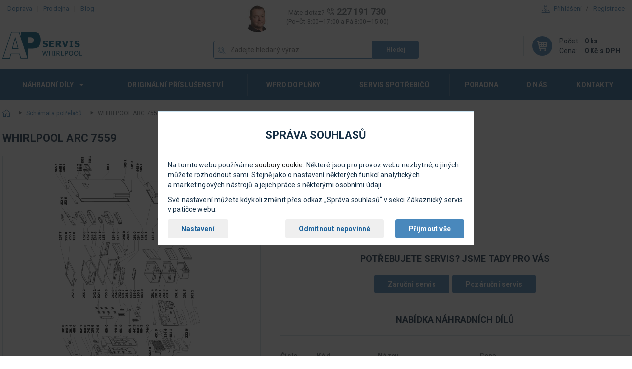

--- FILE ---
content_type: text/html
request_url: https://www.servis-whirlpool.cz/schemata-spotrebicu/arc-7559-3/
body_size: 17465
content:
<!doctype html>
<html>
    <head>
        <title>WHIRLPOOL ARC 7559 | Servis Whirlpool
        </title>
        <meta name="viewport" content="width=device-width, initial-scale=1">
        <meta http-equiv="Content-type" content="text/html; charset=utf-8" />
        <script>
        var dataLayer=dataLayer||[];function gtag(){dataLayer.push(arguments)}function createCookie(a,e,t){var o,t=t?((o=new Date).setTime(o.getTime()+24*t*60*60*1e3),"; expires="+o.toGMTString()):"";document.cookie=escape(a)+"="+escape(e)+t+"; path=/"}function readCookie(a){for(var e=escape(a)+"=",t=document.cookie.split(";"),o=0;o<t.length;o++){for(var r=t[o];" "===r.charAt(0);)r=r.substring(1,r.length);if(0===r.indexOf(e))return unescape(r.substring(e.length,r.length))}return null}gtag("consent","default",{functionality_storage:"granted",analytics_storage:"denied",ad_storage:"denied",ad_personalization:"denied",ad_user_data:"denied",wait_for_update:500}),(readCookie("analytics_storage")||readCookie("ad_storage")||readCookie("ad_personalization")||readCookie("ad_user_data"))&&gtag("consent","update",{analytics_storage:readCookie("analytics_storage"),ad_storage:readCookie("ad_storage"),ad_personalization:readCookie("ad_personalization"),ad_user_data:readCookie("ad_user_data")});
        </script>
        <meta http-equiv="X-UA-Compatible" content="IE=edge">
        <meta property="og:type" content="website" />
<meta property="og:title" content="WHIRLPOOL ARC 7559 | Servis Whirlpool" />
<meta property="og:url" content="https://www.servis-whirlpool.cz/schemata-spotrebicu/arc-7559-3/" />
<meta property="og:image:width" content="1100" />
<meta property="og:image:height" content="1581" />
<meta property="og:image" content="https://www.servis-whirlpool.cz/schema/img/79/whr10779655_en.png" />

        <meta name="robots" content="index,follow" /> 
        <script src="https://code.jquery.com/jquery-3.2.1.min.js"></script>
        <script src="https://code.jquery.com/ui/1.12.1/jquery-ui.min.js"></script>
        <link rel="canonical" href="https://www.servis-whirlpool.cz/schemata-spotrebicu/arc-7559-3/">
        <script src="/js/robots-cs.min.js"></script>
        <script src="/js/checkConsents.min.js?v=2.0.1"></script>
        
        <link href="https://fonts.googleapis.com/css?family=Roboto:300,400,700&amp;subset=latin-ext" rel="stylesheet">
        <link rel="stylesheet" href="/css/jquery-ui.min.css">
        <link rel="stylesheet" href="/css/font-awesome.min.css">
        <link rel="stylesheet" href="/css/style.min.css?v=4891">
        <script>
    dataLayer.push({
        'pageType': 'Other',
        'visitorLoginState': 'anonymous'
      });
        </script>
        
        <!-- Zacatek kodu chatu SupportBox -->
<script type="text/javascript">
    var supportBoxChatId = 2880;
    var supportBoxChatSecret = 'abdc70dc8e15eea91094585f5d590e21';
    
</script>
<script src="https://chat.supportbox.cz/web-chat/entry-point" async defer></script>
<!-- Konec kodu chatu SupportBox -->
    </head>
    <body>
        <!-- Google Tag Manager -->
            <noscript><iframe src="https://www.googletagmanager.com/ns.html?id=GTM-KGJ9G4B"
            height="0" width="0" style="display:none;visibility:hidden"></iframe></noscript>
            <script>(function(w,d,s,l,i){w[l]=w[l]||[];w[l].push({'gtm.start':
            new Date().getTime(),event:'gtm.js'});var f=d.getElementsByTagName(s)[0],
            j=d.createElement(s),dl=l!='dataLayer'?'&l='+l:'';j.async=true;j.src=
            'https://www.googletagmanager.com/gtm.js?id='+i+dl;f.parentNode.insertBefore(j,f);
            })(window,document,'script','dataLayer','GTM-KGJ9G4B');</script>
        <!-- End Google Tag Manager -->
        <div id="fb-root">
        </div>
        <script>(function (d, s, id) {
                var js, fjs = d.getElementsByTagName(s)[0];
                if (d.getElementById(id)) return;
                js = d.createElement(s);
                js.id = id;
                js.src = "//connect.facebook.net/en_US/sdk.js#xfbml=1&version=v2.10";
                fjs.parentNode.insertBefore(js, fjs);
            }(document, 'script', 'facebook-jssdk'));</script>

        <div id="consentEnv" class="consent-box__wrapper">
    <div id="consentBox" class="consent-box">
        <h2>Správa souhlasů</h2>
        <p>Na tomto webu používáme <a href="https://policies.google.com/technologies/cookies?hl=cs" class="no-outbound-marks">soubory cookie</a>. Některé jsou pro provoz webu nezbytné, o&nbsp;jiných můžete rozhodnout sami. Stejně jako o&nbsp;nastavení některých funkcí analytických a&nbsp;marketingových nástrojů a&nbsp;jejich práce s&nbsp;některými osobními údaji.</p>
        <p>Své nastavení můžete kdykoli změnit přes odkaz „Správa souhlasů“ v&nbsp;sekci Zákaznický servis v&nbsp;patičce webu.</p>

        <form>
            <div class="fieldset-box fieldset-box-like consent-box__simple">
                <p class="consent-box__buttons-set">
                    <input id="consentChooseButton" class="btn btn-light but--consent-choose" type="button" value="Nastavení">
                    <input id="consentNoneButton" class="btn btn-light but--consent-none" type="button" value="Odmítnout nepovinné">
                    <input id="consentAllButton" class="btn btn-primary but--consent-all" type="button" value="Přijmout vše">
                </p> <!-- consent-box__buttons-set -->
            </div> <!-- consent-box__simple -->

            <fieldset id="consentBoxDetailed" class="fieldset-box consent-box__detailed">

                <legend class="form-row"><span>Vaše nastavení</span></legend>

                <div class="form-row consent-choice gtm-consent-functionality">
                    <div class="consent-choice__main">
                        <input type="checkbox" id="functionalityStorage" name="functionality_storage" value="granted" checked disabled>
                        <label for="functionalityStorage">Technické cookies</label>
                    </div>
                    <div class="consent-choice__note">
                        <label for="functionalityStorage">Používáme je např. pro funkci košíku nebo správu těchto souhlasů. Jde ale také o&nbsp;cookies nástroje Google Tag Manager. Web bez nich nefunguje správně. Nelze je proto v&nbsp;nastavení vypnout</label>
                    </div>
                </div>

                <div class="form-row consent-choice gtm-consent-analytics">
                    <div class="consent-choice__main">
                        <input type="checkbox" id="analyticsStorage" name="analytics_storage" value="granted">
                        <label for="analyticsStorage">Statistické cookies</label>
                    </div>
                    <div class="consent-choice__note">
                        <label for="analyticsStorage">Cookies nástroje Google Analytics. Pomáhají nám s&nbsp;vývojem a&nbsp;laděním webu</label>
                    </div>
                </div>

                <div class="form-row consent-choice gtm-consent-ad">
                    <div class="consent-choice__main">
                        <input type="checkbox" id="adStorage" name="ad_storage" value="granted">
                        <label for="adStorage">Marketingové cookies</label>
                    </div>
                    <div class="consent-choice__note">
                        <label for="adStorage">Cookies reklamních systémů Google a&nbsp;Seznam Sklik. Zlepšují relevanci reklamy</label>
                    </div>
                </div>

                <div class="form-row consent-choice gtm-consent-personalization">
                    <div class="consent-choice__main">
                        <input type="checkbox" id="adPersonalization" name="ad_personalization" value="granted">
                        <label for="adPersonalization">Propojení dat</label>
                    </div>
                    <div class="consent-choice__note">
                        <label for="adPersonalization">Data nástrojů a&nbsp;služeb Google (např. Google Analytics a&nbsp;Google Ads). Pro personalizovanou reklamu</label>
                    </div>
                </div>

                <div class="form-row consent-choice gtm-consent-user-data">
                    <div class="consent-choice__main">
                        <input type="checkbox" id="adUserData" name="ad_user_data" value="granted">
                        <label for="adUserData">Osobní údaje</label>
                        <span class="tooltip"><span class="tooltip__txt"></span></span>
                    </div>
                    <div class="consent-choice__note">
                        <label for="adUserData">Souhlas s&nbsp;použitím osobních údajů (e-mail a&nbsp;telefon) k&nbsp;identifikaci analytickými a&nbsp;marketingovými nástroji Google</label>
                    </div>
                </div>

                <div class="form-row form-row-but consent-save-row">
                    <div class="form-row__helper">
                        <input id="consentVersion" value="2.0.1" type="hidden">
                        <input id="consentSelectedButton" class="btn btn-primary gtm-consent-selected" type="button" value="Uložit nastavení">
                    </div>
                </div>

                <div class="form-row consent-id">
                    <p>Identifikátor nastavení: <span id="consentId"></span></p>
                </div>

            </fieldset> <!-- consent-box__detailed -->
        </form>
    </div> <!-- consent-box -->
</div> <!-- consent-box__wrapper -->
<script>
    consentManagementRun();
</script>
        <script>
        ("granted"!=readCookie("analytics_storage")&&"denied"!=readCookie("analytics_storage")||"granted"!=readCookie("ad_storage")&&"denied"!=readCookie("ad_storage")&&"granted"!=readCookie("ad_personalization")&&"denied"!=readCookie("ad_personalization")||"granted"!=readCookie("ad_user_data")&&"denied"!=readCookie("ad_user_data"))&&setVisibility("consentEnv",1);
        </script>
        
        <div class="navbar__wrapper">
            <!--[if lte IE 8]><script>
                var UPGRADE_BROWSER_MESSAGE = '<div class="browser-upgrade__content">\
                            <p>Používáte zastaralý prohlížeč, pro správné zobrazení našich stránek ho prosím <a href="http://browsehappy.com/" target="_blank">aktualizujte</a>.</p>\
                            <button type="button" class="browser-upgrade__close" arial-label="Zavřít informační proužek">&times;</button>\
                        </div>';
            </script><div id="browser-upgrade" class="browser-upgrade"></div><![endif]-->
            <header class="container">
                <div class="navbar row">
                    <div class="col-md-4">
                        <ul class="navbar-nav hidden-sm hidden-xs">
                            <li><a href="/doprava/">Doprava</a></li><li><a href="/prodejna/">Prodejna</a></li><li><a href="/blog/">Blog</a></li>
                        </ul>
                    </div>
                    <div class="col-md-4 text-center">
                        <div class="info-group info-group-lg hidden-sm hidden-xs">
                            <div class="info-group-image avatar">
                                <picture>
                                    <source srcset="/img/authors/marek-proche.jpg, /img/authors/marek-proche@2x.jpg 2x">
                                        <img src="/img/authors/marek-proche.jpg" alt="Marek Proche" class="img-cover">
                                </picture>
                            </div>
                            <div class="text-muted">Máte dotaz?
                                <span class="big"><small><i class="iconfont-phone"></i></small> 227 191 730</span>
                                <p class="small">(Po–Čt 8:00—17:00 a Pá 8:00—15:00)</p>
                            </div>
                        </div>
                    </div>
                    <div class="col-md-4 text-right hidden-sm hidden-xs">
                        <ul class="navbar-nav navbar-nav__slash">
                          <li class="has-dropdown text-left">
                            <a href="/uzivatelsky-ucet/prihlaseni/" class="has-icon"><i class="iconfont iconfont-2x iconfont-user text-link"></i>Přihlášení</a>
                            <form action="" method="post">
                              <div class="dropdown">
                                <div class="box box-white">
                                  <div class="form-group form-group__label">
                                     <label>E-mail</label>
                                     <input type="email" name="username" class="form-control">
                                  </div>
                                  <div class="form-group form-group__label">
                                    <label>Heslo</label>
                                    <input type="password" name="password" class="form-control">
                                  </div>
                                  
                                  </div>
                                  <div class="box box-lightblue">
                                      <div class="row">
                                          <div class="col-md-6">
                                              <ul class="list-arrows">
                                                  <li><a href="/uzivatelsky-ucet/zapomenute-heslo/">Zapomenuté heslo</a></li>
                                                  <li><a href="/uzivatelsky-ucet/registrace/">Nová registrace</a></li>
                                                  <!--li><a href="/uzivatelsky-ucet/vyhody-registrace/">Výhody registrace</a></li-->
                                              </ul>
                                          </div>
                                          <div class="col-md-6">
                                              <input type="hidden" name="formType" value="login">
                                              <input type="hidden" name="loginUrl" value="/uzivatelsky-ucet/prihlaseni/">
                                              <button type="submit" name="login" class="btn btn-primary btn-block btn-lg">Přihlašte se</button>
                                          </div>
                                      </div>
                                </div>
                              </div>
                          </form>
                        </li>
                        <li>
                          <a href="/uzivatelsky-ucet/registrace/">Registrace</a>
                        </li>
                    </ul>
                  </div>
        </div>
        <div class="row">
            <div class="mobile-menu">
                <div class="pull-left">
                    <a href="/">
                        <img src="/img/logo/logo.svg" alt="" class="logo-main"></a>
                </div>
                <div class="pull-right hidden-lg hidden-md">
                    <div class="mobile-menu__icons">
                        <a class="mobile-menu__item hidden-5xs" href="tel:+420227191730"><i class="iconfont iconfont-phone"></i></a>
                        <a class="mobile-menu__item hidden-5xs" href="/uzivatelsky-ucet/prihlaseni/"><i class="iconfont iconfont-user"></i></a>
                        <span class="spacer spacer-vertical hidden-5xs"></span>
                    </div>
                    <a class="mobile-menu__item icon-circle" href="/nakupni-kosik/">
                        <i class="iconfont iconfont-cart"></i>
                    </a>
                    <button class="btn btn-default menu-mobile-button btn--icon js-menu__toggle" type="button">
                        <i class="fa fa-bars menu__icon-closed js-menu__icon-closed"></i>
                        <i class="fa fa-times menu__icon-open js-menu__icon-open"></i>
                        <span>MENU
                        </span>
                    </button>
                </div>
            </div>
            <div class="col-md-4 col-md-offset-4 hidden-sm hidden-xs">
                <form action="/search/" method="get">
                    <div class="input-group input-group-icon input-group-block header__search">
                        <input type="text" name="q" placeholder="Zadejte hledaný výraz..." class="form-control js-header__search">
                        <i class="iconfont iconfont-search"></i>
                        <button type="submit" class="btn btn-primary small">Hledej
                        </button>
                    </div>
                    <div class="header__search-popup js-header__search-popup hidden">
                        <div class="box box-white box-small box--bordered js-search-elastic">
                            <strong class="list-heading text-default">Výsledky našeptávače</strong>
                            <div class="row row-border__vertical text-center m-t-10 m-b-15 js-search-elastic__container">
                            </div>
                            <div class="row row-border__vertical text-center m-t-10 m-b-15">
                                <button type="submit" class="show-all">Zobrazit všechny produkty</button>
                            </div>
                        </div>
                    </div>
                </form>
            </div>
            
            <div class="navbar__cart info-group text-left has-dropdown pull-right hidden-sm hidden-xs js-cart-container">

        <div class="info-group-image">
        <span class="icon icon-primary">
            <i class="iconfont iconfont-cart"></i>
        </span>
    </div>
    <div>
        <table>
            <tbody><tr>
                <td>Počet:</td>
                <td class="strong">0&nbsp;ks</td>
            </tr>
            <tr>
                <td>Cena:</td>
                <td class="strong">0 Kč s&nbsp;DPH</td>
            </tr>
        </tbody></table>
    </div>
    <div class="dropdown">
        <div class="box box-white">
                <strong class="list-heading text-muted">
                    V nákupním košíku aktuálně nic nemáte.
                </strong>
                <span class="spacer spacer--dark"></span>
        </div>
    </div>

</div>
        </div>
        </header>
        <nav class="container">
            <ul class="main-menu js-main-menu">
                <li class="js-has-dropdown">
                    <a href="#">Náhradní díly
                        <span>
                            <i class="fa fa-caret-down"></i>
                        </span></a>
                    <ul class="dropdown dropdown__col-3 js-main-menu__dropdown">
                        <li class="unstyled hidden-lg hidden-md">
                            <div class="main-menu__item-header">
                                <button class="pull-left main-menu__back js-main-menu__back">
                                    <i class="iconfont iconfont-arrow-left-default"></i>
                                    <span>Zpět
                                    </span>
                                </button><strong>Náhradní díly</strong>
                            </div>
                            <span class="spacer spacer--dark">
                            </span>
                        </li>
                        <li>
                        <a href="/nahradni-dily-lednice-a-mrazaky/" class="overlay"></a>
                        <div class="menu__item-img">
                            <img src="/img/category/lednice-a-mrazaky.png" alt="náhradní díly lednice a mrazáky">
                        </div>
                        <a href="/nahradni-dily-lednice-a-mrazaky/">Lednice a mrazáky</a>
                </li>
                <li>
                <a href="/nahradni-dily-trouby-a-desky/" class="overlay"></a>
                <div class="menu__item-img">
                    <img src="/img/category/trouby-a-desky.png" alt="náhradní díly trouby a desky">
                </div>
                <a href="/nahradni-dily-trouby-a-desky/">Trouby a desky</a>
                </li>
                <li>
                <a href="/nahradni-dily-digestore/" class="overlay"></a>
                <div class="menu__item-img">
                    <img src="/img/category/digestore.png" alt="náhradní díly digestoře">
                </div>
                <a href="/nahradni-dily-digestore/">Digestoře</a>
                </li>
                <li>
                <a href="/nahradni-dily-mycky/" class="overlay"></a>
                <div class="menu__item-img">
                    <img src="/img/category/mycky.png" alt="náhradní díly myčky">
                </div>
                <a href="/nahradni-dily-mycky/">Myčky</a>
                </li>
                <li>
                <a href="/nahradni-dily-mikrovlnne-trouby/" class="overlay"></a>
                <div class="menu__item-img">
                    <img src="/img/category/mikrovlnne-trouby.png" alt="náhradní díly mikrovlnné trouby">
                </div>
                <a href="/nahradni-dily-mikrovlnne-trouby/">Mikrovlnné trouby</a>
                </li>
                <li>
                <a href="/nahradni-dily-pracky/" class="overlay"></a>
                <div class="menu__item-img">
                    <img src="/img/category/pracky.png" alt="náhradní díly pračky">
                </div>
                <a href="/nahradni-dily-pracky/">Pračky</a>
                </li>
                <li>
                <a href="/nahradni-dily-susicky/" class="overlay"></a>
                <div class="menu__item-img">
                    <img src="/img/category/susicky.png" alt="náhradní díly sušičky">
                </div>
                <a href="/nahradni-dily-susicky/">Sušičky</a>
                </li>
                <li>
                <a href="/nahradni-dily-klimatizace/" class="overlay"></a>
                <div class="menu__item-img">
                    <img src="/img/category/klimatizace.png" alt="náhradní díly klimatizace">
                </div>
                <a href="/nahradni-dily-klimatizace/">Klimatizace</a>
                </li>
                <li>
                <a href="/nahradni-dily-kavovary-a-vyrobniky-ledu/" class="overlay"></a>
                <div class="menu__item-img">
                    <img src="/img/category/vyrobniky-ledu.png" alt="náhradní díly kávovary a výrobníky ledu">
                </div>
                <a href="/nahradni-dily-kavovary-a-vyrobniky-ledu/">Kávovary a výrobníky ledu</a>
                </li>
            </ul>
            </li>
            <li>
                <a href="/originalni-prislusenstvi/">Originální příslušenství</a>
                </li>
                <li>
                    <a href="/wpro-cistici-prostredky-doplnky/">Wpro doplňky</a>
                    </li>
                    <li>
                        <a href="/proc-ap-servis/">Servis spotřebičů</a>
                        </li>
                        <li>
                            <a href="/poradna/">Poradna</a>
                            </li>
                            <li>
                                <a href="/o-nas/">O nás</a>
                                </li>
                                <li>
                                    <a href="/kontakty/">Kontakty</a>
                                    </li>
                                    <li class="unstyled hidden-lg hidden-md main-menu__footer--wrapper">
                                        <span class="spacer spacer--dark">
                                        </span>
                                        <ul class="main-menu__footer">
                                            <li><a href="/doprava/">Doprava</a></li><li><a href="/prodejna/">Prodejna</a></li><li><a href="/blog/">Blog</a></li><li><a href="/nakup-na-splatky/">Nákup na splátky</a></li>
                                    </ul>
                                    </li>
                                    </ul>
        </nav>
        </div>
        <div class="container">
            <ol class="breadcrumb"><li><a href="/" class="first parent-section"><i class="iconfont iconfont-home"></i></a></li><li><a href="/schemata-spotrebicu/">Schémata potřebičů</a></li><li class="last">WHIRLPOOL ARC 7559</li><script type="application/ld+json">
    {
    	"@context": "http://schema.org",
    	"@type": "BreadcrumbList",
    	"itemListElement": [{
          "@type": "ListItem",
          "position": 1,
          "item": {
                  "@id": "\/",
                  "name": "\u00davodn\u00ed str\u00e1nka"
          }
        },{
          "@type": "ListItem",
          "position": 2,
          "item": {
                  "@id": "\/schemata-spotrebicu\/",
                  "name": "Sch\u00e9mata pot\u0159ebi\u010d\u016f"
          }
        },{
          "@type": "ListItem",
          "position": 3,
          "item": {
                  "@id": "",
                  "name": "WHIRLPOOL ARC 7559"
          }
        }
    	]
    }
</script>
            </ol>
            <div class="content"><div class="content-heading js-content-heading-val" id="schemename">WHIRLPOOL ARC 7559</div>
<div class="row">
    <div class="col-md-5">
        <div class="scheme-gallery">
            <div class="scheme-gallery__main-image js-scheme-gallery__list-item" data-index="0">
                <img src="/schema/img/fd/whr11700277_fr.png" alt="">
            </div>
            <div class="scheme-gallery__list">
                <script>
                    var galleryImages = [];
                </script>
                <div class="scheme-gallery__list-item js-scheme-gallery__list-item" data-index="0">
                    <img src="/schema/thumb/fd/whr11700277_fr.png" alt="">
                </div>
            <script>
              galleryImages.push(["/schema/img/fd/whr11700277_fr.png", "/schema/thumb/fd/whr11700277_fr.png", "(Schéma WHR17553)"]);
            </script>
            </div>
        </div>
        <div class="row">
            <div class="col-lg-7 col-md-10">
              <div class="box-contact box">
    <strong class="list-heading">Zeptejte se. Rádi poradíme.</strong>
    <div class="info-group">
        <div class="info-group-image avatar">
            <picture>
                <source srcset="/img/authors/marek-proche.jpg, /img/authors/marek-proche@2x.jpg 2x">
                    <img src="/img/authors/marek-proche.jpg" alt="Marek Proche" class="img-cover">
            </picture>
        </div>
        <div class="text-muted">
            <p><strong>Marek Proche
                    <br>Zákaznická podpora</strong>
            </p>
            <span class="big"><small>
                    <i class="iconfont-phone"></i></small> 227 191 733
            </span>
            <p class="small">Po–Čt 8:00—17:00
                <br>Pá 8:00—15:00             
            </p>
        </div>
    </div>
    <div class="icon-group">
        <span class="icon-group__icon">
            <i class="iconfont iconfont-envelope"></i>
        </span>poradna@servis-whirlpool.cz     
    </div>
    <p>
        <a class="btn btn-primary btn-block" href="/kontakty/#contact" onclick="dlAskQuestion();">Položit dotaz</a>
    </p>
</div>
            </div>
        </div>
    </div>
    <div class="col-md-7">
        <div class="scheme-content">
            <table class="scheme-content__detail">
                <tbody>
                    <tr><td>Komerční kód:</td>
                        <td id="comcode">ARC 7559</td>
                    </tr>
                    <tr><td>Kód 12NC:</td>
                        <td id="schemeID">850175511110</td>
                    </tr>
                    <tr><td>I.C. kód:</td>
                        <td id="modelIC">850175511112</td>
                    </tr>
                    <tr><td>Značka:</td><td>
                            <span href="" class="scheme-content__brand">WHIRLPOOL</span></td>
                    </tr>
                    <tr><td>Typ produktu:</td><td>Volně stojící lednice s mrazákem</td></tr>
                    <tr><td>Další podobné modely:</td><td><a href="/schemata-spotrebicu/arc-7559/">850175511110</a>, <a href="/schemata-spotrebicu/arc-7559-2/">850175511111</a></td></tr>
                </tbody>
            </table>
            <div class="spacer">
            </div>
            <h3 class="text-center m-b-20">Potřebujete servis? Jsme tady pro Vás</h3>
            <div class="text-center m-b-40">
                <a href="/zarucni-servis/" class="btn btn-primary" onclick="dlServiceRequested('Záruční servis');">Záruční servis</a>
                <a href="/pozarucni-servis/" class="btn btn-primary" onclick="dlServiceRequested('Pozáruční servis');">Pozáruční servis</a>
            </div>
            <h3 class="text-center">Nabídka náhradních dílů</h3>
            <div class="spacer hidden-sm hidden-xs"></div>
            <table class="scheme-content__list">
                <thead>
                    <tr>
                        <th>Číslo</th>
                        <th>Kód</th>
                        <th class="scheme-content__name">Název</th>
                        <th class="text-right">Cena</th>
                        <th>&nbsp;</th>
                        <th>&nbsp;</th>
                    </tr>
                </thead>
                <tbody>
                <tbody>
                    <tr class="js-cart__item-wrapper">
                        
                        <td>004 0<br /><small>WHR17553</small></td>
                        
                        <td class="scheme-content__ean">C00330814
                        <br />481246418204</td>
                        
                        <td class="scheme-content__name">CROSSBAR COMPRESSOR</td>
                        
                        <td class="text-right">Na dotaz
                            </span></td>
                        
                        <td colspan="2">
                            <a href="#" class="scheme-content__link" data-toggle="modal" data-target="#orderModal" data-content-name="CROSSBAR COMPRESSOR" data-content-ean="C00330814">Zadat poptávku</a></td>
                        
                    </tr>
                </tbody>
                <tbody>
                    <tr class="js-cart__item-wrapper">
                        
                        <td>011 0<br /><small>WHR17553</small></td>
                        
                        <td class="scheme-content__ean"><a href="/produkty/noha-nastavitelna-481246218321/">C00330473</a>
                        <br />481246218321</td>
                        
                        <td class="scheme-content__name"><a href="/produkty/noha-nastavitelna-481246218321/"></a>noha nastavitelna</td>
                        
                        <td class="text-right">Na dotaz
                            </span></td>
                        
                        <td colspan="2">
                            <a href="#" class="scheme-content__link" data-toggle="modal" data-target="#orderModal" data-content-name="noha nastavitelna" data-content-ean="C00330473">Zadat poptávku</a></td>
                        
                    </tr>
                </tbody>
                <tbody>
                    <tr class="js-cart__item-wrapper">
                        
                        <td>012 1<br /><small>WHR17553</small></td>
                        
                        <td class="scheme-content__ean"><a href="/produkty/kolecko-lednice-481252878062/">C00332373</a>
                        <br />481252878062</td>
                        
                        <td class="scheme-content__name"><a href="/produkty/kolecko-lednice-481252878062/"></a>kolecko lednice</td>
                        
                        <td class="text-right">311 Kč
                            <br /><span class="text-secondary">€ 12.80</span></td>
                        
                        <td>
                            <div class="cart__button-group js-cart__button-group">
                                <button class="js-cart-button" type="button" data-type="minus">-</button>
                                <input class="js-cart-count" value="1" type="text">
                                <button class="js-cart-button" type="button" data-type="plus">+</button>
                            </div></td>
                        <td class="text-right">
                          <button class="btn btn-sm btn-success btn--icon btn-cart js-cart__add-item" data-variant-id="762" data-name="kolecko lednice - 481252878062" data-group="/nahradni-dily-lednice-a-mrazaky/ostatni/" data-price="311 Kč" data-image="/gallery/5121/481252878062-1.thn.jpg">
                              <i class="iconfont iconfont-cart"></i>
                              <span>Přidat do košíku
                              </span>
                          </button></td>
                    </tr>
                </tbody>
                <tbody>
                    <tr class="js-cart__item-wrapper">
                        
                        <td>012 2<br /><small>WHR17553</small></td>
                        
                        <td class="scheme-content__ean"><a href="/produkty/osa-kolecka-lednice-481253578074/">C00332726</a>
                        <br />481253578074</td>
                        
                        <td class="scheme-content__name"><a href="/produkty/osa-kolecka-lednice-481253578074/"></a>osa kolecka lednice</td>
                        
                        <td class="text-right">Na dotaz
                            </span></td>
                        
                        <td colspan="2">
                            <a href="#" class="scheme-content__link" data-toggle="modal" data-target="#orderModal" data-content-name="osa kolecka lednice" data-content-ean="C00332726">Zadat poptávku</a></td>
                        
                    </tr>
                </tbody>
                <tbody>
                    <tr class="js-cart__item-wrapper">
                        
                        <td>024 1<br /><small>WHR17553</small></td>
                        
                        <td class="scheme-content__ean">C00330546
                        <br />481246228773</td>
                        
                        <td class="scheme-content__name">Cover decorative</td>
                        
                        <td class="text-right">Na dotaz
                            </span></td>
                        
                        <td colspan="2">
                            <a href="#" class="scheme-content__link" data-toggle="modal" data-target="#orderModal" data-content-name="Cover decorative" data-content-ean="C00330546">Zadat poptávku</a></td>
                        
                    </tr>
                </tbody>
                <tbody>
                    <tr class="js-cart__item-wrapper">
                        
                        <td>040 0<br /><small>WHR17553</small></td>
                        
                        <td class="scheme-content__ean"><a href="/produkty/zaves-horni-481241719517/">C00329779</a>
                        <br />481241719517</td>
                        
                        <td class="scheme-content__name"><a href="/produkty/zaves-horni-481241719517/"></a>Závěs horní</td>
                        
                        <td class="text-right">641 Kč
                            <br /><span class="text-secondary">€ 26.40</span></td>
                        
                        <td>
                            <div class="cart__button-group js-cart__button-group">
                                <button class="js-cart-button" type="button" data-type="minus">-</button>
                                <input class="js-cart-count" value="1" type="text">
                                <button class="js-cart-button" type="button" data-type="plus">+</button>
                            </div></td>
                        <td class="text-right">
                          <button class="btn btn-sm btn-success btn--icon btn-cart js-cart__add-item" data-variant-id="941" data-name="Závěs horní - 481241719517" data-group="/nahradni-dily-lednice-a-mrazaky/ostatni/" data-price="641 Kč" data-image="/schema/thumb/ef/whr10929275_en.png">
                              <i class="iconfont iconfont-cart"></i>
                              <span>Přidat do košíku
                              </span>
                          </button></td>
                    </tr>
                </tbody>
                <tbody>
                    <tr class="js-cart__item-wrapper">
                        
                        <td>040 2<br /><small>WHR17553</small></td>
                        
                        <td class="scheme-content__ean"><a href="/produkty/zaves-spodni-481241719518/">C00329780</a>
                        <br />481241719518</td>
                        
                        <td class="scheme-content__name"><a href="/produkty/zaves-spodni-481241719518/"></a>Závěs spodní</td>
                        
                        <td class="text-right">680 Kč
                            <br /><span class="text-secondary">€ 28.00</span></td>
                        
                        <td>
                            <div class="cart__button-group js-cart__button-group">
                                <button class="js-cart-button" type="button" data-type="minus">-</button>
                                <input class="js-cart-count" value="1" type="text">
                                <button class="js-cart-button" type="button" data-type="plus">+</button>
                            </div></td>
                        <td class="text-right">
                          <button class="btn btn-sm btn-success btn--icon btn-cart js-cart__add-item" data-variant-id="942" data-name="Závěs spodní - 481241719518" data-group="/nahradni-dily-lednice-a-mrazaky/ostatni/" data-price="680 Kč" data-image="/schema/thumb/ef/whr10929275_en.png">
                              <i class="iconfont iconfont-cart"></i>
                              <span>Přidat do košíku
                              </span>
                          </button></td>
                    </tr>
                </tbody>
                <tbody>
                    <tr class="js-cart__item-wrapper">
                        
                        <td>040 3<br /><small>WHR17553</small></td>
                        
                        <td class="scheme-content__ean"><a href="/produkty/zaves-dveri-stredni-481241719519/">C00319920</a>
                        <br />481241719519</td>
                        
                        <td class="scheme-content__name"><a href="/produkty/zaves-dveri-stredni-481241719519/"></a>Závěs dveří střední - chladničky Whirlpool, Ignis</td>
                        
                        <td class="text-right">697 Kč
                            <br /><span class="text-secondary">€ 28.70</span></td>
                        
                        <td>
                            <div class="cart__button-group js-cart__button-group">
                                <button class="js-cart-button" type="button" data-type="minus">-</button>
                                <input class="js-cart-count" value="1" type="text">
                                <button class="js-cart-button" type="button" data-type="plus">+</button>
                            </div></td>
                        <td class="text-right">
                          <button class="btn btn-sm btn-success btn--icon btn-cart js-cart__add-item" data-variant-id="943" data-name="Závěs dveří střední - chladničky Whirlpool, Ignis - 481241719519" data-group="/nahradni-dily-lednice-a-mrazaky/zavesy-dveri-a-drzaky/" data-price="697 Kč" data-image="/gallery/95/481241719519.thn.jpg">
                              <i class="iconfont iconfont-cart"></i>
                              <span>Přidat do košíku
                              </span>
                          </button></td>
                    </tr>
                </tbody>
                <tbody>
                    <tr class="js-cart__item-wrapper">
                        
                        <td>040 7<br /><small>WHR17553</small></td>
                        
                        <td class="scheme-content__ean"><a href="/produkty/kryt-pantu-480132100332/">C00323248</a>
                        <br />480132100332</td>
                        
                        <td class="scheme-content__name"><a href="/produkty/kryt-pantu-480132100332/"></a>kryt pantu</td>
                        
                        <td class="text-right">Na dotaz
                            </span></td>
                        
                        <td colspan="2">
                            <a href="#" class="scheme-content__link" data-toggle="modal" data-target="#orderModal" data-content-name="kryt pantu" data-content-ean="C00323248">Zadat poptávku</a></td>
                        
                    </tr>
                </tbody>
                <tbody>
                    <tr class="js-cart__item-wrapper">
                        
                        <td>040 8<br /><small>WHR17553</small></td>
                        
                        <td class="scheme-content__ean"><a href="/produkty/kryt-pantu-480132100333/">C00323249</a>
                        <br />480132100333</td>
                        
                        <td class="scheme-content__name"><a href="/produkty/kryt-pantu-480132100333/"></a>kryt pantu</td>
                        
                        <td class="text-right">Na dotaz
                            </span></td>
                        
                        <td colspan="2">
                            <a href="#" class="scheme-content__link" data-toggle="modal" data-target="#orderModal" data-content-name="kryt pantu" data-content-ean="C00323249">Zadat poptávku</a></td>
                        
                    </tr>
                </tbody>
                <tbody>
                    <tr class="js-cart__item-wrapper">
                        
                        <td>045 2<br /><small>WHR17553</small></td>
                        
                        <td class="scheme-content__ean"><a href="/produkty/cep-481222608025/">C00316600</a>
                        <br />481222608025</td>
                        
                        <td class="scheme-content__name"><a href="/produkty/cep-481222608025/"></a>cep</td>
                        
                        <td class="text-right">227 Kč
                            <br /><span class="text-secondary">€ 9.30</span></td>
                        
                        <td>
                            <div class="cart__button-group js-cart__button-group">
                                <button class="js-cart-button" type="button" data-type="minus">-</button>
                                <input class="js-cart-count" value="1" type="text">
                                <button class="js-cart-button" type="button" data-type="plus">+</button>
                            </div></td>
                        <td class="text-right">
                          <button class="btn btn-sm btn-success btn--icon btn-cart js-cart__add-item" data-variant-id="297" data-name="cep - 481222608025" data-group="/nahradni-dily-lednice-a-mrazaky/ostatni/" data-price="227 Kč" data-image="/schema/thumb/0d/whr17875172_en.png">
                              <i class="iconfont iconfont-cart"></i>
                              <span>Přidat do košíku
                              </span>
                          </button></td>
                    </tr>
                </tbody>
                <tbody>
                    <tr class="js-cart__item-wrapper">
                        
                        <td>084 3<br /><small>WHR17553</small></td>
                        
                        <td class="scheme-content__ean"><a href="/produkty/tlumic-ventilatoru-481952918093/">C00333280</a>
                        <br />481952918093</td>
                        
                        <td class="scheme-content__name"><a href="/produkty/tlumic-ventilatoru-481952918093/"></a>tlumic ventilatoru</td>
                        
                        <td class="text-right">354 Kč
                            <br /><span class="text-secondary">€ 14.60</span></td>
                        
                        <td>
                            <div class="cart__button-group js-cart__button-group">
                                <button class="js-cart-button" type="button" data-type="minus">-</button>
                                <input class="js-cart-count" value="1" type="text">
                                <button class="js-cart-button" type="button" data-type="plus">+</button>
                            </div></td>
                        <td class="text-right">
                          <button class="btn btn-sm btn-success btn--icon btn-cart js-cart__add-item" data-variant-id="1211" data-name="tlumic ventilatoru - 481952918093" data-group="/nahradni-dily-lednice-a-mrazaky/ostatni/" data-price="354 Kč" data-image="/schema/thumb/d7/whr6978133_en.png">
                              <i class="iconfont iconfont-cart"></i>
                              <span>Přidat do košíku
                              </span>
                          </button></td>
                    </tr>
                </tbody>
                <tbody>
                    <tr class="js-cart__item-wrapper">
                        
                        <td>101 0<br /><small>WHR17553</small></td>
                        
                        <td class="scheme-content__ean">C00323259
                        <br />480132100362</td>
                        
                        <td class="scheme-content__name">DVEŘE MRAZNIČKY GW</td>
                        
                        <td class="text-right">Na dotaz
                            </span></td>
                        
                        <td colspan="2">
                            <a href="#" class="scheme-content__link" data-toggle="modal" data-target="#orderModal" data-content-name="DVEŘE MRAZNIČKY GW" data-content-ean="C00323259">Zadat poptávku</a></td>
                        
                    </tr>
                </tbody>
                <tbody>
                    <tr class="js-cart__item-wrapper">
                        
                        <td>104 0<br /><small>WHR17553</small></td>
                        
                        <td class="scheme-content__ean">C00323260
                        <br />480132100363</td>
                        
                        <td class="scheme-content__name">Door refriger. GW</td>
                        
                        <td class="text-right">Na dotaz
                            </span></td>
                        
                        <td colspan="2">
                            <a href="#" class="scheme-content__link" data-toggle="modal" data-target="#orderModal" data-content-name="Door refriger. GW" data-content-ean="C00323260">Zadat poptávku</a></td>
                        
                    </tr>
                </tbody>
                <tbody>
                    <tr class="js-cart__item-wrapper">
                        
                        <td>105 0<br /><small>WHR17553</small></td>
                        
                        <td class="scheme-content__ean">C00314960
                        <br />481253288064</td>
                        
                        <td class="scheme-content__name">BUSHING WHITE GW</td>
                        
                        <td class="text-right">Na dotaz
                            </span></td>
                        
                        <td colspan="2">
                            <a href="#" class="scheme-content__link" data-toggle="modal" data-target="#orderModal" data-content-name="BUSHING WHITE GW" data-content-ean="C00314960">Zadat poptávku</a></td>
                        
                    </tr>
                </tbody>
                <tbody>
                    <tr class="js-cart__item-wrapper">
                        
                        <td>105 1<br /><small>WHR17553</small></td>
                        
                        <td class="scheme-content__ean">C00332709
                        <br />481253288102</td>
                        
                        <td class="scheme-content__name">SLEEVE DOOR AUTO-LOCKING RIGHT WHITE GW</td>
                        
                        <td class="text-right">Na dotaz
                            </span></td>
                        
                        <td colspan="2">
                            <a href="#" class="scheme-content__link" data-toggle="modal" data-target="#orderModal" data-content-name="SLEEVE DOOR AUTO-LOCKING RIGHT WHITE GW" data-content-ean="C00332709">Zadat poptávku</a></td>
                        
                    </tr>
                </tbody>
                <tbody>
                    <tr class="js-cart__item-wrapper">
                        
                        <td>105 2<br /><small>WHR17553</small></td>
                        
                        <td class="scheme-content__ean">C00332710
                        <br />481253288103</td>
                        
                        <td class="scheme-content__name">SLEEVE DOOR AUTO-LOCKING LEFT WHITE GW</td>
                        
                        <td class="text-right">Na dotaz
                            </span></td>
                        
                        <td colspan="2">
                            <a href="#" class="scheme-content__link" data-toggle="modal" data-target="#orderModal" data-content-name="SLEEVE DOOR AUTO-LOCKING LEFT WHITE GW" data-content-ean="C00332710">Zadat poptávku</a></td>
                        
                    </tr>
                </tbody>
                <tbody>
                    <tr class="js-cart__item-wrapper">
                        
                        <td>111 7<br /><small>WHR17553</small></td>
                        
                        <td class="scheme-content__ean"><a href="/produkty/logo-whirlpool-481245918218/">C00480209</a>
                        <br />481245918218</td>
                        
                        <td class="scheme-content__name"><a href="/produkty/logo-whirlpool-481245918218/"></a>logo Whirlpool</td>
                        
                        <td class="text-right">Na dotaz
                            </span></td>
                        
                        <td colspan="2">
                            <a href="#" class="scheme-content__link" data-toggle="modal" data-target="#orderModal" data-content-name="logo Whirlpool" data-content-ean="C00480209">Zadat poptávku</a></td>
                        
                    </tr>
                </tbody>
                <tbody>
                    <tr class="js-cart__item-wrapper">
                        
                        <td>152 0<br /><small>WHR17553</small></td>
                        
                        <td class="scheme-content__ean"><a href="/produkty/police-480131100011/">C00322882</a>
                        <br />480131100011</td>
                        
                        <td class="scheme-content__name"><a href="/produkty/police-480131100011/"></a>police</td>
                        
                        <td class="text-right">Na dotaz
                            </span></td>
                        
                        <td colspan="2">
                            <a href="#" class="scheme-content__link" data-toggle="modal" data-target="#orderModal" data-content-name="police" data-content-ean="C00322882">Zadat poptávku</a></td>
                        
                    </tr>
                </tbody>
                <tbody>
                    <tr class="js-cart__item-wrapper">
                        
                        <td>152 2<br /><small>WHR17553</small></td>
                        
                        <td class="scheme-content__ean">C00329899
                        <br />481241820175</td>
                        
                        <td class="scheme-content__name">Door dairy</td>
                        
                        <td class="text-right">Na dotaz
                            </span></td>
                        
                        <td colspan="2">
                            <a href="#" class="scheme-content__link" data-toggle="modal" data-target="#orderModal" data-content-name="Door dairy" data-content-ean="C00329899">Zadat poptávku</a></td>
                        
                    </tr>
                </tbody>
                <tbody>
                    <tr class="js-cart__item-wrapper">
                        
                        <td>152 4<br /><small>WHR17553</small></td>
                        
                        <td class="scheme-content__ean"><a href="/produkty/viko-police-480131100012/">C00322883</a>
                        <br />480131100012</td>
                        
                        <td class="scheme-content__name"><a href="/produkty/viko-police-480131100012/"></a>viko police</td>
                        
                        <td class="text-right">Na dotaz
                            </span></td>
                        
                        <td colspan="2">
                            <a href="#" class="scheme-content__link" data-toggle="modal" data-target="#orderModal" data-content-name="viko police" data-content-ean="C00322883">Zadat poptávku</a></td>
                        
                    </tr>
                </tbody>
                <tbody>
                    <tr class="js-cart__item-wrapper">
                        
                        <td>153 0<br /><small>WHR17553</small></td>
                        
                        <td class="scheme-content__ean"><a href="/produkty/viko-police-480131100013/">C00322884</a>
                        <br />480131100013</td>
                        
                        <td class="scheme-content__name"><a href="/produkty/viko-police-480131100013/"></a>viko police</td>
                        
                        <td class="text-right">Na dotaz
                            </span></td>
                        
                        <td colspan="2">
                            <a href="#" class="scheme-content__link" data-toggle="modal" data-target="#orderModal" data-content-name="viko police" data-content-ean="C00322884">Zadat poptávku</a></td>
                        
                    </tr>
                </tbody>
                <tbody>
                    <tr class="js-cart__item-wrapper">
                        
                        <td>153 4<br /><small>WHR17553</small></td>
                        
                        <td class="scheme-content__ean"><a href="/produkty/drzak-lahvi-480132100344/">C00323253</a>
                        <br />480132100344</td>
                        
                        <td class="scheme-content__name"><a href="/produkty/drzak-lahvi-480132100344/"></a>drzak lahvi</td>
                        
                        <td class="text-right">Na dotaz
                            </span></td>
                        
                        <td colspan="2">
                            <a href="#" class="scheme-content__link" data-toggle="modal" data-target="#orderModal" data-content-name="drzak lahvi" data-content-ean="C00323253">Zadat poptávku</a></td>
                        
                    </tr>
                </tbody>
                <tbody>
                    <tr class="js-cart__item-wrapper">
                        
                        <td>153 6<br /><small>WHR17553</small></td>
                        
                        <td class="scheme-content__ean">C00322885
                        <br />480131100014</td>
                        
                        <td class="scheme-content__name">Separator upper door dairy</td>
                        
                        <td class="text-right">Na dotaz
                            </span></td>
                        
                        <td colspan="2">
                            <a href="#" class="scheme-content__link" data-toggle="modal" data-target="#orderModal" data-content-name="Separator upper door dairy" data-content-ean="C00322885">Zadat poptávku</a></td>
                        
                    </tr>
                </tbody>
                <tbody>
                    <tr class="js-cart__item-wrapper">
                        
                        <td>153 8<br /><small>WHR17553</small></td>
                        
                        <td class="scheme-content__ean"><a href="/produkty/police-481241889107/">C00316075</a>
                        <br />481241889107</td>
                        
                        <td class="scheme-content__name"><a href="/produkty/police-481241889107/"></a>police</td>
                        
                        <td class="text-right">Na dotaz
                            </span></td>
                        
                        <td colspan="2">
                            <a href="#" class="scheme-content__link" data-toggle="modal" data-target="#orderModal" data-content-name="police" data-content-ean="C00316075">Zadat poptávku</a></td>
                        
                    </tr>
                </tbody>
                <tbody>
                    <tr class="js-cart__item-wrapper">
                        
                        <td>154 0<br /><small>WHR17553</small></td>
                        
                        <td class="scheme-content__ean">C00318432
                        <br />481241820176</td>
                        
                        <td class="scheme-content__name">Door dairy</td>
                        
                        <td class="text-right">Na dotaz
                            </span></td>
                        
                        <td colspan="2">
                            <a href="#" class="scheme-content__link" data-toggle="modal" data-target="#orderModal" data-content-name="Door dairy" data-content-ean="C00318432">Zadat poptávku</a></td>
                        
                    </tr>
                </tbody>
                <tbody>
                    <tr class="js-cart__item-wrapper">
                        
                        <td>154 5<br /><small>WHR17553</small></td>
                        
                        <td class="scheme-content__ean"><a href="/produkty/police-481252648285/">C00332366</a>
                        <br />481252648285</td>
                        
                        <td class="scheme-content__name"><a href="/produkty/police-481252648285/"></a>police</td>
                        
                        <td class="text-right">Na dotaz
                            </span></td>
                        
                        <td colspan="2">
                            <a href="#" class="scheme-content__link" data-toggle="modal" data-target="#orderModal" data-content-name="police" data-content-ean="C00332366">Zadat poptávku</a></td>
                        
                    </tr>
                </tbody>
                <tbody>
                    <tr class="js-cart__item-wrapper">
                        
                        <td>154 9<br /><small>WHR17553</small></td>
                        
                        <td class="scheme-content__ean">C00323254
                        <br />480132100345</td>
                        
                        <td class="scheme-content__name">Bottle shelf</td>
                        
                        <td class="text-right">Na dotaz
                            </span></td>
                        
                        <td colspan="2">
                            <a href="#" class="scheme-content__link" data-toggle="modal" data-target="#orderModal" data-content-name="Bottle shelf" data-content-ean="C00323254">Zadat poptávku</a></td>
                        
                    </tr>
                </tbody>
                <tbody>
                    <tr class="js-cart__item-wrapper">
                        
                        <td>155 0<br /><small>WHR17553</small></td>
                        
                        <td class="scheme-content__ean">C00327692
                        <br />481241828754</td>
                        
                        <td class="scheme-content__name">Rack egg</td>
                        
                        <td class="text-right">Na dotaz
                            </span></td>
                        
                        <td colspan="2">
                            <a href="#" class="scheme-content__link" data-toggle="modal" data-target="#orderModal" data-content-name="Rack egg" data-content-ean="C00327692">Zadat poptávku</a></td>
                        
                    </tr>
                </tbody>
                <tbody>
                    <tr class="js-cart__item-wrapper">
                        
                        <td>156 0<br /><small>WHR17553</small></td>
                        
                        <td class="scheme-content__ean"><a href="/produkty/miska-na-led-481241829902/">C00327747</a>
                        <br />481241829902</td>
                        
                        <td class="scheme-content__name"><a href="/produkty/miska-na-led-481241829902/"></a>miska na led</td>
                        
                        <td class="text-right">Na dotaz
                            </span></td>
                        
                        <td colspan="2">
                            <a href="#" class="scheme-content__link" data-toggle="modal" data-target="#orderModal" data-content-name="miska na led" data-content-ean="C00327747">Zadat poptávku</a></td>
                        
                    </tr>
                </tbody>
                <tbody>
                    <tr class="js-cart__item-wrapper">
                        
                        <td>190 1<br /><small>WHR17553</small></td>
                        
                        <td class="scheme-content__ean">C00333144
                        <br />481946698957</td>
                        
                        <td class="scheme-content__name">Gasket</td>
                        
                        <td class="text-right">Na dotaz
                            </span></td>
                        
                        <td colspan="2">
                            <a href="#" class="scheme-content__link" data-toggle="modal" data-target="#orderModal" data-content-name="Gasket" data-content-ean="C00333144">Zadat poptávku</a></td>
                        
                    </tr>
                </tbody>
                <tbody>
                    <tr class="js-cart__item-wrapper">
                        
                        <td>191 0<br /><small>WHR17553</small></td>
                        
                        <td class="scheme-content__ean"><a href="/produkty/tesneni-magneticke-chladnicky-481246668938/">C00311635</a>
                        <br />481246668938</td>
                        
                        <td class="scheme-content__name"><a href="/produkty/tesneni-magneticke-chladnicky-481246668938/"></a>Těsnění magnetické do dveří lednice chladničky Whirlpool</td>
                        
                        <td class="text-right">1 512 Kč
                            <br /><span class="text-secondary">€ 62.20</span></td>
                        
                        <td>
                            <div class="cart__button-group js-cart__button-group">
                                <button class="js-cart-button" type="button" data-type="minus">-</button>
                                <input class="js-cart-count" value="1" type="text">
                                <button class="js-cart-button" type="button" data-type="plus">+</button>
                            </div></td>
                        <td class="text-right">
                          <button class="btn btn-sm btn-success btn--icon btn-cart js-cart__add-item" data-variant-id="946" data-name="Těsnění magnetické do dveří lednice chladničky Whirlpool - 481246668938" data-group="/nahradni-dily-lednice-a-mrazaky/tesneni-magneticka/" data-price="1 512 Kč" data-image="/gallery/96/481246668938-1.thn.jpg">
                              <i class="iconfont iconfont-cart"></i>
                              <span>Přidat do košíku
                              </span>
                          </button></td>
                    </tr>
                </tbody>
                <tbody>
                    <tr class="js-cart__item-wrapper">
                        
                        <td>191 1<br /><small>WHR17553</small></td>
                        
                        <td class="scheme-content__ean"><a href="/produkty/tesneni-magneticke-481246668939/">C00311941</a>
                        <br />481246668939</td>
                        
                        <td class="scheme-content__name"><a href="/produkty/tesneni-magneticke-481246668939/"></a>Těsnění magnetické do dveří mrazáku chladničky Whirlpool</td>
                        
                        <td class="text-right">1 492 Kč
                            <br /><span class="text-secondary">€ 61.40</span></td>
                        
                        <td>
                            <div class="cart__button-group js-cart__button-group">
                                <button class="js-cart-button" type="button" data-type="minus">-</button>
                                <input class="js-cart-count" value="1" type="text">
                                <button class="js-cart-button" type="button" data-type="plus">+</button>
                            </div></td>
                        <td class="text-right">
                          <button class="btn btn-sm btn-success btn--icon btn-cart js-cart__add-item" data-variant-id="968" data-name="Těsnění magnetické do dveří mrazáku chladničky Whirlpool - 481246668939" data-group="/nahradni-dily-lednice-a-mrazaky/tesneni-magneticka/" data-price="1 492 Kč" data-image="/gallery/3707/481246668939-1.thn.jpg">
                              <i class="iconfont iconfont-cart"></i>
                              <span>Přidat do košíku
                              </span>
                          </button></td>
                    </tr>
                </tbody>
                <tbody>
                    <tr class="js-cart__item-wrapper">
                        
                        <td>201 0<br /><small>WHR17553</small></td>
                        
                        <td class="scheme-content__ean"><a href="/produkty/kryt-481246229425/">C00319439</a>
                        <br />481246229425</td>
                        
                        <td class="scheme-content__name"><a href="/produkty/kryt-481246229425/"></a>kryt</td>
                        
                        <td class="text-right">Na dotaz
                            </span></td>
                        
                        <td colspan="2">
                            <a href="#" class="scheme-content__link" data-toggle="modal" data-target="#orderModal" data-content-name="kryt" data-content-ean="C00319439">Zadat poptávku</a></td>
                        
                    </tr>
                </tbody>
                <tbody>
                    <tr class="js-cart__item-wrapper">
                        
                        <td>201 1<br /><small>WHR17553</small></td>
                        
                        <td class="scheme-content__ean">C00331047
                        <br />481244229286</td>
                        
                        <td class="scheme-content__name">Air conveyor complete</td>
                        
                        <td class="text-right">Na dotaz
                            </span></td>
                        
                        <td colspan="2">
                            <a href="#" class="scheme-content__link" data-toggle="modal" data-target="#orderModal" data-content-name="Air conveyor complete" data-content-ean="C00331047">Zadat poptávku</a></td>
                        
                    </tr>
                </tbody>
                <tbody>
                    <tr class="js-cart__item-wrapper">
                        
                        <td>201 2<br /><small>WHR17553</small></td>
                        
                        <td class="scheme-content__ean">C00330592
                        <br />481246228923</td>
                        
                        <td class="scheme-content__name">Cover fan</td>
                        
                        <td class="text-right">Na dotaz
                            </span></td>
                        
                        <td colspan="2">
                            <a href="#" class="scheme-content__link" data-toggle="modal" data-target="#orderModal" data-content-name="Cover fan" data-content-ean="C00330592">Zadat poptávku</a></td>
                        
                    </tr>
                </tbody>
                <tbody>
                    <tr class="js-cart__item-wrapper">
                        
                        <td>201 4<br /><small>WHR17553</small></td>
                        
                        <td class="scheme-content__ean">C00333098
                        <br />481946279776</td>
                        
                        <td class="scheme-content__name">Cover wires</td>
                        
                        <td class="text-right">Na dotaz
                            </span></td>
                        
                        <td colspan="2">
                            <a href="#" class="scheme-content__link" data-toggle="modal" data-target="#orderModal" data-content-name="Cover wires" data-content-ean="C00333098">Zadat poptávku</a></td>
                        
                    </tr>
                </tbody>
                <tbody>
                    <tr class="js-cart__item-wrapper">
                        
                        <td>201 5<br /><small>WHR17553</small></td>
                        
                        <td class="scheme-content__ean">C00333063
                        <br />481946078208</td>
                        
                        <td class="scheme-content__name">Foil alum.adhesive</td>
                        
                        <td class="text-right">Na dotaz
                            </span></td>
                        
                        <td colspan="2">
                            <a href="#" class="scheme-content__link" data-toggle="modal" data-target="#orderModal" data-content-name="Foil alum.adhesive" data-content-ean="C00333063">Zadat poptávku</a></td>
                        
                    </tr>
                </tbody>
                <tbody>
                    <tr class="js-cart__item-wrapper">
                        
                        <td>232 0<br /><small>WHR17553</small></td>
                        
                        <td class="scheme-content__ean"><a href="/produkty/miska-na-kondenzat-481241829739/">C00327716</a>
                        <br />481241829739</td>
                        
                        <td class="scheme-content__name"><a href="/produkty/miska-na-kondenzat-481241829739/"></a>miska na kondenzát</td>
                        
                        <td class="text-right">Na dotaz
                            </span></td>
                        
                        <td colspan="2">
                            <a href="#" class="scheme-content__link" data-toggle="modal" data-target="#orderModal" data-content-name="miska na kondenzát" data-content-ean="C00327716">Zadat poptávku</a></td>
                        
                    </tr>
                </tbody>
                <tbody>
                    <tr class="js-cart__item-wrapper">
                        
                        <td>240 5<br /><small>WHR17553</small></td>
                        
                        <td class="scheme-content__ean">C00316059
                        <br />481241889044</td>
                        
                        <td class="scheme-content__name">Air grid crisper cover</td>
                        
                        <td class="text-right">Na dotaz
                            </span></td>
                        
                        <td colspan="2">
                            <a href="#" class="scheme-content__link" data-toggle="modal" data-target="#orderModal" data-content-name="Air grid crisper cover" data-content-ean="C00316059">Zadat poptávku</a></td>
                        
                    </tr>
                </tbody>
                <tbody>
                    <tr class="js-cart__item-wrapper">
                        
                        <td>241 0<br /><small>WHR17553</small></td>
                        
                        <td class="scheme-content__ean"><a href="/produkty/kos-mraznicky-481241868334/">C00317077</a>
                        <br />481241868334</td>
                        
                        <td class="scheme-content__name"><a href="/produkty/kos-mraznicky-481241868334/"></a>kos mraznicky</td>
                        
                        <td class="text-right">3 208 Kč
                            <br /><span class="text-secondary">€ 132.00</span></td>
                        
                        <td>
                            <div class="cart__button-group js-cart__button-group">
                                <button class="js-cart-button" type="button" data-type="minus">-</button>
                                <input class="js-cart-count" value="1" type="text">
                                <button class="js-cart-button" type="button" data-type="plus">+</button>
                            </div></td>
                        <td class="text-right">
                          <button class="btn btn-sm btn-success btn--icon btn-cart js-cart__add-item" data-variant-id="1209" data-name="kos mraznicky - 481241868334" data-group="/nahradni-dily-lednice-a-mrazaky/zasuvky-na-zeleninu-kose-mrazaku/" data-price="3 208 Kč" data-image="/schema/thumb/d7/whr6978133_en.png">
                              <i class="iconfont iconfont-cart"></i>
                              <span>Přidat do košíku
                              </span>
                          </button></td>
                    </tr>
                </tbody>
                <tbody>
                    <tr class="js-cart__item-wrapper">
                        
                        <td>241 1<br /><small>WHR17553</small></td>
                        
                        <td class="scheme-content__ean">C00319464
                        <br />481241868412</td>
                        
                        <td class="scheme-content__name">Drawer</td>
                        
                        <td class="text-right">Na dotaz
                            </span></td>
                        
                        <td colspan="2">
                            <a href="#" class="scheme-content__link" data-toggle="modal" data-target="#orderModal" data-content-name="Drawer" data-content-ean="C00319464">Zadat poptávku</a></td>
                        
                    </tr>
                </tbody>
                <tbody>
                    <tr class="js-cart__item-wrapper">
                        
                        <td>241 2<br /><small>WHR17553</small></td>
                        
                        <td class="scheme-content__ean"><a href="/produkty/kos-mraznicky-maly-481241868299/">C00315606</a>
                        <br />481241868299</td>
                        
                        <td class="scheme-content__name"><a href="/produkty/kos-mraznicky-maly-481241868299/"></a>kos mraznicky maly</td>
                        
                        <td class="text-right">Na dotaz
                            </span></td>
                        
                        <td colspan="2">
                            <a href="#" class="scheme-content__link" data-toggle="modal" data-target="#orderModal" data-content-name="kos mraznicky maly" data-content-ean="C00315606">Zadat poptávku</a></td>
                        
                    </tr>
                </tbody>
                <tbody>
                    <tr class="js-cart__item-wrapper">
                        
                        <td>241 3<br /><small>WHR17553</small></td>
                        
                        <td class="scheme-content__ean">C00312495
                        <br />481241848937</td>
                        
                        <td class="scheme-content__name">Cover basket printed</td>
                        
                        <td class="text-right">Na dotaz
                            </span></td>
                        
                        <td colspan="2">
                            <a href="#" class="scheme-content__link" data-toggle="modal" data-target="#orderModal" data-content-name="Cover basket printed" data-content-ean="C00312495">Zadat poptávku</a></td>
                        
                    </tr>
                </tbody>
                <tbody>
                    <tr class="js-cart__item-wrapper">
                        
                        <td>241 4<br /><small>WHR17553</small></td>
                        
                        <td class="scheme-content__ean"><a href="/produkty/celo-kose-mraznicky-481241848689/">C00311666</a>
                        <br />481241848689</td>
                        
                        <td class="scheme-content__name"><a href="/produkty/celo-kose-mraznicky-481241848689/"></a>Čelo horního/středního koše šuplíkového mrazáku, mrazáku chladničky Whirlpool</td>
                        
                        <td class="text-right">1 064 Kč
                            <br /><span class="text-secondary">€ 43.80</span></td>
                        
                        <td>
                            <div class="cart__button-group js-cart__button-group">
                                <button class="js-cart-button" type="button" data-type="minus">-</button>
                                <input class="js-cart-count" value="1" type="text">
                                <button class="js-cart-button" type="button" data-type="plus">+</button>
                            </div></td>
                        <td class="text-right">
                          <button class="btn btn-sm btn-success btn--icon btn-cart js-cart__add-item" data-variant-id="911" data-name="Čelo horního/středního koše šuplíkového mrazáku, mrazáku chladničky Whirlpool - 481241848689" data-group="/nahradni-dily-lednice-a-mrazaky/cela-kosu/" data-price="1 064 Kč" data-image="/gallery/90/481241848689-1.thn.jpg">
                              <i class="iconfont iconfont-cart"></i>
                              <span>Přidat do košíku
                              </span>
                          </button></td>
                    </tr>
                </tbody>
                <tbody>
                    <tr class="js-cart__item-wrapper">
                        
                        <td>241 5<br /><small>WHR17553</small></td>
                        
                        <td class="scheme-content__ean"><a href="/produkty/celo-kose-mrazaku-481241848733/">C00312686</a>
                        <br />481241848733</td>
                        
                        <td class="scheme-content__name"><a href="/produkty/celo-kose-mrazaku-481241848733/"></a>Čelo koše mrazáku</td>
                        
                        <td class="text-right">Na dotaz
                            </span></td>
                        
                        <td colspan="2">
                            <a href="#" class="scheme-content__link" data-toggle="modal" data-target="#orderModal" data-content-name="Čelo koše mrazáku" data-content-ean="C00312686">Zadat poptávku</a></td>
                        
                    </tr>
                </tbody>
                <tbody>
                    <tr class="js-cart__item-wrapper">
                        
                        <td>242 0<br /><small>WHR17553</small></td>
                        
                        <td class="scheme-content__ean">C00327905
                        <br />481241879989</td>
                        
                        <td class="scheme-content__name">Crisper</td>
                        
                        <td class="text-right">Na dotaz
                            </span></td>
                        
                        <td colspan="2">
                            <a href="#" class="scheme-content__link" data-toggle="modal" data-target="#orderModal" data-content-name="Crisper" data-content-ean="C00327905">Zadat poptávku</a></td>
                        
                    </tr>
                </tbody>
                <tbody>
                    <tr class="js-cart__item-wrapper">
                        
                        <td>242 2<br /><small>WHR17553</small></td>
                        
                        <td class="scheme-content__ean"><a href="/produkty/zasuvka-480132100325/">C00323244</a>
                        <br />480132100325</td>
                        
                        <td class="scheme-content__name"><a href="/produkty/zasuvka-480132100325/"></a>zasuvka</td>
                        
                        <td class="text-right">Na dotaz
                            </span></td>
                        
                        <td colspan="2">
                            <a href="#" class="scheme-content__link" data-toggle="modal" data-target="#orderModal" data-content-name="zasuvka" data-content-ean="C00323244">Zadat poptávku</a></td>
                        
                    </tr>
                </tbody>
                <tbody>
                    <tr class="js-cart__item-wrapper">
                        
                        <td>244 6<br /><small>WHR17553</small></td>
                        
                        <td class="scheme-content__ean">C00327688
                        <br />481241828747</td>
                        
                        <td class="scheme-content__name">Separator crisper</td>
                        
                        <td class="text-right">Na dotaz
                            </span></td>
                        
                        <td colspan="2">
                            <a href="#" class="scheme-content__link" data-toggle="modal" data-target="#orderModal" data-content-name="Separator crisper" data-content-ean="C00327688">Zadat poptávku</a></td>
                        
                    </tr>
                </tbody>
                <tbody>
                    <tr class="js-cart__item-wrapper">
                        
                        <td>244 7<br /><small>WHR17553</small></td>
                        
                        <td class="scheme-content__ean">C00323245
                        <br />480132100327</td>
                        
                        <td class="scheme-content__name">Flap front FFC drawer printed</td>
                        
                        <td class="text-right">Na dotaz
                            </span></td>
                        
                        <td colspan="2">
                            <a href="#" class="scheme-content__link" data-toggle="modal" data-target="#orderModal" data-content-name="Flap front FFC drawer printed" data-content-ean="C00323245">Zadat poptávku</a></td>
                        
                    </tr>
                </tbody>
                <tbody>
                    <tr class="js-cart__item-wrapper">
                        
                        <td>246 0<br /><small>WHR17553</small></td>
                        
                        <td class="scheme-content__ean"><a href="/produkty/celo-zasuvky-481241848742/">C00327832</a>
                        <br />481241848742</td>
                        
                        <td class="scheme-content__name"><a href="/produkty/celo-zasuvky-481241848742/"></a>Čelo zásuvky</td>
                        
                        <td class="text-right">Na dotaz
                            </span></td>
                        
                        <td colspan="2">
                            <a href="#" class="scheme-content__link" data-toggle="modal" data-target="#orderModal" data-content-name="Čelo zásuvky" data-content-ean="C00327832">Zadat poptávku</a></td>
                        
                    </tr>
                </tbody>
                <tbody>
                    <tr class="js-cart__item-wrapper">
                        
                        <td>255 0<br /><small>WHR17553</small></td>
                        
                        <td class="scheme-content__ean"><a href="/produkty/rost-skleneny-481245088388/">C00331213</a>
                        <br />481245088388</td>
                        
                        <td class="scheme-content__name"><a href="/produkty/rost-skleneny-481245088388/"></a>Rošt skleněný</td>
                        
                        <td class="text-right">Na dotaz
                            </span></td>
                        
                        <td colspan="2">
                            <a href="#" class="scheme-content__link" data-toggle="modal" data-target="#orderModal" data-content-name="Rošt skleněný" data-content-ean="C00331213">Zadat poptávku</a></td>
                        
                    </tr>
                </tbody>
                <tbody>
                    <tr class="js-cart__item-wrapper">
                        
                        <td>255 1<br /><small>WHR17553</small></td>
                        
                        <td class="scheme-content__ean"><a href="/produkty/police-sklenena-480132100346/">C00323255</a>
                        <br />480132100346</td>
                        
                        <td class="scheme-content__name"><a href="/produkty/police-sklenena-480132100346/"></a>police sklenena</td>
                        
                        <td class="text-right">Na dotaz
                            </span></td>
                        
                        <td colspan="2">
                            <a href="#" class="scheme-content__link" data-toggle="modal" data-target="#orderModal" data-content-name="police sklenena" data-content-ean="C00323255">Zadat poptávku</a></td>
                        
                    </tr>
                </tbody>
                <tbody>
                    <tr class="js-cart__item-wrapper">
                        
                        <td>255 2<br /><small>WHR17553</small></td>
                        
                        <td class="scheme-content__ean"><a href="/produkty/rost-skleneny-480132100348/">C00323256</a>
                        <br />480132100348</td>
                        
                        <td class="scheme-content__name"><a href="/produkty/rost-skleneny-480132100348/"></a>rost skleneny</td>
                        
                        <td class="text-right">Na dotaz
                            </span></td>
                        
                        <td colspan="2">
                            <a href="#" class="scheme-content__link" data-toggle="modal" data-target="#orderModal" data-content-name="rost skleneny" data-content-ean="C00323256">Zadat poptávku</a></td>
                        
                    </tr>
                </tbody>
                <tbody>
                    <tr class="js-cart__item-wrapper">
                        
                        <td>256 0<br /><small>WHR17553</small></td>
                        
                        <td class="scheme-content__ean">C00327071
                        <br />481222318438</td>
                        
                        <td class="scheme-content__name">Air regulator damper complete</td>
                        
                        <td class="text-right">Na dotaz
                            </span></td>
                        
                        <td colspan="2">
                            <a href="#" class="scheme-content__link" data-toggle="modal" data-target="#orderModal" data-content-name="Air regulator damper complete" data-content-ean="C00327071">Zadat poptávku</a></td>
                        
                    </tr>
                </tbody>
                <tbody>
                    <tr class="js-cart__item-wrapper">
                        
                        <td>257 7<br /><small>WHR17553</small></td>
                        
                        <td class="scheme-content__ean">C00323250
                        <br />480132100336</td>
                        
                        <td class="scheme-content__name">Catch right CB08</td>
                        
                        <td class="text-right">Na dotaz
                            </span></td>
                        
                        <td colspan="2">
                            <a href="#" class="scheme-content__link" data-toggle="modal" data-target="#orderModal" data-content-name="Catch right CB08" data-content-ean="C00323250">Zadat poptávku</a></td>
                        
                    </tr>
                </tbody>
                <tbody>
                    <tr class="js-cart__item-wrapper">
                        
                        <td>257 8<br /><small>WHR17553</small></td>
                        
                        <td class="scheme-content__ean">C00323251
                        <br />480132100337</td>
                        
                        <td class="scheme-content__name">Catch left</td>
                        
                        <td class="text-right">Na dotaz
                            </span></td>
                        
                        <td colspan="2">
                            <a href="#" class="scheme-content__link" data-toggle="modal" data-target="#orderModal" data-content-name="Catch left" data-content-ean="C00323251">Zadat poptávku</a></td>
                        
                    </tr>
                </tbody>
                <tbody>
                    <tr class="js-cart__item-wrapper">
                        
                        <td>261 0<br /><small>WHR17553</small></td>
                        
                        <td class="scheme-content__ean"><a href="/produkty/kolejnice-za-481246818336/">C00331586</a>
                        <br />481246818336</td>
                        
                        <td class="scheme-content__name"><a href="/produkty/kolejnice-za-481246818336/"></a>Kolejnice zá</td>
                        
                        <td class="text-right">Na dotaz
                            </span></td>
                        
                        <td colspan="2">
                            <a href="#" class="scheme-content__link" data-toggle="modal" data-target="#orderModal" data-content-name="Kolejnice zá" data-content-ean="C00331586">Zadat poptávku</a></td>
                        
                    </tr>
                </tbody>
                <tbody>
                    <tr class="js-cart__item-wrapper">
                        
                        <td>261 1<br /><small>WHR17553</small></td>
                        
                        <td class="scheme-content__ean"><a href="/produkty/kolejnice-zasuvky-na-zeleninu-leva-481246818335/">C00331585</a>
                        <br />481246818335</td>
                        
                        <td class="scheme-content__name"><a href="/produkty/kolejnice-zasuvky-na-zeleninu-leva-481246818335/"></a>Kolejnice zásuvky na zeleninu - levá</td>
                        
                        <td class="text-right">Na dotaz
                            </span></td>
                        
                        <td colspan="2">
                            <a href="#" class="scheme-content__link" data-toggle="modal" data-target="#orderModal" data-content-name="Kolejnice zásuvky na zeleninu - levá" data-content-ean="C00331585">Zadat poptávku</a></td>
                        
                    </tr>
                </tbody>
                <tbody>
                    <tr class="js-cart__item-wrapper">
                        
                        <td>264 0<br /><small>WHR17553</small></td>
                        
                        <td class="scheme-content__ean"><a href="/produkty/kolecko-zasuvky-481252878073/">C00332376</a>
                        <br />481252878073</td>
                        
                        <td class="scheme-content__name"><a href="/produkty/kolecko-zasuvky-481252878073/"></a>kolecko zasuvky</td>
                        
                        <td class="text-right">75 Kč
                            <br /><span class="text-secondary">€ 3.10</span></td>
                        
                        <td>
                            <div class="cart__button-group js-cart__button-group">
                                <button class="js-cart-button" type="button" data-type="minus">-</button>
                                <input class="js-cart-count" value="1" type="text">
                                <button class="js-cart-button" type="button" data-type="plus">+</button>
                            </div></td>
                        <td class="text-right">
                          <button class="btn btn-sm btn-success btn--icon btn-cart js-cart__add-item" data-variant-id="415" data-name="kolecko zasuvky - 481252878073" data-group="/nahradni-dily-pracky/ostatni/" data-price="75 Kč" data-image="/schema/thumb/01/whr16856312_en.png">
                              <i class="iconfont iconfont-cart"></i>
                              <span>Přidat do košíku
                              </span>
                          </button></td>
                    </tr>
                </tbody>
                <tbody>
                    <tr class="js-cart__item-wrapper">
                        
                        <td>264 1<br /><small>WHR17553</small></td>
                        
                        <td class="scheme-content__ean"><a href="/produkty/kolecko-zasuvky-481252878074/">C00332377</a>
                        <br />481252878074</td>
                        
                        <td class="scheme-content__name"><a href="/produkty/kolecko-zasuvky-481252878074/"></a>kolecko zasuvky</td>
                        
                        <td class="text-right">Na dotaz
                            </span></td>
                        
                        <td colspan="2">
                            <a href="#" class="scheme-content__link" data-toggle="modal" data-target="#orderModal" data-content-name="kolecko zasuvky" data-content-ean="C00332377">Zadat poptávku</a></td>
                        
                    </tr>
                </tbody>
                <tbody>
                    <tr class="js-cart__item-wrapper">
                        
                        <td>301 0<br /><small>WHR17553</small></td>
                        
                        <td class="scheme-content__ean">C00431852
                        <br />480132100375</td>
                        
                        <td class="scheme-content__name">CONTROL PANEL GW 6TH SENSE A</td>
                        
                        <td class="text-right">Na dotaz
                            </span></td>
                        
                        <td colspan="2">
                            <a href="#" class="scheme-content__link" data-toggle="modal" data-target="#orderModal" data-content-name="CONTROL PANEL GW 6TH SENSE A" data-content-ean="C00431852">Zadat poptávku</a></td>
                        
                    </tr>
                </tbody>
                <tbody>
                    <tr class="js-cart__item-wrapper">
                        
                        <td>301 4<br /><small>WHR17553</small></td>
                        
                        <td class="scheme-content__ean"><a href="/produkty/kryt-481244029575/">C00328160</a>
                        <br />481244029575</td>
                        
                        <td class="scheme-content__name"><a href="/produkty/kryt-481244029575/"></a>kryt</td>
                        
                        <td class="text-right">83 Kč
                            <br /><span class="text-secondary">€ 3.40</span></td>
                        
                        <td>
                            <div class="cart__button-group js-cart__button-group">
                                <button class="js-cart-button" type="button" data-type="minus">-</button>
                                <input class="js-cart-count" value="1" type="text">
                                <button class="js-cart-button" type="button" data-type="plus">+</button>
                            </div></td>
                        <td class="text-right">
                          <button class="btn btn-sm btn-success btn--icon btn-cart js-cart__add-item" data-variant-id="298" data-name="kryt - 481244029575" data-group="/nahradni-dily-lednice-a-mrazaky/ostatni/" data-price="83 Kč" data-image="/schema/thumb/0d/whr17875172_en.png">
                              <i class="iconfont iconfont-cart"></i>
                              <span>Přidat do košíku
                              </span>
                          </button></td>
                    </tr>
                </tbody>
                <tbody>
                    <tr class="js-cart__item-wrapper">
                        
                        <td>324 6<br /><small>WHR17553</small></td>
                        
                        <td class="scheme-content__ean">C00331103
                        <br />481244528079</td>
                        
                        <td class="scheme-content__name">Air conveyor</td>
                        
                        <td class="text-right">Na dotaz
                            </span></td>
                        
                        <td colspan="2">
                            <a href="#" class="scheme-content__link" data-toggle="modal" data-target="#orderModal" data-content-name="Air conveyor" data-content-ean="C00331103">Zadat poptávku</a></td>
                        
                    </tr>
                </tbody>
                <tbody>
                    <tr class="js-cart__item-wrapper">
                        
                        <td>335 6<br /><small>WHR17553</small></td>
                        
                        <td class="scheme-content__ean"><a href="/produkty/elektronika-480132100359/">C00376918</a>
                        <br />480132100359</td>
                        
                        <td class="scheme-content__name"><a href="/produkty/elektronika-480132100359/"></a>elektronika</td>
                        
                        <td class="text-right">Na dotaz
                            </span></td>
                        
                        <td colspan="2">
                            <a href="#" class="scheme-content__link" data-toggle="modal" data-target="#orderModal" data-content-name="elektronika" data-content-ean="C00376918">Zadat poptávku</a></td>
                        
                    </tr>
                </tbody>
                <tbody>
                    <tr class="js-cart__item-wrapper">
                        
                        <td>356 0<br /><small>WHR17553</small></td>
                        
                        <td class="scheme-content__ean"><a href="/produkty/displej-lcd-480132100358/">C00376917</a>
                        <br />480132100358</td>
                        
                        <td class="scheme-content__name"><a href="/produkty/displej-lcd-480132100358/"></a>Displej LCD</td>
                        
                        <td class="text-right">3 063 Kč
                            <br /><span class="text-secondary">€ 126.10</span></td>
                        
                        <td>
                            <div class="cart__button-group js-cart__button-group">
                                <button class="js-cart-button" type="button" data-type="minus">-</button>
                                <input class="js-cart-count" value="1" type="text">
                                <button class="js-cart-button" type="button" data-type="plus">+</button>
                            </div></td>
                        <td class="text-right">
                          <button class="btn btn-sm btn-success btn--icon btn-cart js-cart__add-item" data-variant-id="1187" data-name="Displej LCD - 480132100358" data-group="/nahradni-dily-lednice-a-mrazaky/ostatni/" data-price="3 063 Kč" data-image="/schema/thumb/c9/whr16496134_en.png">
                              <i class="iconfont iconfont-cart"></i>
                              <span>Přidat do košíku
                              </span>
                          </button></td>
                    </tr>
                </tbody>
                <tbody>
                    <tr class="js-cart__item-wrapper">
                        
                        <td>356 1<br /><small>WHR17553</small></td>
                        
                        <td class="scheme-content__ean"><a href="/produkty/ramecek-displeje-480132100357/">C00323258</a>
                        <br />480132100357</td>
                        
                        <td class="scheme-content__name"><a href="/produkty/ramecek-displeje-480132100357/"></a>ramecek displeje</td>
                        
                        <td class="text-right">Na dotaz
                            </span></td>
                        
                        <td colspan="2">
                            <a href="#" class="scheme-content__link" data-toggle="modal" data-target="#orderModal" data-content-name="ramecek displeje" data-content-ean="C00323258">Zadat poptávku</a></td>
                        
                    </tr>
                </tbody>
                <tbody>
                    <tr class="js-cart__item-wrapper">
                        
                        <td>356 2<br /><small>WHR17553</small></td>
                        
                        <td class="scheme-content__ean"><a href="/produkty/tlacitka-480132100356/">C00318533</a>
                        <br />480132100356</td>
                        
                        <td class="scheme-content__name"><a href="/produkty/tlacitka-480132100356/"></a>Tlačítka chladničky</td>
                        
                        <td class="text-right">Na dotaz
                            </span></td>
                        
                        <td colspan="2">
                            <a href="#" class="scheme-content__link" data-toggle="modal" data-target="#orderModal" data-content-name="Tlačítka chladničky" data-content-ean="C00318533">Zadat poptávku</a></td>
                        
                    </tr>
                </tbody>
                <tbody>
                    <tr class="js-cart__item-wrapper">
                        
                        <td>402 0<br /><small>WHR17553</small></td>
                        
                        <td class="scheme-content__ean">C00313753
                        <br />481236058114</td>
                        
                        <td class="scheme-content__name">COMPRESSOR</td>
                        
                        <td class="text-right">Na dotaz
                            </span></td>
                        
                        <td colspan="2">
                            <a href="#" class="scheme-content__link" data-toggle="modal" data-target="#orderModal" data-content-name="COMPRESSOR" data-content-ean="C00313753">Zadat poptávku</a></td>
                        
                    </tr>
                </tbody>
                <tbody>
                    <tr class="js-cart__item-wrapper">
                        
                        <td>402 1<br /><small>WHR17553</small></td>
                        
                        <td class="scheme-content__ean"><a href="/produkty/miska-na-kondenzat-481241870024/">C00319502</a>
                        <br />481241870024</td>
                        
                        <td class="scheme-content__name"><a href="/produkty/miska-na-kondenzat-481241870024/"></a>miska na kondenzat</td>
                        
                        <td class="text-right">212 Kč
                            <br /><span class="text-secondary">€ 8.70</span></td>
                        
                        <td>
                            <div class="cart__button-group js-cart__button-group">
                                <button class="js-cart-button" type="button" data-type="minus">-</button>
                                <input class="js-cart-count" value="1" type="text">
                                <button class="js-cart-button" type="button" data-type="plus">+</button>
                            </div></td>
                        <td class="text-right">
                          <button class="btn btn-sm btn-success btn--icon btn-cart js-cart__add-item" data-variant-id="772" data-name="miska na kondenzat - 481241870024" data-group="/nahradni-dily-lednice-a-mrazaky/ostatni/" data-price="212 Kč" data-image="/schema/thumb/82/whr10212126_en.png">
                              <i class="iconfont iconfont-cart"></i>
                              <span>Přidat do košíku
                              </span>
                          </button></td>
                    </tr>
                </tbody>
                <tbody>
                    <tr class="js-cart__item-wrapper">
                        
                        <td>402 2<br /><small>WHR17553</small></td>
                        
                        <td class="scheme-content__ean">C00195454
                        <br />481936048014</td>
                        
                        <td class="scheme-content__name">VENTIL</td>
                        
                        <td class="text-right">Na dotaz
                            </span></td>
                        
                        <td colspan="2">
                            <a href="#" class="scheme-content__link" data-toggle="modal" data-target="#orderModal" data-content-name="VENTIL" data-content-ean="C00195454">Zadat poptávku</a></td>
                        
                    </tr>
                </tbody>
                <tbody>
                    <tr class="js-cart__item-wrapper">
                        
                        <td>420 0<br /><small>WHR17553</small></td>
                        
                        <td class="scheme-content__ean"><a href="/produkty/kondenzator-4uf-481212018029/">C00278650</a>
                        <br />481212018029</td>
                        
                        <td class="scheme-content__name"><a href="/produkty/kondenzator-4uf-481212018029/"></a>Kondenzátor 4uF náhrada C00526514</td>
                        
                        <td class="text-right">Na dotaz
                            </span></td>
                        
                        <td colspan="2">
                            <a href="#" class="scheme-content__link" data-toggle="modal" data-target="#orderModal" data-content-name="Kondenzátor 4uF náhrada C00526514" data-content-ean="C00278650">Zadat poptávku</a></td>
                        
                    </tr>
                </tbody>
                <tbody>
                    <tr class="js-cart__item-wrapper">
                        
                        <td>440 0<br /><small>WHR17553</small></td>
                        
                        <td class="scheme-content__ean"><a href="/produkty/motor-ventilatoru-481936118428/">C00312313</a>
                        <br />481936118428</td>
                        
                        <td class="scheme-content__name"><a href="/produkty/motor-ventilatoru-481936118428/"></a>motor ventilatoru</td>
                        
                        <td class="text-right">Na dotaz
                            </span></td>
                        
                        <td colspan="2">
                            <a href="#" class="scheme-content__link" data-toggle="modal" data-target="#orderModal" data-content-name="motor ventilatoru" data-content-ean="C00312313">Zadat poptávku</a></td>
                        
                    </tr>
                </tbody>
                <tbody>
                    <tr class="js-cart__item-wrapper">
                        
                        <td>440 5<br /><small>WHR17553</small></td>
                        
                        <td class="scheme-content__ean"><a href="/produkty/air-diffuser-481244528036/">C00312554</a>
                        <br />481244528036</td>
                        
                        <td class="scheme-content__name"><a href="/produkty/air-diffuser-481244528036/"></a>AIR DIFFUSER</td>
                        
                        <td class="text-right">524 Kč
                            <br /><span class="text-secondary">€ 21.60</span></td>
                        
                        <td>
                            <div class="cart__button-group js-cart__button-group">
                                <button class="js-cart-button" type="button" data-type="minus">-</button>
                                <input class="js-cart-count" value="1" type="text">
                                <button class="js-cart-button" type="button" data-type="plus">+</button>
                            </div></td>
                        <td class="text-right">
                          <button class="btn btn-sm btn-success btn--icon btn-cart js-cart__add-item" data-variant-id="1223" data-name="AIR DIFFUSER - 481244528036" data-group="/nahradni-dily-mikrovlnne-trouby/ostatni/" data-price="524 Kč" data-image="/schema/thumb/f4/whr12075670_en.png">
                              <i class="iconfont iconfont-cart"></i>
                              <span>Přidat do košíku
                              </span>
                          </button></td>
                    </tr>
                </tbody>
                <tbody>
                    <tr class="js-cart__item-wrapper">
                        
                        <td>442 3<br /><small>WHR17553</small></td>
                        
                        <td class="scheme-content__ean">C00333097
                        <br />481946279775</td>
                        
                        <td class="scheme-content__name">Cover</td>
                        
                        <td class="text-right">Na dotaz
                            </span></td>
                        
                        <td colspan="2">
                            <a href="#" class="scheme-content__link" data-toggle="modal" data-target="#orderModal" data-content-name="Cover" data-content-ean="C00333097">Zadat poptávku</a></td>
                        
                    </tr>
                </tbody>
                <tbody>
                    <tr class="js-cart__item-wrapper">
                        
                        <td>443 0<br /><small>WHR17553</small></td>
                        
                        <td class="scheme-content__ean"><a href="/produkty/vrtule-ventilatoru-481951548034/">C00313351</a>
                        <br />481951548034</td>
                        
                        <td class="scheme-content__name"><a href="/produkty/vrtule-ventilatoru-481951548034/"></a>vrtule ventilatoru</td>
                        
                        <td class="text-right">241 Kč
                            <br /><span class="text-secondary">€ 9.90</span></td>
                        
                        <td>
                            <div class="cart__button-group js-cart__button-group">
                                <button class="js-cart-button" type="button" data-type="minus">-</button>
                                <input class="js-cart-count" value="1" type="text">
                                <button class="js-cart-button" type="button" data-type="plus">+</button>
                            </div></td>
                        <td class="text-right">
                          <button class="btn btn-sm btn-success btn--icon btn-cart js-cart__add-item" data-variant-id="119" data-name="vrtule ventilatoru - 481951548034" data-group="/nahradni-dily-lednice-a-mrazaky/ostatni/" data-price="241 Kč" data-image="/schema/thumb/d7/whr6978133_en.png">
                              <i class="iconfont iconfont-cart"></i>
                              <span>Přidat do košíku
                              </span>
                          </button></td>
                    </tr>
                </tbody>
                <tbody>
                    <tr class="js-cart__item-wrapper">
                        
                        <td>451 0<br /><small>WHR17553</small></td>
                        
                        <td class="scheme-content__ean">C00323354
                        <br />480132100894</td>
                        
                        <td class="scheme-content__name">Element defrost evaporator</td>
                        
                        <td class="text-right">Na dotaz
                            </span></td>
                        
                        <td colspan="2">
                            <a href="#" class="scheme-content__link" data-toggle="modal" data-target="#orderModal" data-content-name="Element defrost evaporator" data-content-ean="C00323354">Zadat poptávku</a></td>
                        
                    </tr>
                </tbody>
                <tbody>
                    <tr class="js-cart__item-wrapper">
                        
                        <td>451 1<br /><small>WHR17553</small></td>
                        
                        <td class="scheme-content__ean"><a href="/produkty/topeni-481225948213/">C00327173</a>
                        <br />481225948213</td>
                        
                        <td class="scheme-content__name"><a href="/produkty/topeni-481225948213/"></a>topeni</td>
                        
                        <td class="text-right">1 123 Kč
                            <br /><span class="text-secondary">€ 46.20</span></td>
                        
                        <td>
                            <div class="cart__button-group js-cart__button-group">
                                <button class="js-cart-button" type="button" data-type="minus">-</button>
                                <input class="js-cart-count" value="1" type="text">
                                <button class="js-cart-button" type="button" data-type="plus">+</button>
                            </div></td>
                        <td class="text-right">
                          <button class="btn btn-sm btn-success btn--icon btn-cart js-cart__add-item" data-variant-id="1229" data-name="topeni - 481225948213" data-group="/nahradni-dily-trouby-a-desky/ostatni/" data-price="1 123 Kč" data-image="/schema/thumb/ec/whr10521828_en.png">
                              <i class="iconfont iconfont-cart"></i>
                              <span>Přidat do košíku
                              </span>
                          </button></td>
                    </tr>
                </tbody>
                <tbody>
                    <tr class="js-cart__item-wrapper">
                        
                        <td>480 0<br /><small>WHR17553</small></td>
                        
                        <td class="scheme-content__ean"><a href="/produkty/kabelaz-panel-lcd-480132100355/">C00323257</a>
                        <br />480132100355</td>
                        
                        <td class="scheme-content__name"><a href="/produkty/kabelaz-panel-lcd-480132100355/"></a>kabelaz panel/lcd</td>
                        
                        <td class="text-right">594 Kč
                            <br /><span class="text-secondary">€ 24.40</span></td>
                        
                        <td>
                            <div class="cart__button-group js-cart__button-group">
                                <button class="js-cart-button" type="button" data-type="minus">-</button>
                                <input class="js-cart-count" value="1" type="text">
                                <button class="js-cart-button" type="button" data-type="plus">+</button>
                            </div></td>
                        <td class="text-right">
                          <button class="btn btn-sm btn-success btn--icon btn-cart js-cart__add-item" data-variant-id="1192" data-name="kabelaz panel/lcd - 480132100355" data-group="/nahradni-dily-lednice-a-mrazaky/ostatni/" data-price="594 Kč" data-image="/schema/thumb/87/whr11787564_es.png">
                              <i class="iconfont iconfont-cart"></i>
                              <span>Přidat do košíku
                              </span>
                          </button></td>
                    </tr>
                </tbody>
                <tbody>
                    <tr class="js-cart__item-wrapper">
                        
                        <td>491 3<br /><small>WHR17553</small></td>
                        
                        <td class="scheme-content__ean">C00267000
                        <br />481229088084</td>
                        
                        <td class="scheme-content__name">KRYT PLAST</td>
                        
                        <td class="text-right">Na dotaz
                            </span></td>
                        
                        <td colspan="2">
                            <a href="#" class="scheme-content__link" data-toggle="modal" data-target="#orderModal" data-content-name="KRYT PLAST" data-content-ean="C00267000">Zadat poptávku</a></td>
                        
                    </tr>
                </tbody>
                <tbody>
                    <tr class="js-cart__item-wrapper">
                        
                        <td>561 2<br /><small>WHR17553</small></td>
                        
                        <td class="scheme-content__ean"><a href="/produkty/konektor-481229088112/">C00267004</a>
                        <br />481229088112</td>
                        
                        <td class="scheme-content__name"><a href="/produkty/konektor-481229088112/"></a>konektor</td>
                        
                        <td class="text-right">85 Kč
                            <br /><span class="text-secondary">€ 3.50</span></td>
                        
                        <td>
                            <div class="cart__button-group js-cart__button-group">
                                <button class="js-cart-button" type="button" data-type="minus">-</button>
                                <input class="js-cart-count" value="1" type="text">
                                <button class="js-cart-button" type="button" data-type="plus">+</button>
                            </div></td>
                        <td class="text-right">
                          <button class="btn btn-sm btn-success btn--icon btn-cart js-cart__add-item" data-variant-id="398" data-name="konektor - 481229088112" data-group="/nahradni-dily-trouby-a-desky/ostatni/" data-price="85 Kč" data-image="/schema/thumb/43/al34471.png">
                              <i class="iconfont iconfont-cart"></i>
                              <span>Přidat do košíku
                              </span>
                          </button></td>
                    </tr>
                </tbody>
                <tbody>
                    <tr class="js-cart__item-wrapper">
                        
                        <td>562 0<br /><small>WHR17553</small></td>
                        
                        <td class="scheme-content__ean"><a href="/produkty/termostat-481228228348/">C00311424</a>
                        <br />481228228348</td>
                        
                        <td class="scheme-content__name"><a href="/produkty/termostat-481228228348/"></a>termostat</td>
                        
                        <td class="text-right">1 420 Kč
                            <br /><span class="text-secondary">€ 58.40</span></td>
                        
                        <td>
                            <div class="cart__button-group js-cart__button-group">
                                <button class="js-cart-button" type="button" data-type="minus">-</button>
                                <input class="js-cart-count" value="1" type="text">
                                <button class="js-cart-button" type="button" data-type="plus">+</button>
                            </div></td>
                        <td class="text-right">
                          <button class="btn btn-sm btn-success btn--icon btn-cart js-cart__add-item" data-variant-id="1224" data-name="termostat - 481228228348" data-group="/nahradni-dily-trouby-a-desky/ostatni/" data-price="1 420 Kč" data-image="/schema/thumb/3f/whr10212999_en.png">
                              <i class="iconfont iconfont-cart"></i>
                              <span>Přidat do košíku
                              </span>
                          </button></td>
                    </tr>
                </tbody>
                <tbody>
                    <tr class="js-cart__item-wrapper">
                        
                        <td>614 0<br /><small>WHR17553</small></td>
                        
                        <td class="scheme-content__ean"><a href="/produkty/monoblock-481228038097/">C00327471</a>
                        <br />481228038097</td>
                        
                        <td class="scheme-content__name"><a href="/produkty/monoblock-481228038097/"></a>Monoblock/startovací relé chladničky, mrazáku Whirlpool</td>
                        
                        <td class="text-right">1 332 Kč
                            <br /><span class="text-secondary">€ 54.80</span></td>
                        
                        <td>
                            <div class="cart__button-group js-cart__button-group">
                                <button class="js-cart-button" type="button" data-type="minus">-</button>
                                <input class="js-cart-count" value="1" type="text">
                                <button class="js-cart-button" type="button" data-type="plus">+</button>
                            </div></td>
                        <td class="text-right">
                          <button class="btn btn-sm btn-success btn--icon btn-cart js-cart__add-item" data-variant-id="782" data-name="Monoblock/startovací relé chladničky, mrazáku Whirlpool - 481228038097" data-group="/nahradni-dily-lednice-a-mrazaky/ostatni/" data-price="1 332 Kč" data-image="/gallery/5950/481228038097-1.thn.jpg">
                              <i class="iconfont iconfont-cart"></i>
                              <span>Přidat do košíku
                              </span>
                          </button></td>
                    </tr>
                </tbody>
                <tbody>
                    <tr class="js-cart__item-wrapper">
                        
                        <td>616 0<br /><small>WHR17553</small></td>
                        
                        <td class="scheme-content__ean"><a href="/produkty/spinac-svetla-481228118067/">C00317907</a>
                        <br />481228118067</td>
                        
                        <td class="scheme-content__name"><a href="/produkty/spinac-svetla-481228118067/"></a>Spínač světla</td>
                        
                        <td class="text-right">1 248 Kč
                            <br /><span class="text-secondary">€ 51.40</span></td>
                        
                        <td>
                            <div class="cart__button-group js-cart__button-group">
                                <button class="js-cart-button" type="button" data-type="minus">-</button>
                                <input class="js-cart-count" value="1" type="text">
                                <button class="js-cart-button" type="button" data-type="plus">+</button>
                            </div></td>
                        <td class="text-right">
                          <button class="btn btn-sm btn-success btn--icon btn-cart js-cart__add-item" data-variant-id="1176" data-name="Spínač světla - 481228118067" data-group="/nahradni-dily-lednice-a-mrazaky/spinace-osvetleni/" data-price="1 248 Kč" data-image="/gallery/2954/481228118067-1.thn.jpg">
                              <i class="iconfont iconfont-cart"></i>
                              <span>Přidat do košíku
                              </span>
                          </button></td>
                    </tr>
                </tbody>
                <tbody>
                    <tr class="js-cart__item-wrapper">
                        
                        <td>651 0<br /><small>WHR17553</small></td>
                        
                        <td class="scheme-content__ean">C00326858
                        <br />481213488074</td>
                        
                        <td class="scheme-content__name">Lamp T25-230V 15W Neo Dimio</td>
                        
                        <td class="text-right">Na dotaz
                            </span></td>
                        
                        <td colspan="2">
                            <a href="#" class="scheme-content__link" data-toggle="modal" data-target="#orderModal" data-content-name="Lamp T25-230V 15W Neo Dimio" data-content-ean="C00326858">Zadat poptávku</a></td>
                        
                    </tr>
                </tbody>
                <tbody>
                    <tr class="js-cart__item-wrapper">
                        
                        <td>656 0<br /><small>WHR17553</small></td>
                        
                        <td class="scheme-content__ean"><a href="/produkty/kryt-svetla-481246098098/">C00319337</a>
                        <br />481246098098</td>
                        
                        <td class="scheme-content__name"><a href="/produkty/kryt-svetla-481246098098/"></a>kryt svetla</td>
                        
                        <td class="text-right">348 Kč
                            <br /><span class="text-secondary">€ 14.30</span></td>
                        
                        <td>
                            <div class="cart__button-group js-cart__button-group">
                                <button class="js-cart-button" type="button" data-type="minus">-</button>
                                <input class="js-cart-count" value="1" type="text">
                                <button class="js-cart-button" type="button" data-type="plus">+</button>
                            </div></td>
                        <td class="text-right">
                          <button class="btn btn-sm btn-success btn--icon btn-cart js-cart__add-item" data-variant-id="1262" data-name="kryt svetla - 481246098098" data-group="/nahradni-dily-lednice-a-mrazaky/ostatni/" data-price="348 Kč" data-image="/schema/thumb/d7/whr6975660_en.png">
                              <i class="iconfont iconfont-cart"></i>
                              <span>Přidat do košíku
                              </span>
                          </button></td>
                    </tr>
                </tbody>
                <tbody>
                    <tr class="js-cart__item-wrapper">
                        
                        <td>691 4<br /><small>WHR17553</small></td>
                        
                        <td class="scheme-content__ean"><a href="/produkty/kryt-sensoru-481246228774/">C00330547</a>
                        <br />481246228774</td>
                        
                        <td class="scheme-content__name"><a href="/produkty/kryt-sensoru-481246228774/"></a>Kryt sensoru</td>
                        
                        <td class="text-right">122 Kč
                            <br /><span class="text-secondary">€ 5.00</span></td>
                        
                        <td>
                            <div class="cart__button-group js-cart__button-group">
                                <button class="js-cart-button" type="button" data-type="minus">-</button>
                                <input class="js-cart-count" value="1" type="text">
                                <button class="js-cart-button" type="button" data-type="plus">+</button>
                            </div></td>
                        <td class="text-right">
                          <button class="btn btn-sm btn-success btn--icon btn-cart js-cart__add-item" data-variant-id="1195" data-name="Kryt sensoru - 481246228774" data-group="/nahradni-dily-lednice-a-mrazaky/ostatni/" data-price="122 Kč" data-image="/schema/thumb/d7/whr6975660_en.png">
                              <i class="iconfont iconfont-cart"></i>
                              <span>Přidat do košíku
                              </span>
                          </button></td>
                    </tr>
                </tbody>
                <tbody>
                    <tr class="js-cart__item-wrapper">
                        
                        <td>691 7<br /><small>WHR17553</small></td>
                        
                        <td class="scheme-content__ean"><a href="/produkty/senzor-teploty-481231028289/">C00327384</a>
                        <br />481231028289</td>
                        
                        <td class="scheme-content__name"><a href="/produkty/senzor-teploty-481231028289/"></a>senzor teploty</td>
                        
                        <td class="text-right">Na dotaz
                            </span></td>
                        
                        <td colspan="2">
                            <a href="#" class="scheme-content__link" data-toggle="modal" data-target="#orderModal" data-content-name="senzor teploty" data-content-ean="C00327384">Zadat poptávku</a></td>
                        
                    </tr>
                </tbody>
                <tbody>
                    <tr class="js-cart__item-wrapper">
                        
                        <td>711 1<br /><small>WHR17553</small></td>
                        
                        <td class="scheme-content__ean"><a href="/produkty/rodelovac-480132100343/">C00323252</a>
                        <br />480132100343</td>
                        
                        <td class="scheme-content__name"><a href="/produkty/rodelovac-480132100343/"></a>rodelovac</td>
                        
                        <td class="text-right">328 Kč
                            <br /><span class="text-secondary">€ 13.50</span></td>
                        
                        <td>
                            <div class="cart__button-group js-cart__button-group">
                                <button class="js-cart-button" type="button" data-type="minus">-</button>
                                <input class="js-cart-count" value="1" type="text">
                                <button class="js-cart-button" type="button" data-type="plus">+</button>
                            </div></td>
                        <td class="text-right">
                          <button class="btn btn-sm btn-success btn--icon btn-cart js-cart__add-item" data-variant-id="1162" data-name="rodelovac - 480132100343" data-group="/nahradni-dily-lednice-a-mrazaky/ostatni/" data-price="328 Kč" data-image="/schema/thumb/c1/whr11208060_en.png">
                              <i class="iconfont iconfont-cart"></i>
                              <span>Přidat do košíku
                              </span>
                          </button></td>
                    </tr>
                </tbody>
                <tbody>
                    <tr class="js-cart__item-wrapper">
                        
                        <td>726 1<br /><small>WHR17553</small></td>
                        
                        <td class="scheme-content__ean"><a href="/produkty/pouzdro-481252518048/">C00332323</a>
                        <br />481252518048</td>
                        
                        <td class="scheme-content__name"><a href="/produkty/pouzdro-481252518048/"></a>pouzdro</td>
                        
                        <td class="text-right">Na dotaz
                            </span></td>
                        
                        <td colspan="2">
                            <a href="#" class="scheme-content__link" data-toggle="modal" data-target="#orderModal" data-content-name="pouzdro" data-content-ean="C00332323">Zadat poptávku</a></td>
                        
                    </tr>
                </tbody>
                <tbody>
                    <tr class="js-cart__item-wrapper">
                        
                        <td>740 0<br /><small>WHR17553</small></td>
                        
                        <td class="scheme-content__ean">C00332280
                        <br />481251148496</td>
                        
                        <td class="scheme-content__name">Condenser</td>
                        
                        <td class="text-right">Na dotaz
                            </span></td>
                        
                        <td colspan="2">
                            <a href="#" class="scheme-content__link" data-toggle="modal" data-target="#orderModal" data-content-name="Condenser" data-content-ean="C00332280">Zadat poptávku</a></td>
                        
                    </tr>
                </tbody>
                <tbody>
                    <tr class="js-cart__item-wrapper">
                        
                        <td>740 1<br /><small>WHR17553</small></td>
                        
                        <td class="scheme-content__ean">C00330494
                        <br />481246228448</td>
                        
                        <td class="scheme-content__name">Holder</td>
                        
                        <td class="text-right">Na dotaz
                            </span></td>
                        
                        <td colspan="2">
                            <a href="#" class="scheme-content__link" data-toggle="modal" data-target="#orderModal" data-content-name="Holder" data-content-ean="C00330494">Zadat poptávku</a></td>
                        
                    </tr>
                </tbody>
                <tbody>
                    <tr class="js-cart__item-wrapper">
                        
                        <td>743 0<br /><small>WHR17553</small></td>
                        
                        <td class="scheme-content__ean">C00328338
                        <br />481244079195</td>
                        
                        <td class="scheme-content__name">Air diffuser set</td>
                        
                        <td class="text-right">Na dotaz
                            </span></td>
                        
                        <td colspan="2">
                            <a href="#" class="scheme-content__link" data-toggle="modal" data-target="#orderModal" data-content-name="Air diffuser set" data-content-ean="C00328338">Zadat poptávku</a></td>
                        
                    </tr>
                </tbody>
                <tbody>
                    <tr class="js-cart__item-wrapper">
                        
                        <td>743 1<br /><small>WHR17553</small></td>
                        
                        <td class="scheme-content__ean">C00329218
                        <br />481240478757</td>
                        
                        <td class="scheme-content__name">Support damper</td>
                        
                        <td class="text-right">Na dotaz
                            </span></td>
                        
                        <td colspan="2">
                            <a href="#" class="scheme-content__link" data-toggle="modal" data-target="#orderModal" data-content-name="Support damper" data-content-ean="C00329218">Zadat poptávku</a></td>
                        
                    </tr>
                </tbody>
                <tbody>
                    <tr class="js-cart__item-wrapper">
                        
                        <td>746 0<br /><small>WHR17553</small></td>
                        
                        <td class="scheme-content__ean">C00323355
                        <br />480132100896</td>
                        
                        <td class="scheme-content__name">Evaporator set</td>
                        
                        <td class="text-right">Na dotaz
                            </span></td>
                        
                        <td colspan="2">
                            <a href="#" class="scheme-content__link" data-toggle="modal" data-target="#orderModal" data-content-name="Evaporator set" data-content-ean="C00323355">Zadat poptávku</a></td>
                        
                    </tr>
                </tbody>
                <tbody>
                    <tr class="js-cart__item-wrapper">
                        
                        <td>762 0<br /><small>WHR17553</small></td>
                        
                        <td class="scheme-content__ean">C00312451
                        <br />481248048172</td>
                        
                        <td class="scheme-content__name">ANTIBAKTERIÁLNÍ FILTR</td>
                        
                        <td class="text-right">Na dotaz
                            </span></td>
                        
                        <td colspan="2">
                            <a href="#" class="scheme-content__link" data-toggle="modal" data-target="#orderModal" data-content-name="ANTIBAKTERIÁLNÍ FILTR" data-content-ean="C00312451">Zadat poptávku</a></td>
                        
                    </tr>
                </tbody>
                <tbody>
                    <tr class="js-cart__item-wrapper">
                        
                        <td>764 0<br /><small>WHR17553</small></td>
                        
                        <td class="scheme-content__ean"><a href="/produkty/filtr-chladnicky-patrona-481948028144/">C00266743</a>
                        <br />481948028144</td>
                        
                        <td class="scheme-content__name"><a href="/produkty/filtr-chladnicky-patrona-481948028144/"></a>Filtr chladničky - patrona<br />Náhrada <a href="/produkty/vysouseci-filtr-dehydrator-chladnicky-whirlpool/">C00495431</a></td>
                        
                        <td class="text-right">Na dotaz
                            </span></td>
                        
                        <td colspan="2">
                            <a href="#" class="scheme-content__link" data-toggle="modal" data-target="#orderModal" data-content-name="Filtr chladničky - patrona" data-content-ean="C00266743">Zadat poptávku</a></td>
                        
                    </tr>
                </tbody>
                <tbody>
                    <tr class="js-cart__item-wrapper">
                        
                        <td>783 0<br /><small>WHR17553</small></td>
                        
                        <td class="scheme-content__ean">C00313237
                        <br />481281719208</td>
                        
                        <td class="scheme-content__name">VALVE, 1/4 BODY+TUBE 100MM</td>
                        
                        <td class="text-right">Na dotaz
                            </span></td>
                        
                        <td colspan="2">
                            <a href="#" class="scheme-content__link" data-toggle="modal" data-target="#orderModal" data-content-name="VALVE, 1/4 BODY+TUBE 100MM" data-content-ean="C00313237">Zadat poptávku</a></td>
                        
                    </tr>
                </tbody>
                <tbody>
                    <tr class="js-cart__item-wrapper">
                        
                        <td>965 0<br /><small>WHR17553</small></td>
                        
                        <td class="scheme-content__ean"><a href="/produkty/zaslepka-481222608017/">C00327078</a>
                        <br />481222608017</td>
                        
                        <td class="scheme-content__name"><a href="/produkty/zaslepka-481222608017/"></a>zaslepka</td>
                        
                        <td class="text-right">Na dotaz
                            </span></td>
                        
                        <td colspan="2">
                            <a href="#" class="scheme-content__link" data-toggle="modal" data-target="#orderModal" data-content-name="zaslepka" data-content-ean="C00327078">Zadat poptávku</a></td>
                        
                    </tr>
                </tbody>
                <tbody>
                    <tr class="js-cart__item-wrapper">
                        
                        <td>965 1<br /><small>WHR17553</small></td>
                        
                        <td class="scheme-content__ean"><a href="/produkty/zaslepka-480132102378-481253288029/">C00332688</a>
                        <br />481253288029</td>
                        
                        <td class="scheme-content__name"><a href="/produkty/zaslepka-480132102378-481253288029/"></a>zaslepka<br />Náhrada <a href="/produkty/zaslepka-480132102378/">480132102378</a></td>
                        
                        <td class="text-right">Na dotaz
                            </span></td>
                        
                        <td colspan="2">
                            <a href="#" class="scheme-content__link" data-toggle="modal" data-target="#orderModal" data-content-name="zaslepka" data-content-ean="C00332688">Zadat poptávku</a></td>
                        
                    </tr>
                </tbody>
                <tbody>
                    <tr class="js-cart__item-wrapper">
                        
                        <td>965 8<br /><small>WHR17553</small></td>
                        
                        <td class="scheme-content__ean"><a href="/produkty/kryt-zavesu-481246229442/">C00330643</a>
                        <br />481246229442</td>
                        
                        <td class="scheme-content__name"><a href="/produkty/kryt-zavesu-481246229442/"></a>kryt závěsu</td>
                        
                        <td class="text-right">Na dotaz
                            </span></td>
                        
                        <td colspan="2">
                            <a href="#" class="scheme-content__link" data-toggle="modal" data-target="#orderModal" data-content-name="kryt závěsu" data-content-ean="C00330643">Zadat poptávku</a></td>
                        
                    </tr>
                </tbody>
                <tbody>
                    <tr class="js-cart__item-wrapper">
                        
                        <td>965 9<br /><small>WHR17553</small></td>
                        
                        <td class="scheme-content__ean">C00330642
                        <br />481246229441</td>
                        
                        <td class="scheme-content__name">Plug GW hinge left</td>
                        
                        <td class="text-right">Na dotaz
                            </span></td>
                        
                        <td colspan="2">
                            <a href="#" class="scheme-content__link" data-toggle="modal" data-target="#orderModal" data-content-name="Plug GW hinge left" data-content-ean="C00330642">Zadat poptávku</a></td>
                        
                    </tr>
                </tbody>
                <tbody>
                    <tr class="js-cart__item-wrapper">
                        
                        <td>993 0<br /><small>WHR17553</small></td>
                        
                        <td class="scheme-content__ean"><a href="/produkty/police-481241889106/">C00327926</a>
                        <br />481241889106</td>
                        
                        <td class="scheme-content__name"><a href="/produkty/police-481241889106/"></a>police</td>
                        
                        <td class="text-right">Na dotaz
                            </span></td>
                        
                        <td colspan="2">
                            <a href="#" class="scheme-content__link" data-toggle="modal" data-target="#orderModal" data-content-name="police" data-content-ean="C00327926">Zadat poptávku</a></td>
                        
                    </tr>
                </tbody>
                <tbody>
                    <tr class="js-cart__item-wrapper">
                        
                        <td>999<br /><small>WHR17553</small></td>
                        
                        <td class="scheme-content__ean">C00346326
                        </td>
                        
                        <td class="scheme-content__name">NTC/PTC Chart WHP</td>
                        
                        <td class="text-right">Na dotaz
                            </span></td>
                        
                        <td colspan="2">
                            <a href="#" class="scheme-content__link" data-toggle="modal" data-target="#orderModal" data-content-name="NTC/PTC Chart WHP" data-content-ean="C00346326">Zadat poptávku</a></td>
                        
                    </tr>
                </tbody>
                <tbody>
                    <tr class="js-cart__item-wrapper">
                        
                        <td>999<br /><small>WHR17553</small></td>
                        
                        <td class="scheme-content__ean">C00551160
                        </td>
                        
                        <td class="scheme-content__name">Testprogram WHP</td>
                        
                        <td class="text-right">Na dotaz
                            </span></td>
                        
                        <td colspan="2">
                            <a href="#" class="scheme-content__link" data-toggle="modal" data-target="#orderModal" data-content-name="Testprogram WHP" data-content-ean="C00551160">Zadat poptávku</a></td>
                        
                    </tr>
                </tbody>
                
                </tbody>
            </table>
        </div>
    </div>
</div>

<div class="widget widget-store-info">
    <div class="store-info js-store-info open">
        <div class="row text-mid">
            <div class="col-md-3 col-sm-6 col-xs-12">
                <div class="store-info__item">
                    <i class="iconfont iconfont-washing-machine"></i><strong>Autorizované servisní centrum</strong>
                    <p>Veškerý servis rodiny Whirlpool</p>
                </div>
            </div>
            <div class="col-md-3 col-sm-6 col-xs-12">
                <div class="store-info__item">
                    <a class="overlay js-stores-info--toggle" href="#"></a>
                    <i class="iconfont iconfont-shop"></i><strong>Kamenná prodejna a sklad</strong>
                    <p>Otevřená 5 dní v týdnu</p>
                </div>
            </div>
            <div class="col-md-3 col-sm-6 col-xs-12">
                <div class="store-info__item">
                    <i class="iconfont iconfont-cogs"></i><strong>Originální díly a příslušenství</strong>
                    <p>Veškeré zboží přímo od výrobce
                    </p>
                </div>
            </div>
            <div class="col-md-3 col-sm-6 col-xs-12">
                <div class="store-info__item">
                    <i class="iconfont iconfont-team"></i><strong>Odborný personál</strong>
                    <p>Pomůžeme lajkům i odborníkům
                    </p>
                </div>
            </div>
            
        </div>
    </div>
</div>
<div class="modal fade" id="orderModal" tabindex="-1">
    <div class="modal-container">
        <div class="modal-dialog">
            <button type="button" class="modal-close" data-dismiss="modal">×
            </button>
            <div class="modal-content">
                <div class="modal-header"><h4>Poptat náhradní díl 
                        <span id="modalProductName">
                        </span>, Kód: 
                        <span id="modalProductEAN">
                        </span></h4>
                    <p class="m-t-10 m-b-0">Poptat náhradní díl můžete také e-mailem zaslaným na objednavkynd@apservispraha.cz.
                    </p>
                </div>
                <div class="modal-body">
                    <form class="js-form" id="form-PoptavkaND" action="/" method="post">
                        <input type="hidden" name="formType" value="PoptavkaND">
                        <table class="table-form">
                            <tbody>
                                <tr class="js-form-validate__parent"><td>
                                        <label>Jméno a příjmení: 
                                            <span class="form-required">*
                                            </span>
                                        </label></td>
                                    <td class="table-form__input">
                                        <input type="text" name="jmeno" required="required" class="form-control js-form-validate__input" data-validate="text"></td>
                                    <td class="table-form__icon">
                                        <div class="js-form-validate__success text-success hidden">
                                            <i class="iconfont iconfont-check-circle"></i>
                                        </div>
                                        <div class="js-form-validate__danger text-danger hidden">
                                            <i class="iconfont iconfont-danger-circle"></i>
                                        </div></td>
                                </tr>
                                <tr class="js-form-validate__parent"><td>
                                        <label>E-mail: 
                                            <span class="form-required">*
                                            </span>
                                        </label></td>
                                    <td class="table-form__input">
                                        <input type="email" name="email" required="required" class="form-control js-form-validate__input" data-validate="email"></td>
                                    <td class="table-form__icon">
                                        <div class="js-form-validate__success text-success hidden">
                                            <i class="iconfont iconfont-check-circle"></i>
                                        </div>
                                        <div class="js-form-validate__danger text-danger hidden">
                                            <i class="iconfont iconfont-danger-circle"></i>
                                        </div></td>
                                </tr>
                                <tr><td>
                                        <label>Poznámka:
                                        </label></td><td>
                                            <textarea name="text" cols="30" rows="3" class="form-control no-min-heigh"></textarea></td><td></td>
                                </tr>
                            </tbody>
                        </table>
                        <fieldset class="fieldset-box" id="robots-PoptavkaND">
                            <legend class="form-row">Antispam</legend>
                            <div class="form-row">
                                <label for="robotsid-PoptavkaND">Opak noci</label>
                                <input class="validate" type="text" name="robots" id="robotsid-PoptavkaND" value="" required><label for="robotsid-PoptavkaND" class="field-error" aria-live="polite"></label>
                            </div> <!-- form-row -->
                        </fieldset>
                        <input type="text" name="e-mail" class="input__cover">
                        <input type="hidden" id="rbt-PoptavkaND" name="rbt" value="4">
                        <input type="hidden" name="page-id" value="PoptavkaND">
                        <input type="hidden" id="inputProductEAN" name="inputProductEAN" required="required" class="form-control">
                        <input type="hidden" id="inputProductName" name="inputProductName" required="required" class="form-control">
                        <input type="hidden" id="inputSchemeEAN" name="inputSchemeEAN" class="form-control">
                        <input type="hidden" id="inputSchemeName" name="inputSchemeName" class="form-control">
                        <div class="js-form-message2"></div>
                        <div class="modal__buttons-outside">
                            <button class="btn btn-success btn-lg btn--icon pull-right" type="submit">
                                <span>Odeslat e-mail
                                </span>
                            </button>
                        </div>
                    </form>
                    <script>
                      fillRobotCheck("PoptavkaND");
                    </script>
                </div>
            </div>
        </div>
    </div>
</div>
            </div>
        </div>
        <div class="row__newsletter bg-lightblue">
            <div class="container">
                <div class="pull-left">
                    <p class="text-muted">Jednou za čas posíláme informace o speciální akcích, slevách a výprodejích. Nudné a zbytečné obchodní e-maily neposíláme.
                    </p>
                </div>
                <div class="pull-right">
                    <form class="newsletter__form" id="newsletterForm">
                        <div class="input-group input-group-icon input-group-sm">
                            <input placeholder="Zadejte e-mail..." class="form-control form-control-icon form-control-icon-big" type="email" id="newsletterAddress">
                            <i class="iconfont iconfont-envelope icon-big"></i>
                            <button class="btn btn-primary small js-newsletter-register" onclick="dlNewsletterFooter();">Přihlásit
                            </button>
                        </div>
                        <div class="js-newsletter__validation-email-format newsletter__validation">E-mail potřebujeme ve tvaru xxx@xxx.xx
                        </div>
                    </form>
                </div>
            </div>
        </div>
        <footer class="container">
            <div class="row row__footer-links">
                <div class="col-xs-12 col-md-2 col-sm-12">
                    <div class="list-mobile js-list-mobile">
                        <strong class="list-heading list-mobile__heading text-default js-list-mobile__toggle">Zákaznický servis</strong>
                        <div class="list-mobile__content js-list-mobile__content">
                            <ul class="list-arrows">
                                <li><a href="/kontakty/">Kontakty</a></li>
                                <li><a href="/prodejna/">Prodejna</a></li>
                                <li><a href="/doprava/">Doprava</a></li>
                                <li><a href="/obchodni-podminky/">Obchodní podmínky</a></li>
                                <li><a href="/podminky-ochrany-osobnich-udaju/">GDPR</a></li>
                                <li><a href="javascript:setVisibility('consentEnv', 1)">Správa souhlasů</a></li>
                                <li><a href="/autorska-prava/">Autorská práva</a></li>
                                <li><a href="/reklamace/">Reklamace</a></li>
                                <li><a href="/odstoupeni-od-kupni-smlouvy/">Odstoupení od kupní smlouvy</a></li>
                                <li><a href="/reference/">Reference</a></li>
                                <li><a href="/kariera/">Kariéra</a></li>
                            </ul>
                        </div>
                    </div>
                </div>
                <div class="col-xs-12 col-md-2 col-sm-12">
                    <div class="list-mobile js-list-mobile">
                        <strong class="list-heading list-mobile__heading text-default js-list-mobile__toggle">Užitečné informace</strong>
                        <div class="list-mobile__content js-list-mobile__content">
                            <ul class="list-arrows">
                                <li><a href="/o-nas/">O nás</a></li>
                                <li><a href="/znacky/">Značky</a></li>
                                <li><a href="/proc-ap-servis/">Proč chtít AP Servis</a></li>
                                <li><a href="/blog/">Blog</a></li>
                                <!--li><a href="/eet/">EET</a></li-->
                                <li><a href="/pozadavek-na-servisni-opravu/">Požadavek na servisní opravu</a></li>
                            </ul>
                        </div>
                    </div>
                </div>
                <div class="col-xs-12 col-md-2 col-sm-12">
                    <div class="list-mobile js-list-mobile">
                        <strong class="list-heading list-mobile__heading text-default js-list-mobile__toggle">AP Servis s.r.o.</strong>
                        <div class="list-mobile__content js-list-mobile__content">
                            <p class="text-muted m-t-10"><strong>Francouzská 114<br>101 00 Praha 10</strong></p>
                            <p class="text-muted">IČ: 16190726
                                <br>DIČ: CZ16190726
                            </p>
                            <h4>227 191 730</h4>
                            <p class="text-muted small">Po–Čt 8:00—17:00<br>Pá 8:00—15:00</p>
                            <div class="icon-group">
                                <span class="icon-group__icon">
                                    <i class="iconfont iconfont-envelope"></i>
                                </span>info@servis-whirlpool.cz
                            </div>
                        </div>
                    </div>
                </div>
                <div class="col-md-6 col-xs-12">
                    <div class="list-mobile js-list-mobile">
                        <strong class="list-heading list-mobile__heading text-default js-list-mobile__toggle">                        Kamenná prodejna v Praze                     </strong>
                        <div class="list-mobile__content js-list-mobile__content">
                            <p class="text-muted m-t-10 m-b-0"><strong>                                Francouzská 114, 101 00 Praha 10                             </strong>
                                <a href="https://www.google.cz/maps/place/Francouzsk%C3%A1+233%2F114,+101+00+Praha+10-Vr%C5%A1ovice/@50.0718985,14.448344,17z/data=!3m1!4b1!4m5!3m4!1s0x470b9481f7ea5ec7:0x7fcb687b553fe182!8m2!3d50.0718951!4d14.4505327" target="_blank" class="text-underline">                                Zobrazit na mapě                             </a>
                            </p>
                            <p class="text-muted small">Po–Čt 8:00—17:00 a Pá 8:00—15:00</p>
                            <div class="row__footer-links__gallery">
                                <div class="row__footer-links__gallery-item">
                                    <a href="/prodejna/" title="Kamenná prodejna v Praze">
                                        <picture>
                                            <source media="(max-width: 767px)" srcset="/img/store/store-1.jpeg">
                                                <source srcset="/img/store/store-1@2x.webp 2x" type="image/webp">
                                                    <source srcset="/img/store/store-1@2x.jpeg 2x">
                                                        <img class="img-cover" src="/img/store/store-1.jpeg" alt="Foto prodejny">
                                        </picture></a>
                                </div>
                                <div class="row__footer-links__gallery-item">
                                    <a href="/prodejna/" title="Kamenná prodejna v Praze">
                                        <picture>
                                            <source media="(max-width: 767px)" srcset="/img/store/store-2.jpeg">
                                                <source srcset="/img/store/store-2@2x.webp 2x" type="image/webp">
                                                    <source srcset="/img/store/store-2@2x.jpeg 2x">
                                                        <img class="img-cover" src="/img/store/store-2.jpeg" alt="Foto prodejny">
                                        </picture></a>
                                </div>
                            </div>
                        </div>
                    </div>
                </div>
            </div>
            <div class="row row-footer-logos box--bordered-top box--bordered-bottom">
                <div class="footer-logos pull-left">
                    <div class="footer-logos__item">
                        <img src="/gfx/footer-visa.png" alt="" style="width:52px; height:58px;">
                    </div>
                    <div class="footer-logos__item">
                        <a href="/reference/" title="Autorizovaný záruční i pozáruční servis spotřebičů whirlpool, bauknecht a kitchen aidautorizovaný záruční i pozáruční servis spotřebičů whirlpool, bauknecht a kitchen aid">
                            <img src="/gfx/footer-whirlpool.png" alt="" style="width:79px; height:79px;"></a>
                    </div>
                    <div class="footer-logos__item">
                        <a href="/wpro-cistici-prostredky-doplnky/" title="Wpro čistící prostředky, doplňky">
                            <img src="/gfx/footer-wpro.png" alt="" style="width:79px; height:79px;"></a>
                    </div>
                </div>
                <div class="footer-social pull-right">
                    <a class="footer-social__item" href="https://www.facebook.com/pages/AP-Servis-sro/126584304019214?ref=ts" target="_blank">
                        <i class="fa fa-facebook facebook"></i></a>
                    <a class="footer-social__item" href="https://twitter.com/APServisPraha" target="_blank">
                        <i class="fa fa-twitter twitter"></i></a>
                    <a class="footer-social__item" href="https://www.youtube.com/user/APServisCZ/" target="_blank">
                        <i class="fa fa-youtube youtube"></i></a>
                    <a class="footer-social__item" href="https://vimeo.com/apservis" target="_blank">
                        <i class="fa fa-vimeo vimeo"></i></a>
                    <a class="footer-social__item" href="https://instagram.com/ap_servis/" target="_blank">
                        <i class="fa fa-instagram instagram"></i></a>
                </div>
            </div>
            <p class="footer-copyright">Copyright © 2008–2026 AP Servis, s.r.o. Všechna práva vyhrazena.</p>
        </footer>
        <div id="modal" class="modal js-modal fade" role="dialog">
        </div>
        <script src="/js/main.js?v=56031"></script>
        <div class="form-message js-form-message">
            <div class="form-message__box">
                <span class="form-message__text js-form-message__text">
                </span>
                <span class="form-message__close js-form-message__close">&times;
                </span>
            </div>
        </div>
    <script>
        dataLayer.push({
            'event': 'ga.page',
            'eventNonInteraction': true
        });
    </script>
    

    <script>
    $(document).on('click', '[data-toggle="modal"]', function (click) {
        var productName = $(this).data('content-name');
        var schemeName = $('#schemename').html();
        var productEAN = $(this).data('content-ean');
        var modalProductName = $('#modalProductName');
        var modalProductEAN = $('#modalProductEAN');
        var schemeEAN = $('#schemeID').text();
        var schemeInput = $('#inputSchemeEAN');
        var productInput = $('#inputProductEAN');
        var productNameInput = $('#inputProductName');
        var schemeNameInput = $('#inputSchemeName');
        modalProductName.text(productName);
        modalProductEAN.text(productEAN);
        schemeInput.val(schemeEAN);
        schemeNameInput.val(schemeName);
        productInput.val(productEAN);
        productNameInput.val(productName);
    });
</script>
    </body>
</html>

--- FILE ---
content_type: text/css
request_url: https://www.servis-whirlpool.cz/css/style.min.css?v=4891
body_size: 21989
content:
@font-face{font-family:'icomoon';src:url(/fonts/icomoon.eot);src:url("/fonts/icomoon.eot#iefix") format("embedded-opentype"),url(/fonts/icomoon.ttf) format("truetype"),url(/fonts/icomoon.woff) format("woff"),url("/fonts/icomoon.svg#icomoon") format("svg");font-weight:400;font-style:normal}[class^="iconfont-"],[class*=" iconfont-"]{font-family:'icomoon'!important;speak:none;font-style:normal;font-weight:400;font-variant:normal;text-transform:none;line-height:1;-webkit-font-smoothing:antialiased;-moz-osx-font-smoothing:grayscale}.iconfont-washing-machine-broken:before{content:""}.iconfont-tools:before{content:""}.iconfont-cogs-danger:before{content:""}.iconfont-cogs-danger-circle:before{content:""}.iconfont-robot-sad:before{content:""}.iconfont-robot:before{content:""}.iconfont-triangle-alert:before{content:""}.iconfont-paper-torn:before{content:""}.iconfont-arrow-thick:before{content:""}.iconfont-check-circle:before{content:""}.iconfont-danger-circle:before{content:""}.iconfont-payment:before{content:""}.iconfont-printer:before{content:""}.iconfont-export:before{content:""}.iconfont-delivery-van:before{content:""}.iconfont-box:before{content:""}.iconfont-arrow-left-default:before{content:""}.iconfont-arrow-right-default:before{content:""}.iconfont-cart:before{content:""}.iconfont-credit-card:before{content:""}.iconfont-tram:before{content:""}.iconfont-car:before{content:""}.iconfont-washing-machine:before{content:""}.iconfont-cogs:before{content:""}.iconfont-shop:before{content:""}.iconfont-team:before{content:""}.iconfont-folder:before{content:""}.iconfont-camera:before{content:""}.iconfont-eye:before{content:""}.iconfont-bars:before{content:""}.iconfont-caret-left-double:before{content:""}.iconfont-close-circle:before{content:""}.iconfont-close:before{content:""}.iconfont-cart-light:before{content:""}.iconfont-angle-down:before{content:""}.iconfont-caret-down:before{content:""}.iconfont-home:before{content:""}.iconfont-user:before{content:""}.iconfont-phone:before{content:""}.iconfont-envelope:before{content:""}.iconfont-search:before{content:""}.iconfont-calendar:before{content:""}.iconfont-clock:before{content:""}html{font-family:sans-serif;-ms-text-size-adjust:100%;-webkit-text-size-adjust:100%}body{margin:0}article,aside,details,figcaption,figure,footer,header,hgroup,main,menu,nav,section,summary{display:block}audio,canvas,progress,video{display:inline-block;vertical-align:baseline}audio:not([controls]){display:none;height:0}[hidden],template{display:none}a{background-color:#fff0}a:active,a:hover{outline:0}abbr[title]{border-bottom:1px dotted}b,strong,.text-bold{font-weight:700}dfn{font-style:italic}h1{font-size:2em;margin:.67em 0}mark{background:#ff0;color:#000}small{font-size:80%}sub,sup{font-size:75%;line-height:0;position:relative;vertical-align:baseline}sup{top:-.5em}sub{bottom:-.25em}img{border:0}svg:not(:root){overflow:hidden}figure{margin:1em 40px}hr{box-sizing:content-box;height:0}pre{overflow:auto}code,kbd,pre,samp{font-family:monospace,monospace;font-size:1em}button,input,optgroup,select,textarea{color:inherit;font:inherit;margin:0}button{overflow:visible}button,select{text-transform:none}button,html input[type="button"],input[type="reset"],input[type="submit"]{-webkit-appearance:button;cursor:pointer}button[disabled],html input[disabled]{cursor:default}button::-moz-focus-inner,input::-moz-focus-inner{border:0;padding:0}input{line-height:normal}input[type="checkbox"],input[type="radio"]{box-sizing:border-box;padding:0}input[type="number"]::-webkit-inner-spin-button,input[type="number"]::-webkit-outer-spin-button{height:auto}input[type="search"]{-webkit-appearance:textfield;box-sizing:content-box}input[type="search"]::-webkit-search-cancel-button,input[type="search"]::-webkit-search-decoration{-webkit-appearance:none}fieldset{border:1px solid silver;margin:0 2px;padding:.35em .625em .75em}legend{border:0;padding:0}textarea{overflow:auto}optgroup{font-weight:700}table{border-collapse:collapse;border-spacing:0}td,th{padding:0}*{box-sizing:border-box}*:before,*:after{box-sizing:border-box}html{font-size:10px;-webkit-tap-highlight-color:#fff0}body{font-family:"Helvetica Neue",Helvetica,Arial,sans-serif;font-size:14px;line-height:1.42857143;color:#333;background-color:#fff}input,button,select,textarea{font-family:inherit;font-size:inherit;line-height:inherit}a{color:#337ab7;text-decoration:none}a:hover,a:focus{color:#23527c;text-decoration:underline}a:focus{outline:5px auto -webkit-focus-ring-color;outline-offset:-2px}figure{margin:0}img{vertical-align:middle}.img-responsive{display:block;max-width:100%;height:auto}.img-rounded{border-radius:6px}.img-thumbnail{padding:4px;line-height:1.42857143;background-color:#fff;border:1px solid #ddd;border-radius:4px;transition:all .2s ease-in-out;display:inline-block;max-width:100%;height:auto}.img-circle{border-radius:50%}hr{margin-top:20px;margin-bottom:20px;border:0;border-top:1px solid #eee}.sr-only{position:absolute;width:1px;height:1px;margin:-1px;padding:0;overflow:hidden;clip:rect(0,0,0,0);border:0}.sr-only-focusable:active,.sr-only-focusable:focus{position:static;width:auto;height:auto;margin:0;overflow:visible;clip:auto}[role="button"]{cursor:pointer}.container{margin-right:auto;margin-left:auto;padding-left:5px;padding-right:5px}@media (max-width:991px){.container{padding-left:15px;padding-right:15px}}@media (min-width:992px){.container{width:100%}}@media (min-width:1025px){.container{width:100%}}@media (min-width:1366px){.container{width:1317px}}.container-fluid{margin-right:auto;margin-left:auto;padding-left:5px;padding-right:5px}.row{margin-left:-5px;margin-right:-5px}.col-xs-1,.col-sm-1,.col-md-1,.col-lg-1,.col-xs-2,.col-sm-2,.col-md-2,.col-lg-2,.col-xs-3,.col-sm-3,.col-md-3,.col-lg-3,.col-xs-4,.col-sm-4,.col-md-4,.col-lg-4,.col-xs-5,.col-sm-5,.col-md-5,.col-lg-5,.col-xs-6,.col-sm-6,.col-md-6,.col-lg-6,.col-xs-7,.col-sm-7,.col-md-7,.col-lg-7,.col-xs-8,.col-sm-8,.col-md-8,.col-lg-8,.col-xs-9,.col-sm-9,.col-md-9,.col-lg-9,.col-xs-10,.col-sm-10,.col-md-10,.col-lg-10,.col-xs-11,.col-sm-11,.col-md-11,.col-lg-11,.col-xs-12,.col-sm-12,.col-md-12,.col-lg-12{position:relative;min-height:1px;padding-left:5px;padding-right:5px}.col-xs-1,.col-xs-2,.col-xs-3,.col-xs-4,.col-xs-5,.col-xs-6,.col-xs-7,.col-xs-8,.col-xs-9,.col-xs-10,.col-xs-11,.col-xs-12{float:left}.col-xs-12{width:100%}.col-xs-11{width:91.66666667%}.col-xs-10{width:83.33333333%}.col-xs-9{width:75%}.col-xs-8{width:66.66666667%}.col-xs-7{width:58.33333333%}.col-xs-6{width:50%}.col-xs-5{width:41.66666667%}.col-xs-4{width:33.33333333%}.col-xs-3{width:25%}.col-xs-2{width:16.66666667%}.col-xs-1{width:8.33333333%}.col-xs-pull-12{right:100%}.col-xs-pull-11{right:91.66666667%}.col-xs-pull-10{right:83.33333333%}.col-xs-pull-9{right:75%}.col-xs-pull-8{right:66.66666667%}.col-xs-pull-7{right:58.33333333%}.col-xs-pull-6{right:50%}.col-xs-pull-5{right:41.66666667%}.col-xs-pull-4{right:33.33333333%}.col-xs-pull-3{right:25%}.col-xs-pull-2{right:16.66666667%}.col-xs-pull-1{right:8.33333333%}.col-xs-pull-0{right:auto}.col-xs-push-12{left:100%}.col-xs-push-11{left:91.66666667%}.col-xs-push-10{left:83.33333333%}.col-xs-push-9{left:75%}.col-xs-push-8{left:66.66666667%}.col-xs-push-7{left:58.33333333%}.col-xs-push-6{left:50%}.col-xs-push-5{left:41.66666667%}.col-xs-push-4{left:33.33333333%}.col-xs-push-3{left:25%}.col-xs-push-2{left:16.66666667%}.col-xs-push-1{left:8.33333333%}.col-xs-push-0{left:auto}.col-xs-offset-12{margin-left:100%}.col-xs-offset-11{margin-left:91.66666667%}.col-xs-offset-10{margin-left:83.33333333%}.col-xs-offset-9{margin-left:75%}.col-xs-offset-8{margin-left:66.66666667%}.col-xs-offset-7{margin-left:58.33333333%}.col-xs-offset-6{margin-left:50%}.col-xs-offset-5{margin-left:41.66666667%}.col-xs-offset-4{margin-left:33.33333333%}.col-xs-offset-3{margin-left:25%}.col-xs-offset-2{margin-left:16.66666667%}.col-xs-offset-1{margin-left:8.33333333%}.col-xs-offset-0{margin-left:0}@media (min-width:768px){.col-sm-1,.col-sm-2,.col-sm-3,.col-sm-4,.col-sm-5,.col-sm-6,.col-sm-7,.col-sm-8,.col-sm-9,.col-sm-10,.col-sm-11,.col-sm-12{float:left}.col-sm-12{width:100%}.col-sm-11{width:91.66666667%}.col-sm-10{width:83.33333333%}.col-sm-9{width:75%}.col-sm-8{width:66.66666667%}.col-sm-7{width:58.33333333%}.col-sm-6{width:50%}.col-sm-5{width:41.66666667%}.col-sm-4{width:33.33333333%}.col-sm-3{width:25%}.col-sm-2{width:16.66666667%}.col-sm-1{width:8.33333333%}.col-sm-pull-12{right:100%}.col-sm-pull-11{right:91.66666667%}.col-sm-pull-10{right:83.33333333%}.col-sm-pull-9{right:75%}.col-sm-pull-8{right:66.66666667%}.col-sm-pull-7{right:58.33333333%}.col-sm-pull-6{right:50%}.col-sm-pull-5{right:41.66666667%}.col-sm-pull-4{right:33.33333333%}.col-sm-pull-3{right:25%}.col-sm-pull-2{right:16.66666667%}.col-sm-pull-1{right:8.33333333%}.col-sm-pull-0{right:auto}.col-sm-push-12{left:100%}.col-sm-push-11{left:91.66666667%}.col-sm-push-10{left:83.33333333%}.col-sm-push-9{left:75%}.col-sm-push-8{left:66.66666667%}.col-sm-push-7{left:58.33333333%}.col-sm-push-6{left:50%}.col-sm-push-5{left:41.66666667%}.col-sm-push-4{left:33.33333333%}.col-sm-push-3{left:25%}.col-sm-push-2{left:16.66666667%}.col-sm-push-1{left:8.33333333%}.col-sm-push-0{left:auto}.col-sm-offset-12{margin-left:100%}.col-sm-offset-11{margin-left:91.66666667%}.col-sm-offset-10{margin-left:83.33333333%}.col-sm-offset-9{margin-left:75%}.col-sm-offset-8{margin-left:66.66666667%}.col-sm-offset-7{margin-left:58.33333333%}.col-sm-offset-6{margin-left:50%}.col-sm-offset-5{margin-left:41.66666667%}.col-sm-offset-4{margin-left:33.33333333%}.col-sm-offset-3{margin-left:25%}.col-sm-offset-2{margin-left:16.66666667%}.col-sm-offset-1{margin-left:8.33333333%}.col-sm-offset-0{margin-left:0}}@media (min-width:992px){.col-md-1,.col-md-2,.col-md-3,.col-md-4,.col-md-5,.col-md-6,.col-md-7,.col-md-8,.col-md-9,.col-md-10,.col-md-11,.col-md-12{float:left}.col-md-12{width:100%}.col-md-11{width:91.66666667%}.col-md-10{width:83.33333333%}.col-md-9{width:75%}.col-md-8{width:66.66666667%}.col-md-7{width:58.33333333%}.col-md-6{width:50%}.col-md-5{width:41.66666667%}.col-md-4{width:33.33333333%}.col-md-3{width:25%}.col-md-2{width:16.66666667%}.col-md-1{width:8.33333333%}.col-md-pull-12{right:100%}.col-md-pull-11{right:91.66666667%}.col-md-pull-10{right:83.33333333%}.col-md-pull-9{right:75%}.col-md-pull-8{right:66.66666667%}.col-md-pull-7{right:58.33333333%}.col-md-pull-6{right:50%}.col-md-pull-5{right:41.66666667%}.col-md-pull-4{right:33.33333333%}.col-md-pull-3{right:25%}.col-md-pull-2{right:16.66666667%}.col-md-pull-1{right:8.33333333%}.col-md-pull-0{right:auto}.col-md-push-12{left:100%}.col-md-push-11{left:91.66666667%}.col-md-push-10{left:83.33333333%}.col-md-push-9{left:75%}.col-md-push-8{left:66.66666667%}.col-md-push-7{left:58.33333333%}.col-md-push-6{left:50%}.col-md-push-5{left:41.66666667%}.col-md-push-4{left:33.33333333%}.col-md-push-3{left:25%}.col-md-push-2{left:16.66666667%}.col-md-push-1{left:8.33333333%}.col-md-push-0{left:auto}.col-md-offset-12{margin-left:100%}.col-md-offset-11{margin-left:91.66666667%}.col-md-offset-10{margin-left:83.33333333%}.col-md-offset-9{margin-left:75%}.col-md-offset-8{margin-left:66.66666667%}.col-md-offset-7{margin-left:58.33333333%}.col-md-offset-6{margin-left:50%}.col-md-offset-5{margin-left:41.66666667%}.col-md-offset-4{margin-left:33.33333333%}.col-md-offset-3{margin-left:25%}.col-md-offset-2{margin-left:16.66666667%}.col-md-offset-1{margin-left:8.33333333%}.col-md-offset-0{margin-left:0}}@media (min-width:1200px){.col-lg-1,.col-lg-2,.col-lg-3,.col-lg-4,.col-lg-5,.col-lg-6,.col-lg-7,.col-lg-8,.col-lg-9,.col-lg-10,.col-lg-11,.col-lg-12{float:left}.col-lg-12{width:100%}.col-lg-11{width:91.66666667%}.col-lg-10{width:83.33333333%}.col-lg-9{width:75%}.col-lg-8{width:66.66666667%}.col-lg-7{width:58.33333333%}.col-lg-6{width:50%}.col-lg-5{width:41.66666667%}.col-lg-4{width:33.33333333%}.col-lg-3{width:25%}.col-lg-2{width:16.66666667%}.col-lg-1{width:8.33333333%}.col-lg-pull-12{right:100%}.col-lg-pull-11{right:91.66666667%}.col-lg-pull-10{right:83.33333333%}.col-lg-pull-9{right:75%}.col-lg-pull-8{right:66.66666667%}.col-lg-pull-7{right:58.33333333%}.col-lg-pull-6{right:50%}.col-lg-pull-5{right:41.66666667%}.col-lg-pull-4{right:33.33333333%}.col-lg-pull-3{right:25%}.col-lg-pull-2{right:16.66666667%}.col-lg-pull-1{right:8.33333333%}.col-lg-pull-0{right:auto}.col-lg-push-12{left:100%}.col-lg-push-11{left:91.66666667%}.col-lg-push-10{left:83.33333333%}.col-lg-push-9{left:75%}.col-lg-push-8{left:66.66666667%}.col-lg-push-7{left:58.33333333%}.col-lg-push-6{left:50%}.col-lg-push-5{left:41.66666667%}.col-lg-push-4{left:33.33333333%}.col-lg-push-3{left:25%}.col-lg-push-2{left:16.66666667%}.col-lg-push-1{left:8.33333333%}.col-lg-push-0{left:auto}.col-lg-offset-12{margin-left:100%}.col-lg-offset-11{margin-left:91.66666667%}.col-lg-offset-10{margin-left:83.33333333%}.col-lg-offset-9{margin-left:75%}.col-lg-offset-8{margin-left:66.66666667%}.col-lg-offset-7{margin-left:58.33333333%}.col-lg-offset-6{margin-left:50%}.col-lg-offset-5{margin-left:41.66666667%}.col-lg-offset-4{margin-left:33.33333333%}.col-lg-offset-3{margin-left:25%}.col-lg-offset-2{margin-left:16.66666667%}.col-lg-offset-1{margin-left:8.33333333%}.col-lg-offset-0{margin-left:0}}.clearfix:before,.clearfix:after,.container:before,.container:after,.container-fluid:before,.container-fluid:after,.row:before,.row:after{content:" ";display:table}.clearfix:after,.container:after,.container-fluid:after,.row:after{clear:both}.center-block{display:block;margin-left:auto;margin-right:auto}.pull-right{float:right!important}.pull-left{float:left!important}.hide{display:none!important}.show{display:block!important}.invisible{visibility:hidden}.text-hide{font:0/0 a;color:#fff0;text-shadow:none;background-color:#fff0;border:0}.hidden{display:none}.affix{position:fixed}@-ms-viewport{width:device-width}.visible-xs,.visible-sm,.visible-md,.visible-lg{display:none!important}.visible-xs-block,.visible-xs-inline,.visible-xs-inline-block,.visible-sm-block,.visible-sm-inline,.visible-sm-inline-block,.visible-md-block,.visible-md-inline,.visible-md-inline-block,.visible-lg-block,.visible-lg-inline,.visible-lg-inline-block{display:none!important}@media (max-width:767px){.visible-xs{display:block!important}table.visible-xs{display:table!important}tr.visible-xs{display:table-row!important}th.visible-xs,td.visible-xs{display:table-cell!important}}@media (max-width:767px){.visible-xs-block{display:block!important}}@media (max-width:767px){.visible-xs-inline{display:inline!important}}@media (max-width:767px){.visible-xs-inline-block{display:inline-block!important}}@media (min-width:768px) and (max-width:991px){.visible-sm{display:block!important}table.visible-sm{display:table!important}tr.visible-sm{display:table-row!important}th.visible-sm,td.visible-sm{display:table-cell!important}}@media (min-width:768px) and (max-width:991px){.visible-sm-block{display:block!important}}@media (min-width:768px) and (max-width:991px){.visible-sm-inline{display:inline!important}}@media (min-width:768px) and (max-width:991px){.visible-sm-inline-block{display:inline-block!important}}@media (min-width:992px) and (max-width:1199px){.visible-md{display:block!important}table.visible-md{display:table!important}tr.visible-md{display:table-row!important}th.visible-md,td.visible-md{display:table-cell!important}}@media (min-width:992px) and (max-width:1199px){.visible-md-block{display:block!important}}@media (min-width:992px) and (max-width:1199px){.visible-md-inline{display:inline!important}}@media (min-width:992px) and (max-width:1199px){.visible-md-inline-block{display:inline-block!important}}@media (min-width:1200px){.visible-lg{display:block!important}table.visible-lg{display:table!important}tr.visible-lg{display:table-row!important}th.visible-lg,td.visible-lg{display:table-cell!important}}@media (min-width:1200px){.visible-lg-block{display:block!important}}@media (min-width:1200px){.visible-lg-inline{display:inline!important}}@media (min-width:1200px){.visible-lg-inline-block{display:inline-block!important}}@media (max-width:767px){.hidden-xs{display:none!important}}@media (min-width:768px) and (max-width:991px){.hidden-sm{display:none!important}}@media (min-width:992px) and (max-width:1199px){.hidden-md{display:none!important}}@media (min-width:1200px){.hidden-lg{display:none!important}}.visible-print{display:none!important}@media print{.visible-print{display:block!important}table.visible-print{display:table!important}tr.visible-print{display:table-row!important}th.visible-print,td.visible-print{display:table-cell!important}}.visible-print-block{display:none!important}@media print{.visible-print-block{display:block!important}}.visible-print-inline{display:none!important}@media print{.visible-print-inline{display:inline!important}}.visible-print-inline-block{display:none!important}@media print{.visible-print-inline-block{display:inline-block!important}}@media print{.hidden-print{display:none!important}}@media all and (max-width:991px){.hidden-mobile{display:none}}.pagination,.nav-tabs,.breadcrumb{list-style-type:none;padding:0;margin:0}textarea,input,button{outline:none}.btn{padding:8px 26px;border:1px #fff0 solid;display:inline-block;text-align:center;font-weight:700;transition:0.3s;letter-spacing:.2px;font-size:14px;text-decoration:none;border-radius:4px}.btn+.btn{margin-left:3px}.btn.btn-lg{padding:15px 29px;border-radius:5px}.btn.btn-sm{padding-left:13px;padding-right:13px}.btn.btn-default{border-width:3px}a.btn{text-decoration:none!important}.btn-block{display:block;width:100%}.btn--icon i{-webkit-transform:scale(1.2);-ms-transform:scale(1.2);transform:scale(1.2);display:inline-block}.btn--icon i+span{margin-left:10px}.btn--icon span+i{margin-left:10px}h1,h2,h3{text-transform:uppercase}h2{font-size:22px;text-align:center;margin:32px 0 35px}h3{font-size:18px;margin:25px 0 5px 0}h4{font-size:16px;font-weight:700;margin:10px 0 0 0}p{margin:0 0 10px 0}.uppercase{text-transform:uppercase}.small{font-size:12px}.mid{font-size:16px;font-weight:700}.mid .text-muted{font-weight:400}.big{font-size:18px;font-weight:700;margin-left:2px;margin-right:2px;color:inherit!important;text-decoration:none!important}.strong{font-weight:700}.m-t-80{margin-top:80px}.m-t-60{margin-top:60px}.m-t-50{margin-top:50px}.m-t-40{margin-top:40px}.m-t-30{margin-top:30px}.m-t-20{margin-top:20px}.m-t-15{margin-top:15px}.m-t-10{margin-top:10px}.m-b-0{margin-bottom:0}.m-b-10{margin-bottom:10px}.m-b-20{margin-bottom:20px}.m-b-15{margin-bottom:15px}.m-b-40{margin-bottom:40px}.m-b-70{margin-bottom:70px}.m-r-10{margin-right:10px}.m-r-20{margin-right:20px}.p-r-20{padding-right:20px}select:-moz-focusring{color:#fff0;text-shadow:0 0 0 #666}.form-control{padding:7px 17px;display:inline-block;border:1px #fff0 solid;transition:0.5s;border-radius:4px}.form-control+.btn{margin-left:5px}.btn+.form-control{margin-left:5px}.btn-toggle{text-align:center;padding:13px;cursor:pointer;margin-bottom:0;text-transform:uppercase;font-weight:700;display:block;width:100%;position:relative;transition:0.3s}.btn-toggle:after{position:absolute;right:20px;top:7px;content:"\f107";font-size:25px;font-family:FontAwesome;transition:0.3s}.btn-toggle.open:after{-webkit-transform:rotate(180deg);-ms-transform:rotate(180deg);transform:rotate(180deg)}.form-group--icon{position:relative}.form-group--icon .form-control{padding-left:33px}.form-group--icon .form-control+i{position:absolute;z-index:1;font-size:15px;left:9px;top:12px}select.form-control{padding:7px 17px}textarea.form-control:not(.no-min-heigh){min-height:220px}.input-group{display:-webkit-flex;display:-ms-flexbox;display:flex}.input-group.block{width:100%}.input-group input{-webkit-flex-grow:1;-ms-flex-positive:1;flex-grow:1;border-radius:4px 0 0 4px;z-index:1;width:100%}.input-group .btn{float:right;border-radius:0 4px 4px 0;z-index:1;margin-left:0}.input-group.input-group-icon{position:relative}.input-group.input-group-icon input{padding-left:33px}.input-group.input-group-icon .form-control-icon-big{padding-left:40px}.input-group.input-group-icon .iconfont{position:absolute;z-index:2;font-size:15px;left:9px;top:12px}.input-group.input-group-icon .icon-big{font-size:23px;top:7px}.input-group-sm .form-control{padding-top:8px;padding-bottom:8px}.form-group{display:block;margin-bottom:10px}.form-group input,.form-group select{width:100%;min-height:35px}.form-group input[type='checkbox'],.form-group input[type='radio']{width:auto;min-height:auto}.form-group textarea{width:100%}button{background:none;border:none}.navbar{padding:8px 0;font-size:13px;position:relative}.navbar ul{line-height:1}.navbar .navbar-nav{list-style-type:none;padding:3px 0;margin:0;display:inline-block;white-space:nowrap}.navbar .navbar-nav>li{display:inline-block}.navbar .navbar-nav>li:not(:last-of-type):after{content:"|"}.navbar .navbar-nav>li.current>a{text-decoration:underline}.navbar .navbar-nav>li>a{padding:7px 5px;margin:0 5px}.navbar .navbar-nav>li>a.has-icon{padding-left:30px}.navbar .navbar-nav>li>a .iconfont{position:absolute;left:5px;top:7px}.navbar .navbar-nav__slash .has-dropdown a{border-radius:3px 3px 0 0}.navbar .navbar-nav__slash .has-dropdown a:hover,.navbar .navbar-nav__slash .has-dropdown a:active{text-decoration:none}.navbar .navbar-nav__slash>li:not(:last-of-type):after{position:absolute;top:0;right:-3px;content:"/"}.navbar .navbar-nav__slash .dropdown{right:5px;width:400px;z-index:8;top:21px}.text-left{text-align:left}.text-center{text-align:center}.text-right{text-align:right}.text-underline{text-decoration:underline}.avatar{border-radius:50%;display:inline-block;overflow:hidden}.avatar>img{display:block;width:100%;height:100%;object-fit:cover}.avatar.avatar-big{width:96px;height:96px}.avatar.avatar-fullwidth{width:100%;height:0;padding-top:100%;position:relative}.avatar.avatar-fullwidth img{position:absolute;top:0;left:0}.alert{padding:10px 40px 10px 10px;position:relative}.alert>.close-alert{position:absolute;right:0;top:10px;padding:3px 15px}.breadcrumb{display:-webkit-flex;display:-ms-flexbox;display:flex;font-size:12px;margin:20px 0 10px 0}.breadcrumb a{white-space:nowrap}.breadcrumb li{position:relative}.breadcrumb li+li{padding-left:32px}.breadcrumb li+li:before{position:absolute;left:8px;top:0;content:"";font-family:icomoon;-webkit-transform:rotate(270deg);-ms-transform:rotate(270deg);transform:rotate(270deg);font-size:10px;display:inline-block;margin:0 8px}.breadcrumb .iconfont{font-size:16px}.nav-tabs{border-bottom-width:1px;border-bottom-style:solid}.nav-tabs .nav-tabs__label{padding:0 15px}.nav-tabs li{display:inline-block;border-width:1px 1px 0 1px;border-color:#fff0;border-style:solid;border-radius:3px 3px 0 0;position:relative;top:1px;transition:0.1s}.nav-tabs li a{padding:9px 25px 11px 25px;display:block;transition:0.1s}.nav-tabs li+li{margin-right:5px}.nav-tabs li.nav-tabs__label{border:none}.nav-tabs li.active{background:#fff}.nav-tabs.nav-tabs--inverted{border-bottom-width:0;border-top-width:1px;border-top-style:solid}.nav-tabs.nav-tabs--inverted li{border-width:0 1px 1px 1px;border-radius:0 0 3px 3px;top:-1px}.nav-tabs a{text-decoration:none}.nav-tabs.nav-tabs--search{font-size:16px}.nav-tabs.nav-tabs--search .nav-tabs__label{font-weight:700}.pagination li{display:inline-block;vertical-align:middle;border-radius:2px}.pagination li+li{margin-left:5px}.pagination li a{display:block;padding:3px 8px;text-decoration:none}.pagination .iconfont{font-size:11px}.table{margin:0 -10px}.table td{padding:10px}.badge{text-decoration:none;font-size:11px;padding:0 2px;border-radius:10px;text-align:center;height:20px;min-width:20px;line-height:20px}.info-group{display:-webkit-flex;display:-ms-flexbox;display:flex;-webkit-align-items:center;-ms-flex-align:center;align-items:center;-webkit-justify-content:center;-ms-flex-pack:center;justify-content:center}.info-group>div{margin:0 5px}.info-group.info-group-lg{transition:all .4s ease-in-out}.info-group.info-group-lg .avatar{transition:all .2s ease-in-out}.info-group.info-group-lg>div{margin:0 15px;white-space:nowrap}.icon{display:inline-block;width:40px;height:40px;text-align:center;border-radius:50%}.icon>i{font-size:20px;padding:10px 0;display:block}@media all and (max-width:991px){h2{padding-left:20px;padding-right:20px;margin:22px 0 25px}.alert>.close-alert{font-size:18px}.btn-sm-block{width:100%}.nav-tabs .nav-tabs__label,.nav-tabs.nav-tabs--inverted .nav-tabs__label{padding:15px 0;border:none}.nav-tabs.nav-tabs--search li.active a,.nav-tabs.nav-tabs--inverted.nav-tabs--search li.active a{color:#fff}.nav-tabs li,.nav-tabs.nav-tabs--inverted li{width:100%;border-radius:0;border:1px #d4e1e6 solid}.nav-tabs li+li,.nav-tabs.nav-tabs--inverted li+li{margin-top:5px}.nav-tabs li.active,.nav-tabs.nav-tabs--inverted li.active{background:#1A619B;border-color:#1A619B!important}.nav-tabs li.active a,.nav-tabs.nav-tabs--inverted li.active a{color:#ffffff!important}.table{margin:0;width:100%}.table td{display:block;padding:5px 0}}@media all and (max-width:767px){h2{margin:10px 0 15px}.breadcrumb{display:none}.btn-xs-block{width:100%}.nav-tabs li a{padding:6px 15px 8px 15px}}@media all and (max-width:500px){.hidden-xxs{display:none}.col-xxs-12{width:100%}.btn-social{width:100%;margin-bottom:10px}.btn-social+.btn-social{margin-left:0}}@media all and (max-width:420px){.hidden-xxxs{display:none}.input-group:not(.header__search){display:block;overflow:hidden}.input-group:not(.header__search) input{border-radius:4px 4px 0 0;width:100%}.input-group:not(.header__search) .btn{border-radius:0 0 4px 4px;width:100%}}@media all and (max-width:320px){.hidden-5xs{display:none!important}}body,.cart-item__bottom-price-old,.cart-item__bottom-price,.text-default,.form-group__label,.modal .cart-table__items .close,.nav-tabs li.active a,.products-aside__clear .iconfont,.box-contact span.big,.item-price,.scheme-content__price-banner,[class*="heading"],.widget>h2,.content-text h4,.cart-steps__step:not(.active):not(.complete){color:#152f45}a,.btn.btn-default,.text-link,.breadcrumb .iconfont,.products-delivery .iconfont,.store-info__item .iconfont,.gallery-button,.usp-item .iconfont,.cart-steps__step:not(.active):not(.complete) i,.order-progress .iconfont,button{color:#1A619B}a:hover{color:#13466f}.blog-info .iconfont,.text-info{color:#4a88ba}.main-menu a,.main-menu li .main-menu__back{color:#ebebeb}.navbar a,.dropdown li,.checkbox-group label,.product-list a,.scheme-content a,.scheme-gallery__list-item,.breadcrumb a,.content-heading__link a,.list-icons a,.iconfont--content-image{color:#4787bb}.content-heading__link:hover{color:#3c74a2}.input-group-icon .iconfont,.form-group--icon i{color:#699dc6}.text-muted,.footer-copyright,.blog-item,.modal-title,.breadcrumb,.content-text,.nav-tabs__label,.pagination li:not(.active) a,.row-products__pagination,.row-ads .bg-lightblue p,.store-info__item p,.scheme-content table,.list-arrows li:before,.nav-tabs--search li.active a,.cart-table__items,.table-form__text,.table-form,.order-progress strong,.cookies-alert{color:#6A7177}.cart-item{color:#646e77}.cart-item__bottom{height:70px}.navbar-nav{color:#6A7177}.nice-select .nice-select__options li.disabled{color:#c7c7c7}.text-success{color:#1f7b16}.scheme-content__cart-alert,.text-success.iconfont,.text-success .iconfont{color:#93bb42}.scheme-content__cart-alert:before{color:#f4f8ec}.btn,.icon,.bg-blue,.bg-darkblue,.bg-vibrantblue,a.btn,.nav-tabs li:hover:not(.active) a,.pagination li.active a,.nice-select__options li:not(.disabled):hover,.alert-success,.cart-steps__step.active,.cart-steps__step.complete,.badge,.icon-circle,.btn-toggle{color:#fff}.btn.btn-link{color:#4988bc}.btn.btn-link:focus{color:#3d76a5}.nice-select{color:#7b7b7b}.text-danger,label .form-required{color:#c3373a}.header__search:before{background:#fff0}.btn-primary{background-color:#4988bc}.btn-primary:hover{background-color:#3d76a5}.btn-success{background-color:#93bb42}.btn-success:hover{background-color:#7ea139}.btn-info{background:#1c354a}.btn-info:hover{background:#122230}.bg-success,.alert-success{background:#93bb42}.badge-danger{background:#c3373a}.bg-vibrantblue,.ui-widget-header{background:#0a9cd8}.bg-vibrantblue a:not(.btn){color:inherit;text-decoration:underline}.bg-vibrantblue a:not(.btn):hover,.bg-vibrantblue a:not(.btn):focus{text-decoration:none}.bg-blue,.spacer--dark,.spacer.spacer--dark,.cart-steps__step.complete,.btn-toggle{background:#4787bb}.bg-darkblue,.ui-state-default,.ui-widget-content .ui-state-default,.nice-select__options li:not(.disabled):hover,.icon-circle,.btn-toggle.open{background:#1A619B}.icon-primary,.pagination li.active{background-color:#4988bc}.pagination li.active a{pointer-events:none}.cart-steps__step.active{background-color:#246295}.cart-steps__step.active li:hover{background-color:#f3f7f9}.cart-steps__step.active li:hover a{color:#246295}.main-menu{background-color:#246295}.main-menu li:hover{background-color:#f3f7f9}.main-menu li:hover a{color:#4787bb}.main-menu li.current{background-color:#152f45}.main-menu li.current:hover{background-color:#f3f7f9}.main-menu li.current a:after{visibility:hidden}.main-menu li.current+li a:after{visibility:hidden}.alert-primary,.box-lightblue,.blog-image__tags>a,.bg-lightblue,.header__search.open:before,.header__search.focus:before,.navbar-nav__slash .has-dropdown>a:hover,.navbar__cart:hover,.modal-footer,.row-products__tag,.scheme-content__price-banner,.focused-input__body,a.blog__tag.active,a.blog__tag:hover,.list-arrows a:hover,.modal__aside,.cart-steps__step,.table-checkbox .table-checkbox__toggle:hover,.table-checkbox .table-checkbox__toggle.active,.table-radio .table-radio__toggle:hover,.table-radio .table-radio__toggle.active,.order-progress__step,.menu-mobile-button.open,.cookies-alert,.cart-table__price{background:#e8eff4}.pagination li:not(.pagination-spacer):not(.active){background:#e8eff4}.pagination li:not(.pagination-spacer):not(.active):hover{background:#d0dee8}.spacer{background:#d4e1e6}.scheme-content__cart-alert{background:#f4f8ec}.main-menu .dropdown{background:#f3f7f9}.main-menu .dropdown li:hover{background:#d4e1e6}.cart__button-group button{background:linear-gradient(to bottom,#fff 0%,rgb(0 0 0 / .1) 100%)}.cart__button-group button:hover{background:linear-gradient(to bottom,rgb(0 0 0 / .1) 0%,rgb(0 0 0 / .2) 100%)}.scheme-content__price-banner:before{background:#fff;background:linear-gradient(75deg,#e8eff4 50%,#fff 50%)}.scheme-content__price-banner:after{background:#fff;background:linear-gradient(-75deg,#fff 50%,#e8eff4 50%)}.box-white,.nice-select,.nice-select__options,.table-product__image{background:#fff}.modal-close{background:#313131}.nav-tabs li:hover:not(.active) a{background:#497da7}.checkbox-group input:checked+label:before{background:#6a96ba}.header__search:before{border-color:#fff0}.form-control{border-color:#4988bc}.form-control:focus{border-color:#93bb42}.nice-select,.nice-select__options,.checkbox-group label:before{border-color:#6a96ba}.nice-select:after{color:#6a96ba}.main-menu li a,.modal-header,.nav-tabs li:hover,.cart-table__items th{border-color:#497da7}.box--bordered,.products-aside__box,.cart-item,.cart-item__list,.col__logos .logo__img,.blog-item--col,.row__footer-links>div,.footer-social__item,.header__search.open:before,.header__search.focus:before,.dropdown,.modal .cart-table__items tr,.nav-tabs li.active,.nav-tabs,.product-list__item,.row-products__filter-content,.row-products__tag,.brand-detail__logo,.brand-detail__products li,.row-border__vertical>div,.main-menu .dropdown,.box--bordered-top,.box--bordered-bottom,.box-search__col,.scheme-gallery__main-image,.scheme-gallery__list-item,.modal-dialog--wide .modal-header,.list-heading--underline,.gallery__item,.gallery__preview,.cart-table__image,.cart-table__items--content,.cart-table__items--payment,.cart-table__items--payment th,.cart-table__items--shipping,.cart-table__items--shipping th,.image,.table-aside tr,.blog-item,.footer-logos,.scheme-content__list tr{border-color:#d4e1e6}.header__search .form-control{border-color:#4988bc}.main-menu>li:hover .main-menu__footer a,.main-menu__footer a{border-color:#4787bb}.cart__button-group{border-color:#6a96ba}.cart__button-group input{border-left:1px #b4cadc solid;border-right:1px #b4cadc solid}.ui-state-default,.ui-widget-content .ui-state-default,.btn-default,.gallery__item.active:after{border-color:#1A619B}.main-menu>li:hover{border-left:1px #d4e1e6 solid}.main-menu>li:hover a{border-color:#fff0}.main-menu>li ul li:hover a{text-decoration:underline}.main-menu>li .overlay{position:absolute;top:0;left:0;right:0;bottom:0}.footer-social__item .facebook{color:#45618f}.footer-social__item .google{color:#e3472d}.footer-social__item .twitter{color:#00abf0}.footer-social__item .youtube{color:#252324}.footer-social__item .vimeo{color:#4e9ad7}.footer-social__item .instagram{color:#000}.btn-social.facebook{background:#45618f}.btn-social.google{background:#e3472d}.btn-social.twitter{background:#00abf0}::selection{background:#0a9cd8;color:#fff}::-moz-selection{background:#0a9cd8;color:#fff}.nice-select__options,.product-list,.brand-detail__products,.list-items,.list-icons,[class*='tags']{list-style-type:none;padding:0;margin:0;overflow:hidden}.image__phone{font-size:41px}.img-cover{display:block;width:100%;height:100%;object-fit:cover}.img-auto{width:auto;height:auto;max-width:100%;max-height:100%;margin:0 auto;display:block}.icon-group{display:block;float:none;width:100%;clear:both}.icon-group .icon-group__icon{margin-right:5px;position:relative;top:2px}.item__info{width:60px;height:66px;display:inline-block;margin:4px 14px 0 3px}.item__info a{width:100%;height:100%;display:block}.header__search{position:relative;z-index:3;margin-top:10px;transition:.4s ease-in-out}.header__search:before{position:absolute;-webkit-transform:translate(-10px,-10px);-ms-transform:translate(-10px,-10px);transform:translate(-10px,-10px);width:calc(100% + 20px);content:"";z-index:0;border-radius:4px;height:calc(100% + 20px);opacity:0;transition:0.2s;border-width:1px;border-style:solid;pointer-events:none}.header__search.open:before{border-radius:4px 4px 0 0}.header__search.focus:before{opacity:1}@media all and (max-width:420px){.header__search input{width:calc(100% - 90px)}}@media all and (max-width:420px){.header__search button{width:90px}}.header__search-popup{position:absolute;z-index:2;left:-5px;width:200%;max-width:calc(100% + 400px);-webkit-transform:translateY(9px);-ms-transform:translateY(9px);transform:translateY(9px);box-shadow:0 10px 15px rgb(0 0 0 / .1)}.iconfont,a .iconfont{text-decoration:none!important}.iconfont:before,a .iconfont:before{text-decoration:none!important;display:inline-block}.iconfont-2x{font-size:16px}.iconfont-3x{font-size:25px;position:relative;top:5px}.dropdown{list-style-type:none;padding:0;margin:0;display:none;overflow:hidden;position:absolute;box-shadow:0 0 29px rgb(0 0 0 / .14);border-width:1px;border-style:solid;z-index:5}.dropdown li{position:relative}.dropdown .menu__item-img{height:100%;float:left;padding:15px;width:105px;text-align:center;margin-right:25px}.dropdown .menu__item-img img{max-height:100%;max-width:100%}.dropdown__col-3 li{height:90px;width:calc(100% / 3);float:left;display:-webkit-flex;display:-ms-flexbox;display:flex;-webkit-align-items:center;-ms-flex-align:center;align-items:center}.has-dropdown,.has-icon{position:relative}.has-dropdown:hover .dropdown,.not-hidden .dropdown{display:block}.nice-select{overflow:visible;border-radius:4px;border-width:1px;border-style:solid;position:relative;text-align:left}.nice-select select{width:calc(100% + 30px);border:none;border-radius:0;display:none}.nice-select:after{content:"";font-family:'icomoon';position:absolute;right:5px;top:7px}.nice-select .js-nice-select__label{padding:7px 17px;cursor:pointer;display:block}.nice-select .nice-select__options{position:absolute;z-index:2;width:calc(100% + 2px);left:-1px;top:40px;padding:0 20px;border-radius:4px;display:none;border-width:1px;border-style:solid}.nice-select .nice-select__options li{padding:7px 20px;margin:0 -20px;transition:0.2s;cursor:pointer}.nice-select .nice-select__options li.disabled{cursor:default}.form-group__label{padding-left:80px;position:relative}.form-group__label label{position:absolute;left:0;top:7px;font-size:15px}.spacer{display:block;margin:20px 0;height:1px;width:100%}.spacer.spacer-vertical{width:1px;height:40px;display:inline-block;margin:10px;float:left}.checkbox-group label{position:relative;padding-left:25px}.checkbox-group+.checkbox-group{margin-top:10px}.checkbox-group input{display:none}.checkbox-group label{cursor:pointer}.checkbox-group label:hover{color:#13466f}.checkbox-group label:hover:before{border-color:#13466f}.checkbox-group label:before{position:absolute;left:0;top:2px;width:15px;height:15px;background:#fff;border-radius:2px;border-width:1px;border-style:solid;transition:0.2s;font-size:10px;text-align:center;font-family:fontAwesome;color:#fff;line-height:13px;content:"\f00c"}.widget{margin-top:30px;padding-bottom:30px;clear:both;display:block;overflow:hidden}.widget+.widget{margin-top:70px}.widget+.widget>h2:first-of-type{margin-top:0}.widget.widget-products-search{margin-top:22px}@media all and (max-width:1366px){.widget.widget-products-search{margin-top:30px}}.content-widget{padding-right:125px}.box-accordion .accordion-toggle{cursor:pointer}.box-accordion h3.accordion-toggle:after{content:"\f104";font-family:fontAwesome;float:right;transition:0.2s}.box-accordion .box-accordion__content{display:none;overflow:visible}.box-accordion.open .box-accordion__content{display:block}.box-accordion.open h3.accordion-toggle:after{-webkit-transform:rotate(-90deg);-ms-transform:rotate(-90deg);transform:rotate(-90deg)}.list-icons li{display:inline-block}.list-icons li+li{margin-left:26px}.list-icons i{font-size:25px;margin-right:6px;position:relative;top:4px}.icon-circle{width:40px;height:40px;position:relative;border-radius:50%;text-align:center;padding-top:1px}.icon-circle.layout__cart .badge{right:0}.icon-circle .iconfont{font-size:18px}.icon-circle .badge{position:absolute;top:-7px;right:-2px}.list-heading{text-transform:uppercase;margin-bottom:25px;display:block}.list-heading.list-heading--underline{padding:20px 10px;border-bottom-width:1px;border-bottom-style:solid}.list-arrows{list-style-type:none;padding:0}.list-arrows li{position:relative;margin-top:4px}.list-arrows li a{display:block;padding:3px 0 3px 23px;transition:0.3s}.list-arrows li:before{content:"";-webkit-transform:translateY(4px) rotate(-90deg);-ms-transform:translateY(4px) rotate(-90deg);transform:translateY(4px) rotate(-90deg);font-family:icomoon;font-size:10px;position:absolute;left:4px;top:0}.list-arrows a{text-decoration:underline}.list-items a{text-decoration:underline}.list-products li{width:calc(50% - 17px);display:inline-block;float:left;white-space:nowrap;text-overflow:ellipsis;overflow:hidden}.list-products li:nth-of-type(2n+1){margin-right:34px}.list-search-items{margin-bottom:25px}.focused-input__parent{padding:10px;position:relative}.focused-input__parent .spacer{margin:10px 0 1px 0}.focused-input__body{padding:50px 0 10px 0;position:absolute;top:0;width:100%;left:0;border-radius:4px;box-shadow:0 3px 20px rgb(0 0 0 / .1);display:none;z-index:2}.focused-input__items{margin:0;padding:15px 20px 0 20px;overflow-y:auto;max-height:240px}.focused-input__items .list-heading{text-transform:none;font-weight:700;margin-bottom:15px}.focused-input__input{z-index:3;margin-bottom:0}.box__ask-us .avatar{width:94px;height:94px}.box__ask-us .icon-group{margin-top:20px}.box__ask-us a{text-decoration:underline}.box__ask-us--horizontal .box-ask-us__actions{width:220px}.usp-container{position:relative;width:480px;margin:0 auto;padding-top:20px}.usp-item{display:inline-block;width:150px;margin:0 45px;padding-top:70px;position:absolute}.usp-item:first-of-type{left:0}.usp-item:last-of-type{right:0}.usp-item strong{text-transform:uppercase;margin-bottom:20px;display:block}.usp-item .iconfont{display:block;position:absolute;top:0;width:100%}.usp-item .iconfont-car{font-size:32px;margin:17px auto 0 auto}.usp-item .iconfont-tram{font-size:45px;margin:0 auto}.table-checkbox input[type="checkbox"],.table-checkbox input[type="radio"],.table-radio input[type="checkbox"],.table-radio input[type="radio"]{position:absolute;top:50%;-webkit-transform:translateY(-50%);-ms-transform:translateY(-50%);transform:translateY(-50%)}.table-checkbox td,.table-radio td{position:relative}.table-checkbox tr,.table-radio tr{transition:0.3s}.table-checkbox tr:not(:first-of-type),.table-radio tr:not(:first-of-type){cursor:pointer}.table-aside{width:100%}.table-aside td{vertical-align:top;padding-bottom:10px}.table-aside td:not(:first-of-type){padding-left:5px}.table-aside.bordered tr+tr{border-top-style:solid;border-top-width:1px}.table-aside tr+tr td{padding-top:10px}.box .table-aside a{text-decoration:none}.table-price td{padding-left:10px;padding-right:10px}.widget-facebook__content{width:100%}.fb-page,.fb-page iframe[style],.fb-page span{width:100%!important}.cookies-alert{position:fixed;bottom:0;left:0;z-index:3;padding:10px;width:100%;text-align:center}.cookies-alert .btn{margin-left:10px;text-transform:uppercase}.cookies-alert a{margin-left:10px;text-decoration:underline}.cookies-alert a:hover,.cookies-alert a:focus{text-decoration:none}.list-mobile__content--description a{text-decoration:underline}@media all and (max-width:1366px){.widget{margin-top:20px;padding-bottom:20px}.widget+.widget{margin-top:40px}}@media all and (max-width:991px){.widget{margin-top:20px;margin-bottom:0;padding-bottom:20px}.widget+.widget{margin-top:40px}.content-widget{padding-right:0}.dropdown .menu__item-img{display:none}.dropdown__col-3 li{width:100%;height:auto}.spacer{margin:10px 0}.list-mobile{margin-bottom:10px}.list-mobile .list-mobile__heading{text-align:center;border:1px #d4e1e6 solid;padding:12px;cursor:pointer;color:#1A619B;margin-bottom:0;margin-top:0;font-size:14px;width:100%;display:block;text-transform:uppercase}.list-mobile .list-mobile__heading:after{content:"\f0d7";font-family:FontAwesome;margin-left:15px}.list-mobile__content{padding-top:10px;display:none}.usp-container{width:100%;overflow:hidden}.usp-item{position:static;float:left;display:block;width:50%;margin:0;padding:0 20px}.usp-item .iconfont{position:relative;-webkit-transform:none;-ms-transform:none;transform:none}}@media all and (max-width:767px){.widget{margin-top:15px;margin-bottom:15px}.widget+.widget{margin-top:15px}.cookies-alert .btn{display:block;margin-left:0;margin-top:10px;width:100%}.cookies-alert a{display:inline-block;margin-top:5px;margin-left:0}.list-products li{width:100%;padding:5px 0}.list-icons li{display:block}.list-icons li+li{margin-left:0}.list-heading{margin-bottom:15px}.fb_iframe_widget{margin-bottom:10px}.usp-item{width:100%}.usp-item+.usp-item{margin-top:20px}}@media all and (max-width:500px){.table-dropdown td{display:block;padding:0}}#modal,.modal{background:rgb(0 0 0 / .6);z-index:20;position:fixed;top:0;left:0;width:100%;height:100%;display:none}.modal-container{position:absolute;top:50%;left:50%;margin:0 auto;-webkit-transform:translate(-50%,-50%);-ms-transform:translate(-50%,-50%);transform:translate(-50%,-50%);padding:0;max-height:calc(100% - 100px);overflow:visible}.modal-container--gallery{top:25px;left:25px;bottom:25px;right:25px;max-height:none;height:auto;-webkit-transform:none;-ms-transform:none;transform:none}.modal-container--gallery .modal-dialog{width:100%;height:100%}.modal-dialog{width:760px;overflow:visible;background:#fff}.modal-dialog>.modal-close{position:absolute;right:-15px;top:-15px;border-radius:50%;color:#fff;width:30px;font-size:23px;height:30px;line-height:1;z-index:20;padding:0}.modal-content{padding:0 20px;overflow:hidden;overflow-y:auto}.modal-content>div{padding:20px 0}.modal-dialog--aside{min-height:calc(100% - 100px);height:100%}.modal-dialog--aside h4{margin-top:30px;text-transform:uppercase}.modal-dialog--aside .modal-content{width:calc(100% - 330px);float:left;padding-left:50px;padding-right:50px;height:100%}@media all and (max-width:991px){.modal-dialog--aside .modal-content{height:auto;width:100%}}.modal-header{border-bottom-width:2px;border-bottom-style:solid;position:relative;overflow:visible;padding-top:20px;padding-bottom:20px}.modal-dialog--wide{width:1000px}.modal-dialog--wide .modal-header{border-width:1px}.modal-title{margin:0;text-transform:uppercase;font-size:14px;overflow:visible}.modal-footer{overflow:hidden;padding:20px}.modal-footer .btn-lg+.btn-lg{margin-left:5px}.modal-footer .input-group-lg+.btn-lg{margin-left:8px}.modal-footer__message{margin-bottom:30px}.modal__aside{float:right;width:330px;display:block;padding:30px 40px;height:100%;position:relative;overflow:hidden}@media all and (max-width:991px){.modal__aside{height:auto;width:100%}}.modal__buttons-outside{margin:20px 0;overflow:hidden}@media all and (max-width:991px){.modal__buttons-outside{text-align:center}}@media all and (max-width:991px){.modal__buttons-outside .btn{float:none!important}}@media all and (max-width:991px){.modal__buttons-outside .btn+.btn{margin-left:0;margin-top:5px}}@media all and (max-width:991px){.modal-container{width:100%;top:0;left:0;-webkit-transform:none;-ms-transform:none;transform:none;margin:0;max-height:calc(100% - 20px);overflow-y:scroll}.modal-container--gallery .modal-dialog,.modal-dialog{width:calc(100% - 40px);height:calc(100% - 40px);overflow-x:hidden;margin:20px}.modal-container--gallery .modal-dialog>.modal-close,.modal-dialog>.modal-close{top:5px;right:5px}}@media all and (max-width:767px){.modal-footer .pull-right,.modal-footer .pull-left{width:100%}.modal-footer .pull-right .pull-right,.modal-footer .pull-left .pull-right{margin-top:10px}.modal-footer .input-group{margin-bottom:10px}.modal-footer .input-group-lg+.btn-lg{margin-left:0;display:block;clear:both}}.modal-content>div.gallery-content{padding:0}.gallery__items-container{margin:40px -6px 0 -6px;overflow:hidden;height:calc(100% - 90px);position:relative}.gallery__items-container>div{transition:0.5s}@media all and (max-width:991px){.gallery__items-container{margin-bottom:40px}}.gallery__item{width:calc(50% - 12px);display:block;float:left;border-width:1px;border-style:solid;height:0;padding-top:calc(50% - 12px);position:relative;margin:6px}.gallery__item img{display:block;width:100%;height:100%;object-fit:cover;position:absolute;top:0;left:0}.gallery__item.active:after{position:absolute;width:100%;height:100%;border-width:3px;border-style:solid;content:"";top:0;left:0}.gallery__content{position:relative;height:calc(100% - 80px)}.gallery-button{position:absolute;top:50%;-webkit-transform:translateY(-50%);-ms-transform:translateY(-50%);transform:translateY(-50%);font-size:35px}.gallery-button.gallery-prev{left:-35px}.gallery-button.gallery-next{right:-35px}.gallery__preview{height:100%;border-width:1px;border-style:solid;overflow:hidden}.gallery__preview img{display:block;width:100%;height:100%;object-fit:contain;overflow:hidden;transition:-webkit-transform 0.5s;transition:transform 0.5s;position:relative}.slide-button{position:absolute;left:50%;-webkit-transform:translateX(-50%);-ms-transform:translateX(-50%);transform:translateX(-50%);font-size:26px}.slide-prev{top:48px}.slide-next{bottom:15px}.js-scheme-gallery__main-image,.js-scheme-gallery__list-item{cursor:pointer}.store-info{transition:0.3s;position:relative}.store-info__item{position:relative;padding-left:1px}.store-info__item .iconfont{float:left;font-size:32px;margin:5px 15px 5px 0;display:block}.store-info__item .iconfont.iconfont-team,.store-info__item .iconfont.iconfont-washing-machine{font-size:36px;margin-top:2px;margin-bottom:2px}.store-info--toggle{top:100%;left:0;width:100%}@media all and (max-width:991px){.store-info--toggle{display:none!important}}@media all and (max-width:991px){.store-info--toggle .box div[class^="pull-"]{width:100%;margin-bottom:10px;text-align:left}.store-info--toggle .box div[class^="pull-"] br{display:none}.store-info--toggle .box div[class^="pull-"] h4{margin:0}}@media all and (max-width:1366px) and (min-width:991px){.store-info__item{text-align:center}.store-info__item strong{display:block}.store-info__item .iconfont{float:none;margin:0 auto;display:block;font-size:36px}.store-info__item .iconfont.iconfont-team,.store-info__item .iconfont.iconfont-store,.store-info__item .iconfont.iconfont-washing-machine,.store-info__item .iconfont.iconfont-cogs{margin:0 auto;font-size:36px}.store-info__item p{clear:both}}@media all and (max-width:991px){.store-info.open{padding-bottom:0}.product-list>li{width:33.33%}.store-info--toggle{position:static;display:block;clear:both;margin-bottom:10px}.store-info--toggle .pull-right{text-align:right}.store-info__arrow{left:auto;right:-51.5%}.store-info__item a{display:none}}@media all and (max-width:767px){.store-info__arrow{left:auto;right:-10px}}@media all and (max-width:991px){.widget-original-care{display:none}}.row-ads{display:-webkit-flex;display:-ms-flexbox;display:flex}@media all and (max-width:991px){.row-ads{display:none}}.row-ads>div{display:-webkit-flex;display:-ms-flexbox;display:flex;-webkit-flex-direction:column;-ms-flex-direction:column;flex-direction:column;-webkit-flex:1 0 auto;-ms-flex:1 0 auto;flex:1 0 auto}.row-ads>div>div{display:-webkit-flex;display:-ms-flexbox;display:flex;-webkit-flex-direction:column;-ms-flex-direction:column;flex-direction:column;-webkit-flex:1 0 auto;-ms-flex:1 0 auto;flex:1 0 auto;padding:50px 40px 45px 245px;position:relative}.row-ads>div>div h3{width:100%;margin:0}.row-ads>div>div .overlay{position:absolute;top:0;right:0;bottom:0;left:0}.row-ads img{position:absolute;left:65px;top:50%;-webkit-transform:translateY(-50%);-ms-transform:translateY(-50%);transform:translateY(-50%)}.row-ads .img__wpro-1{top:auto;bottom:-20px;-webkit-transform:none;-ms-transform:none;transform:none}.row-ads .img__wpro-2{top:auto;bottom:-35px;-webkit-transform:none;-ms-transform:none;transform:none}.row-ads.row-ads--big{margin-top:40px;margin-bottom:40px}.row-ads.row-ads--big h3{font-size:24px}.row-ads.row-ads--small p{margin-bottom:0}.row-ads.row-ads--small>div>div{padding:30px 40px 30px 245px}.row-ads.row-ads--small img{max-width:147px}.sidebar-aside__ads .row-ads{padding-bottom:40px}.sidebar-aside__ads .row-ads>div>div{padding:30px 20px 125px 20px;text-align:center}.sidebar-aside__ads .row-ads .img__wpro-2{top:150px}.row__homepage-shop-ad{margin-bottom:65px}.row__homepage-shop-ad img{width:378px;height:267px;position:absolute;left:45px;top:53px}.row__homepage-shop-ad>div>div{padding:50px 100px 45px 435px}.row__homepage-shop-ad h3{font-size:24px;text-transform:none;margin:0 0 16px 0;position:relative;top:-10px}.row__homepage-shop-ad h3 .iconfont{font-size:35px;margin-right:18px;position:relative;top:5px}.row__homepage-shop-ad.row__homepage-shop-ad--small img{width:235px;height:auto;left:20px;top:142px}.row__homepage-shop-ad.row__homepage-shop-ad--small>div>div{padding-left:270px;padding-right:30px}.row__homepage-shop-ad.row__homepage-shop-ad--small>div>div p{padding-right:30px;line-height:1.7}@media all and (max-width:1366px){.row-ads.row-ads--big>div>div{padding:50px 30px 45px 205px;position:relative}.row-ads.row-ads--big>div>div h3{font-size:22px}.row-ads.row-ads--big>div>div img{left:30px}}@media all and (max-width:991px){.row__homepage-shop-ad{text-align:center}.row__homepage-shop-ad h3{max-width:300px;margin:0 auto 10px auto}.row__homepage-shop-ad h3 .iconfont{margin:0 0 20px 0;display:block}.row__homepage-shop-ad>div>div{padding:20px 10px 100px 10px}.row__homepage-shop-ad img{width:70%;height:auto;left:50%;bottom:-70px;top:auto;-webkit-transform:translateX(-50%);-ms-transform:translateX(-50%);transform:translateX(-50%);max-width:300px}.row__homepage-shop-ad .btn{z-index:1;position:relative}.row-ads.row-ads--small>div>div{padding:20px;min-height:0}.row-ads:not(.row-ads--small)>div{margin-bottom:50px}.row-ads:not(.row-ads--small)>div>div{text-align:center;padding:20px;min-height:200px}.row-ads.row-ads--big{margin-top:0}.row-ads.row-ads--big img{left:35px}.row-ads.row-ads--big h3{font-size:21px}.row-ads.row-ads--big>div>div{padding:30px 20px 40px 200px}.row-ads--small img{top:100px;left:10px;max-width:120px;position:static;-webkit-transform:none;-ms-transform:none;transform:none;margin:10px auto 20px auto;display:block}.sidebar-aside__ads .row-ads{padding-bottom:10px}}@media all and (max-width:767px){.row-ads h3{max-width:200px;position:absolute;top:50%;left:50%;-webkit-transform:translate(-50%,-50%);-ms-transform:translate(-50%,-50%);transform:translate(-50%,-50%);text-align:center}.row-ads img{top:100px;left:10px;max-width:120px}.row-ads img.img__wpro-1{top:100px}.row-ads img.img__wpro-2{top:125px}.row-ads.row-ads--big>div>div{min-height:230px}.row-ads.row-ads--big h3{font-size:19px}.row-ads.row-ads--big img{left:10px;top:auto;bottom:-40px}}@media all and (max-width:500px){.row-ads.row-ads--big>div>div img{left:10px;max-width:100px}.row-ads.row-ads--big>div>div h3{font-size:20px}}.our-team__item{padding:0 23px}.our-team__item .avatar{margin:0 17px 20px 17px}@media all and (max-width:991px){.our-team__item{padding:0 13px}}@media all and (max-width:500px){.our-team__item{max-width:300px;margin:0 auto 30px auto}.our-team__item .avatar.avatar-fullwidth{width:80%;padding-top:80%}}.photos__container{list-style-type:none;padding:0;margin:0;white-space:nowrap;text-align:center;overflow-x:auto;padding-bottom:15px}.photos__container li{width:216px;height:171px;display:inline-block}.photos__container li img{display:block;width:100%;height:100%;object-fit:cover}@media all and (max-width:991px){.widget+.widget-servis-whirlpool{margin-top:10px}.widget-servis-whirlpool{padding-bottom:0;margin-bottom:0}.widget-servis-whirlpool>div{padding-bottom:0}.widget-whirlpool-family>div{border-top:0}}.row-products__pagination{padding:15px 20px;overflow:hidden;position:relative}.row-products__pagination>span{padding-top:2px}.row-products__pagination .pagination{float:right}.row-products__pagination .pagination .iconfont{font-size:10px;margin-left:5px}.row-products__pagination.row-products__pagination--absolute .pagination{position:absolute;right:0;top:15px}.products-slider{border-radius:5px;margin-bottom:20px}.products-slider.ui-widget.ui-widget-content{border:none}.products-slider__values{text-align:center;overflow:hidden}.products-slider__values input{width:31%;text-align:right}.products-slider__values .products-slider__text{padding-top:7px;display:inline-block}.products-aside{padding-right:20px}.products-aside .box-contact{margin-top:20px}div.products-aside__filter{overflow:visible}div.products-aside__filter a{text-decoration:none}div.products-aside__filter .products-aside__clear .iconfont{font-size:19px;line-height:0;position:relative;top:3px;margin-right:5px}div.products-aside__filter .products-aside__box{padding-bottom:15px}div.products-aside__filter .products-aside__box h3{margin-bottom:15px}div.products-aside__filter .products-aside__box+.products-aside__box{padding-top:10px;border-top-width:1px;border-top-style:solid}div.products-aside__filter .js-products-aside__clear-filter_container{display:none}.products-aside__ads{margin-top:37px}.products-aside__ads .row-ads{text-align:center}.products-aside__ads .row-ads h3{font-size:16px}.products-aside__ads .row-ads img{bottom:-20px;-webkit-transform:translateX(-50%);-ms-transform:translateX(-50%);transform:translateX(-50%);left:50%;top:auto}.products-aside__ads .row-ads>div>div{padding:25px;min-height:215px}.row-products__filter{margin-bottom:25px;padding:0}.row-products__filter .row-products__tag{border-width:1px;border-style:solid;display:inline-block;padding:10px;font-size:13px;border-radius:4px;text-decoration:none;transition:0.2s opacity ease-in-out}.row-products__filter .row-products__tag:after{content:"";font-family:icomoon;font-size:15px;position:relative;top:1px;margin-left:3px}.row-products__filter .row-products__tag+.row-products__tag{margin-left:8px}.row-products__filter .row-products__tag:hover{opacity:.6}.row-products__filter td td{padding:5px 15px}.row-products__filter .row-products__filter-cancel{padding:0 0 0 20px}.row-products__filter .row-products__filter-content{border-right-width:1px;border-right-style:solid;padding:0}.ui-slider-handle{border-radius:50%;top:-5px}.ui-slider-handle:before{content:"\e910";color:#fff;font-family:icomoon;font-size:7px;position:relative;top:-4px;left:5px}.ui-slider-horizontal{height:8px}.ui-state-focus{outline:none}input[type="number"]{-moz-appearance:textfield}input[type="number"]::-webkit-outer-spin-button,input[type="number"]::-webkit-inner-spin-button{-webkit-appearance:none;margin:0}@media all and (max-width:1366px){.row-products__pagination.row-products__pagination--absolute .pagination{position:static;display:block;float:none;margin-top:20px}}@media all and (max-width:991px){.widget-products{margin-top:10px}.products-aside{padding-right:5px}.products-aside__filter{display:none}.row-products__filter{margin-top:20px;width:100%;margin-bottom:0}.row-products__filter input[type="number"]::-webkit-outer-spin-button,.row-products__filter input[type="number"]::-webkit-inner-spin-button{-webkit-appearance:none;margin:0}.row-products__filter td{display:block}.row-products__filter td td{padding:5px 0}.row-products__filter .row-products__filter-content{border-right:0;border-bottom-width:1px;border-bottom-style:solid;padding-bottom:15px}.row-products__filter .row-products__filter-cancel{padding:10px;text-align:center;font-size:15px}}@media all and (max-width:767px){.products>div>div+div{border-top:1px #d4e1e6 solid}.cart-item--big .cart-item__img{height:150px}}@media all and (max-width:991px){.products-aside__service{margin-top:20px;margin-bottom:40px}.products-aside__service h3{margin-bottom:10px}.products-aside__service .box .box__body,.products-aside__service .box__footer{margin-top:15px}}.spare-parts{overflow:visible}.spare-parts .box{display:-webkit-flex;display:-ms-flexbox;display:flex;-webkit-flex-direction:column;-ms-flex-direction:column;flex-direction:column}.spare-parts .box .box__body{-webkit-flex-grow:1;-ms-flex-positive:1;flex-grow:1;width:100%}.spare-parts .box .box__body p:last-of-type{margin-bottom:0}.spare-parts .box .box__body .box__body--image{height:55px}.spare-parts .box .box__body .input-group{line-height:1.42857143}@media all and (min-width:992px){.spare-parts .box .box__body .input-group button{width:96px}}@media all and (min-width:992px){.spare-parts .box .box__body .input-group input{width:calc(100% - 96px)}}.spare-parts .box .box__footer a:not(.btn){display:inline-block;padding:11px 0;min-height:38px}.spare-parts__image{position:absolute;bottom:-60px;left:25%;-webkit-transform:translateX(-50%);-ms-transform:translateX(-50%);transform:translateX(-50%)}@media all and (max-width:991px){.spare-parts .image__phone{position:absolute;left:30px;bottom:20px;font-size:30px}.spare-parts .p-r-20{padding-right:0}.spare-parts .box .box__body{position:static;-webkit-transform:none;-ms-transform:none;transform:none}.spare-parts .box--2{margin-bottom:20px}}@media all and (max-width:500px){.spare-parts{overflow:visible}.spare-parts .box .box__body{padding-left:10px;padding-right:10px}}.order-progress{text-align:center}.order-progress__step{display:inline-block;width:calc(25% - 30px);margin:0 15px;height:0;padding-top:calc(25% - 30px);border-radius:50%;position:relative}.order-progress__step:not(:last-of-type):after{content:"";background:url(../img/content/gallery-arrow.png);display:block;width:54px;height:38px;background-size:contain;background-repeat:no-repeat;right:-40px;top:50%;z-index:1;-webkit-transform:translateY(-50%);-ms-transform:translateY(-50%);transform:translateY(-50%);position:absolute}.order-progress__step strong,.order-progress__step .iconfont,.order-progress__step p{position:absolute;left:50%;-webkit-transform:translateX(-50%);-ms-transform:translateX(-50%);transform:translateX(-50%)}.order-progress__step strong{top:25px}.order-progress__step .iconfont{font-size:64px;top:63px}.order-progress__step .iconfont-payment{font-size:52px;top:59px}.order-progress__step p{bottom:10px}@media all and (max-width:991px){.order-progress__step .iconfont-payment{font-size:23px}.order-progress__step .iconfont{font-size:29px}.order-progress__step p{bottom:2px}}@media all and (max-width:767px){.order-progress__step{width:100%;border-radius:0;height:auto;padding-top:10px;padding-left:60px;text-align:left;margin:0}.order-progress__step .iconfont{left:15px;-webkit-transform:none;-ms-transform:none;transform:none;top:15px}.order-progress__step strong,.order-progress__step p{position:static;-webkit-transform:none;-ms-transform:none;transform:none}.order-progress__step+.order-progress__step{border-top:1px #d4e1e6 solid}}.box__info{margin:0 0 15px 0;overflow:hidden}.box__info .avatar{margin-right:20px}.box__contact{text-align:center}.box-contact .avatar{height:90px;width:90px;margin:-5px 15px 0 0}.box-contact .iconfont-envelope{font-size:16px;top:1px;position:relative}.box-contact .icon-group{margin-bottom:15px;text-align:center}.box-contact .btn{max-width:250px;margin:0 auto}@media all and (max-width:991px){.box.box-contact{padding:0}.box-contact .icon-group{margin-top:15px}}.box-search__col{margin-bottom:25px}.box-search__col:nth-of-type(1){padding-right:30px;border-right-width:1px;border-right-style:solid}.box-search__col:nth-of-type(2){padding-left:30px}.js-search-elastic{display:none}.show-all{cursor:pointer}.show-all:hover,.show-all:focus{color:#13466f;text-decoration:underline}@media all and (max-width:767px){.box-search__col:nth-of-type(1){padding-right:5px;border-right:0;margin-bottom:0}.box-search__col:nth-of-type(2){padding-left:5px}}.js-tags,.js-tags .row-products__filter-content tr{display:none}.newsletter__validation{display:none;color:red;margin-top:-1rem;float:left;font-size:rem(14);width:100%;margin-top:6px}.newsletter__validation.success{color:green}.newsletter__validation.error{color:red}body,html{margin:0}body{font-size:14px;font-family:"Roboto",sans-serif;letter-spacing:.01em}body.overflow-disable{overflow-y:hidden}body.modal-open{overflow-y:scroll;position:fixed;left:0;top:0;width:100%}nav{margin:20px 0 0;transition:all 0.4s ease-in-out}td{padding:0 5px}.title{font-size:36px;font-weight:700;color:inherit;text-decoration:none!important}a.title{color:inherit;text-decoration:none!important}.content{overflow:hidden}.content iframe{max-width:100%}.text-mid{font-size:16px}.text-big{font-size:18px}.underline{text-decoration:underline}.image{border-width:1px;border-style:solid;padding:5px;background:#fff;overflow:hidden}.image.image-50{width:50px;height:50px}.image img{display:block;width:100%;height:100%;object-fit:contain;overflow:hidden}.iconfont+span,span+.iconfont,.fa+span,span+.fa{margin-left:5px}.iconfont-3x+span,span+.iconfont-3x{margin-left:12px}.r-180{-webkit-transform:rotate(180deg);-ms-transform:rotate(180deg);transform:rotate(180deg)}.table-block{width:100%}.table-fixed{table-layout:fixed}.img-block{display:block;margin:0 auto}.img-middle{display:table-cell;max-width:100%;vertical-align:middle}.img-middle>img{max-width:100%}.box .overlay{position:absolute;width:100%;height:100%;z-index:10;left:0;top:0}.box .overlay:hover~a,.box .overlay:focus~a{text-decoration:underline;color:#13466f}.box .overlay~a{text-decoration:none}.no-wrap{white-space:nowrap}.iconfont--content-image{font-size:135px;padding:20px 0;display:block}header{position:relative}.logo-main{position:absolute;bottom:0;left:5px;width:161px;height:55px}@media all and (min-width:992px){.logo-main{transition:all 0.4s ease-in-out}}.navbar__wrapper{background:#fff}@media all and (min-width:992px){.navbar__wrapper{position:fixed;top:0;left:0;right:0;z-index:10}}.navbar__wrapper .info-group-image.avatar{width:57px;height:57px}@media all and (min-width:992px){.navbar__wrapper:not(.layout__cart).scrolled{-webkit-transform:translateY(-65px);-ms-transform:translateY(-65px);transform:translateY(-65px)}.navbar__wrapper:not(.layout__cart).scrolled .info-group-lg{-webkit-transform:translate(calc(-100% + 15px),60px);-ms-transform:translate(calc(-100% + 15px),60px);transform:translate(calc(-100% + 15px),60px)}.navbar__wrapper:not(.layout__cart).scrolled .info-group-lg .avatar{opacity:0;pointer-events:none}.navbar__wrapper:not(.layout__cart).scrolled .info-group-lg .text-muted{font-size:12px}.navbar__wrapper:not(.layout__cart).scrolled .info-group-lg .text-muted .small{font-size:10px}.navbar__wrapper:not(.layout__cart).scrolled .logo-main{-webkit-transform:scale(.7636) translate(-25px,5px);-ms-transform:scale(.7636) translate(-25px,5px);transform:scale(.7636) translate(-25px,5px)}.navbar__wrapper:not(.layout__cart).scrolled nav{margin-top:6px}.navbar__wrapper:not(.layout__cart).scrolled .navbar__cart{padding:11px}.navbar__wrapper:not(.layout__cart).scrolled .header__search{margin-top:4px;margin-bottom:6px}.navbar__wrapper:not(.layout__cart).scrolled .header__search-popup{-webkit-transform:translateY(3px);-ms-transform:translateY(3px);transform:translateY(3px)}.navbar__wrapper:not(.layout__cart).scrolled .main-menu>li>a{padding:10px 22px}}@media all and (min-width:992px){.navbar__wrapper:not(.layout__cart)+.container{margin-top:201px}}@media all and (min-width:992px){.navbar__wrapper.layout__cart{padding:30px 0}}@media all and (min-width:992px){.navbar__wrapper.layout__cart.scrolled{padding:10px 0}}@media all and (min-width:992px){.navbar__wrapper.layout__cart+.container{margin-top:117px}}@media all and (min-width:992px){.navbar__wrapper.animated{transition:all 0.4s ease-in-out}}.navbar__cart{position:absolute;right:0;padding:13px;bottom:-7px;border-radius:3px 3px 0 0}.navbar__cart:hover:before{display:none}.navbar__cart:before{content:"";display:block;position:absolute;top:50%;left:0;width:1px;height:42px;background:#d4e1e6;-webkit-transform:translateY(-50%);-ms-transform:translateY(-50%);transform:translateY(-50%)}.navbar__cart .dropdown{right:-5px;top:calc(100% - 1px);width:700px;z-index:7}.navbar__cart .overlay{position:absolute;top:0;left:0;right:0;bottom:0}.main-menu{list-style-type:none;margin:0;padding:0;font-weight:700;position:relative;display:table;width:100%}.main-menu:before,.main-menu:after{content:"";position:absolute;display:block;top:0;height:100%;width:100vw;background-color:#246295}.main-menu:before{left:100%}.main-menu:after{right:100%}.main-menu .dropdown{position:absolute;left:0;top:100%;padding:40px;width:100%;text-transform:none;border-bottom-width:1px;border-bottom-style:solid;z-index:6}.main-menu>li{display:table-cell;padding:0;transition:0.5s;text-transform:uppercase;text-align:center;border-left:1px #fff0 solid}.main-menu>li>a{display:block;padding:16px 22px;margin:6px 0 4px;position:relative;transition:all .4s ease-in-out}.main-menu>li>a:hover{text-decoration:none}.main-menu>li>a>span{padding:0 0 0 9px}.main-menu>li+li a:after{position:absolute;width:1px;top:8%;left:-1px;height:84%;background:#497da7;display:block;content:"";opacity:1;transition:0.5s}.main-menu>li:hover{box-shadow:inset 0 2px 0 rgb(0 0 0 / .1)}.main-menu>li:hover a:after{opacity:0}.main-menu>li:hover .dropdown{display:block}.main-menu .spacer{margin:5px 0}.main-menu .main-menu__footer{padding:20px 10px;display:block;overflow:hidden}@media all and (max-width:991px){.main-menu .main-menu__footer--wrapper{display:-webkit-flex!important;display:-ms-flexbox!important;display:flex!important;-webkit-flex-flow:column;-ms-flex-flow:column;flex-flow:column;-webkit-flex-grow:1;-ms-flex-positive:1;flex-grow:1;-webkit-justify-content:flex-end;-ms-flex-pack:end;justify-content:flex-end}}.main-menu .main-menu__footer li{text-transform:none;display:inline-block;padding:0 10px;font-weight:400}.main-menu .main-menu__footer li.newline{border:none}.main-menu .main-menu__footer li+li{border-color:#497da7;border-left-width:1px;border-left-style:solid}.main-menu__item-header{text-align:center;overflow:hidden;padding:5px 0}.main-menu__item-header .main-menu__back{padding:5px 0}.main-menu__item-header strong{font-size:18px;position:relative;top:4px}.menu-mobile-button{padding-left:20px;padding-right:7px;margin:10px 0 0 15px;position:relative}.menu-mobile-button i{position:absolute;left:10px;top:11px}.menu-mobile-button .menu__icon-open{display:none;-webkit-transform:scale(1.5);-ms-transform:scale(1.5);transform:scale(1.5)}.menu-mobile-button.open .menu__icon-open{display:inline-block}.menu-mobile-button.open .menu__icon-closed{display:none}.box{overflow:hidden;padding:22px 28px;position:relative}.box a{text-decoration:underline}.box h3{margin-top:0}.box p:empty{display:none}.box.box-small{padding-top:10px;padding-bottom:10px}.box.box-mid{padding:15px}.box.box-mini{padding:10px}.box .box__body{line-height:2;font-weight:lighter;font-size:16px;padding:0;margin-bottom:25px}.box.box-button{padding-bottom:32px}.box-details p{margin:0}@media all and (max-width:991px){.box-details p{padding:0 15px}}.box.box--no-padding{padding:0}.box--icons img{padding-top:5px}.box--icons .iconfont{font-size:23px;padding-top:8px;display:block}.box-vertical{padding:35px 0}.box-vertical a{text-decoration:underline}.box-horizontal{padding-top:0;padding-bottom:0}.box-shadow{box-shadow:0 10px 20px rgb(0 0 0 / .1)}.row-border__vertical{display:-webkit-flex;display:-ms-flexbox;display:flex;-webkit-justify-content:center;-ms-flex-pack:center;justify-content:center}.row-border__vertical .col-elastic{display:-webkit-flex;display:-ms-flexbox;display:flex;-webkit-flex-direction:column;-ms-flex-direction:column;flex-direction:column;margin-top:22px;margin-bottom:22px;padding:0 5px;width:16.6666666667%}@media all and (max-width:1366px){.row-border__vertical .col-elastic{width:20%}}.row-border__vertical .col-elastic:not(:last-of-type){border-right-width:1px;border-right-style:solid}@media all and (max-width:1366px){.row-border__vertical .col-elastic:nth-of-type(5){border-right-style:none}}@media all and (max-width:1366px){.row-border__vertical .col-elastic:nth-of-type(6){display:none}}.row-border__vertical .box{padding-top:0;padding-bottom:0}.row-border__vertical .cart-item{height:100%;display:-webkit-flex;display:-ms-flexbox;display:flex;-webkit-flex-direction:column;-ms-flex-direction:column;flex-direction:column}.row-border__vertical .cart-item a:not(.overlay){-webkit-flex-grow:1;-ms-flex-positive:1;flex-grow:1}.box-inline{display:-webkit-flex;display:-ms-flexbox;display:flex}.box-inline .box{float:left}.box-inline .box+.box{margin-left:5px}.box--bordered{border-width:1px;border-style:solid}.box--bordered-top{border-top-width:1px;border-top-style:solid}.box--bordered-bottom{border-bottom-width:1px;border-bottom-style:solid}.box--bordered-bottom.double{border-bottom-width:2px}.box-item__title{font-weight:700;font-size:18px;display:block;overflow:hidden;line-height:1.15;margin-bottom:20px}.box-container--flex{display:-webkit-flex;display:-ms-flexbox;display:flex;position:relative;-webkit-flex-wrap:wrap;-ms-flex-wrap:wrap;flex-wrap:wrap;margin:-5px}.box-container--flex .box{width:calc(25% - 10px);margin:5px;-webkit-flex:1 0 auto;-ms-flex:1 0 auto;flex:1 0 auto}@media all and (max-width:991px){.box-container--flex .box{width:calc(50% - 10px)}}.box-container--flex .box--2{width:calc(50% - 10px);-webkit-flex:2 0 auto;-ms-flex:2 0 auto;flex:2 0 auto}@media all and (max-width:991px){.box-container--flex .box--2{width:calc(100% - 10px)}}.row__newsletter{padding:18px 0;margin-top:40px}.row__newsletter p{margin:0;padding-top:8px}.row__newsletter .pull-left{max-width:calc(100% - 360px)}.row__footer-links{display:-webkit-flex;display:-ms-flexbox;display:flex;margin-top:42px}@media all and (max-width:991px){.row__footer-links{-webkit-flex-wrap:wrap;-ms-flex-wrap:wrap;flex-wrap:wrap}}.row__footer-links>div{min-height:305px;padding:0 16px}.row__footer-links>div:not(:last-of-type){border-right-width:1px;border-right-style:solid}.row__footer-links__gallery{margin:55px -6px 0;display:-webkit-flex;display:-ms-flexbox;display:flex}.row__footer-links__gallery-item{margin:0 6px;-webkit-flex:1 1 auto;-ms-flex:1 1 auto;flex:1 1 auto;height:150px}.row-footer-logos{margin-top:30px}.footer-logos{display:-webkit-flex;display:-ms-flexbox;display:flex;-webkit-align-items:center;-ms-flex-align:center;align-items:center}@media all and (max-width:991px){.footer-logos{width:100%;-webkit-justify-content:center;-ms-flex-pack:center;justify-content:center}}.footer-logos__item{padding:15px 25px}.footer-logos__item img{height:80px}.footer-social{padding:35px 25px}@media all and (max-width:991px){.footer-social{padding:15px 25px;width:100%;text-align:center}}.footer-social__item{width:32px;height:32px;display:inline-block;border-width:1px;border-style:solid;text-align:center;padding-top:4px;margin:5px;border-radius:4px}.footer-social__item .youtube{-webkit-transform:scale(1.4);-ms-transform:scale(1.4);transform:scale(1.4)}.footer-copyright{margin:20px 0;padding:0 25px}.heading{font-size:14px;text-transform:uppercase}.content-heading{margin:13px 0 20px 0;font-size:22px;font-weight:700;text-transform:uppercase;display:block;position:relative}.content-heading .content-heading__link{font-size:14px;position:absolute;top:0;right:0;text-transform:none}.content-heading .content-heading__link .iconfont{margin-right:5px;position:relative;top:2px}.content-heading .content-heading__link a{text-decoration:none}.content-text{padding-right:125px}.content-text h4{margin-bottom:20px}.content-main{padding-right:50px}.content-text__video{margin:13px 0;position:relative;height:0;padding-top:56.3%}.content-text__video iframe{position:absolute;top:0;left:0;width:100%;height:100%}.content-text__aside{width:325px}.content-text__aside.right{float:right;margin:0 0 50px 120px}.content-text__aside.left{float:left;margin:0 120px 50px 0}.content-text__aside img{max-width:155px}.brand-detail__logo{width:200px;height:200px;border-width:1px;border-style:solid;padding:25px;float:right;margin:0 0 10px 10px}.brand-detail__logo img{display:block;width:100%;height:100%;object-fit:contain;overflow:hidden}.brand-detail__products{text-align:center;overflow:hidden;font-weight:700;margin-bottom:60px}.brand-detail__products li{display:inline-block;float:left;width:calc(20% + 0.6px);border-left-width:1px;border-left-style:solid;border-right-width:1px;border-right-style:solid;margin:10px 0 30px;margin-left:-1px;position:relative;left:1px;padding:20px 0}.brand-detail__product-image{padding:0 60px;height:110px}.brand-detail__product-image img{display:block;width:100%;height:100%;object-fit:contain;overflow:hidden}@media all and (max-width:1366px){.main-menu>li>a{padding:17px 15px}.content-text{padding-right:25px}}@media all and (max-width:991px){body{padding-top:72px}header{position:fixed;width:100%;padding:0 20px 10px 20px;background:#fff;left:0;top:0;z-index:20}header .pull-right{position:relative;top:5px}nav{margin:0}.title{font-size:28px}.row__newsletter{margin-top:20px}.logo-main{position:relative;height:40px;width:auto;top:15px;left:0}.mobile-menu{padding:0 10px;overflow:hidden}.mobile-menu~.badge{display:none}.mobile-menu .mobile-menu__icons{display:inline}.mobile-menu .mobile-menu__item{font-size:25px;padding:5px 10px;display:inline-block;text-align:center;margin-top:10px;float:left}.mobile-menu .mobile-menu__item.icon-circle{padding-top:2px;padding-left:0;padding-right:0}.main-menu{position:fixed;height:calc(100% - 72px);overflow-y:auto;overflow-x:hidden;z-index:10;left:0;padding:0 20px;display:-webkit-flex;display:-ms-flexbox;display:flex;-webkit-flex-direction:column;-ms-flex-direction:column;flex-direction:column;transition:0.3s;-webkit-transform:translateY(-100%);-ms-transform:translateY(-100%);transform:translateY(-100%)}}@media all and (max-width:991px) and (max-width:350px){.main-menu{height:calc(100% - 62px)}}@media all and (max-width:991px){.main-menu.open{-webkit-transform:translateY(0);-ms-transform:translateY(0);transform:translateY(0)}.main-menu li{display:block;border:none}.main-menu li a{color:#fff}.main-menu li:hover{background-color:#002c42;border-left:none}.main-menu li:hover.unstyled{background-color:#fff0}.main-menu li:hover a{color:#fff}.main-menu>li{text-align:left;position:static}.main-menu>li:hover{box-shadow:none}.main-menu>li+li a:after{display:none}.main-menu>li>a>span{position:absolute;right:40px;-webkit-transform:rotate(-90deg) translateY(8px);-ms-transform:rotate(-90deg) translateY(8px);transform:rotate(-90deg) translateY(8px)}.main-menu>li .dropdown{display:block;position:fixed;top:0;bottom:0;left:0;right:0;transition:0.3s;border:none;background:#246295;padding:0 20px;-webkit-transform:translateX(100%);-ms-transform:translateX(100%);transform:translateX(100%);overflow-y:auto}.main-menu>li .dropdown li{color:#fff;padding:4px 0;transition:0.5s}.main-menu>li .dropdown li:not(.unstyled):hover{background:#002c42}.main-menu>li .dropdown li>a{padding:17px 15px;display:block;text-transform:uppercase}.main-menu>li .dropdown.open{-webkit-transform:translateX(0);-ms-transform:translateX(0);transform:translateX(0)}.navbar{padding:0;margin:0}.box .box__body{line-height:1.5;margin-bottom:5px}.box-vertical{padding:22px 0}.box-container--flex .box--2{-webkit-flex-basis:100%;-ms-flex-preferred-size:100%;flex-basis:100%}.box-inline{display:block}.box-inline .box{float:none;width:100%}.box-inline .box+.box{margin-left:0;margin-top:15px}.row-footer-logos{border-top:0;margin-top:10px}.footer-logos__item{padding:5px 15px}.footer-logos__item img{width:auto!important;height:auto!important;max-width:90px;max-height:60px}.row__footer-links>div{min-height:0;padding:0 10px}.row__footer-links>div:not(:last-of-type){border-right:0}.content-text{padding-right:0}.content-heading .content-heading__link{position:static;display:block;margin:10px 0}.footer-copyright{text-align:center}.brand-detail__logo{width:150px;height:150px;padding:10px}.brand-detail__products li{width:25%;margin:10px 0 10px -1px;padding:10px 0}.brand-detail__product-image{padding:0 20px}}@media all and (max-width:767px){table{width:100%}.mobile-menu{padding:0;height:60px}.box-container--flex{width:100%;margin:0}.box-container--flex .box--2{margin-bottom:15px}.box-container--flex .box{width:100%;margin:0}.box-container--flex .box-button+.box-button{border-top:none}.box-vertical{padding:15px 0}.box:not(.box--bordered){padding-left:0;padding-right:0;margin-top:10px;text-align:center}h2+.box--bordered-top{border-top:none}.row-border__vertical{padding-left:20px;padding-right:20px}.row-border__vertical>div{margin-top:0;margin-bottom:0;padding-top:12px;padding-bottom:12px}.row-border__vertical>div:not(:last-of-type){border-right:0}.row-border__vertical>div+div{border-top-width:1px;border-top-style:solid}.row-border__vertical .box{padding-left:0;padding-right:0}.row__newsletter .pull-right,.row__newsletter .pull-left{float:none!important}.row__newsletter .pull-right{margin-top:20px;clear:both}.row__newsletter .pull-left{max-width:none}.footer-logos{float:none!important;width:100%;padding-bottom:20px;border-bottom-style:solid;border-bottom-width:1px}.footer-logos__item{padding:5px}.footer-logos__item img{max-width:60px;max-height:40px}.footer-logos__item:first-of-type{padding-left:0}.footer-logos__item:last-of-type{padding-right:0}.footer-social{padding:20px;width:100%;text-align:center}.footer-social__item{display:inline-block;float:none}.row__footer-links__gallery{display:block;margin:0}.row__footer-links__gallery .row__footer-links__gallery-item{margin:0 0 10px 0}.brand-detail__products li{width:50%}.content-heading{margin:7px 0 15px 0}.content-text__aside.right{float:none;width:100%;margin:0}.content-text__aside .box:not(.box--bordered){padding:20px}.iconfont--content-image{font-size:85px;padding:0 0 20px 0}}@media all and (max-width:420px){.box{padding:15px 19px}.mobile-menu .mobile-menu__icons .mobile-menu__item{padding:5px}.mobile-menu .mobile-menu__icons .spacer-vertical{margin:10px 5px}}@media all and (max-width:350px){body{padding-top:62px}header{padding-bottom:5px}.logo-main{height:36px}.menu-mobile-button{font-size:12px;line-height:14px}.mobile-menu{height:55px}.mobile-menu .spacer-vertical{height:36px}.mobile-menu .mobile-menu__item.icon-circle{padding-top:0;height:36px;width:36px}.mobile-menu .mobile-menu__item.icon-circle .iconfont{font-size:16px}.mobile-menu .menu-mobile-button{margin-left:5px}.mobile-menu .menu-mobile-button i{top:9px}.mobile-menu .mobile-menu__icons .mobile-menu__item{line-height:20px;font-size:20px}.mobile-menu .mobile-menu__icons .mobile-menu__item .iconfont{display:inline-block}}@media all and (max-width:991px){.layout__cart .scheme-content__list .cart__row{display:-webkit-flex;display:-ms-flexbox;display:flex;position:relative;padding:10px 0;border-bottom:1px solid #d4e1e6}.layout__cart .scheme-content__list .cart__column{display:-webkit-flex;display:-ms-flexbox;display:flex;-webkit-flex-grow:1;-ms-flex-positive:1;flex-grow:1;-webkit-flex-direction:column;-ms-flex-direction:column;flex-direction:column}.layout__cart .scheme-content__list .cart__column--image{width:120px}.layout__cart .scheme-content__list .cart__column--content{padding:0 10px;width:calc(100% - 120px)}.layout__cart .scheme-content__list .cart__buttons{display:-webkit-flex;display:-ms-flexbox;display:flex;-webkit-flex-direction:column;-ms-flex-direction:column;flex-direction:column;-webkit-flex-grow:1;-ms-flex-positive:1;flex-grow:1;-webkit-justify-content:flex-end;-ms-flex-pack:end;justify-content:flex-end}.layout__cart .scheme-content__list .cart__text a{white-space:normal}.layout__cart .scheme-content__list .cart__availability p{white-space:normal}.layout__cart .scheme-content__list .cart__buttons .cart__button-group{margin:10px 0 0;float:none;width:120px}.layout__cart .scheme-content__list .cart__buttons .cart__button-group input{width:50px}.layout__cart .scheme-content__list .cart__price{display:-webkit-flex;display:-ms-flexbox;display:flex;-webkit-flex-grow:1;-ms-flex-positive:1;flex-grow:1;-webkit-justify-content:flex-end;-ms-flex-pack:end;justify-content:flex-end;-webkit-align-items:flex-end;-ms-flex-align:end;align-items:flex-end}.layout__cart .scheme-content__list .cart__price .item-price{font-size:18px;line-height:35px}.layout__cart .scheme-content__list .cart__price .item-price~.item-price{font-size:14px;margin-left:5px}.layout__cart .scheme-content__list .cart__price .item-price span{display:-webkit-flex;display:-ms-flexbox;display:flex}.layout__cart .scheme-content__list .cart__remove-item{position:absolute;top:10px;right:0}.layout__cart .scheme-content__list .cart__remove-item .iconfont{color:#c3373a}}.block__search--mobile{display:none;padding:10px}@media all and (max-width:991px){.block__search--mobile{display:block}}.block__search--mobile .list-heading{padding:0 15px}@media all and (max-width:350px){.block__search--mobile .list-heading{padding:0 10px}}.block__search--mobile .show-all{line-height:20px;height:20px;margin-top:-1px}.block__search--mobile .header__search{margin:0 auto;max-width:440px}.block__search--mobile .header__search .form-control{min-width:0}.block__search--mobile .header__search .form-control::-webkit-input-placeholder{font-size:12px;line-height:20px}.block__search--mobile .header__search .form-control:-ms-input-placeholder{font-size:12px;line-height:20px}.block__search--mobile .header__search .form-control::placeholder{font-size:12px;line-height:20px}.block__search--mobile .header__search-popup{left:15px;width:calc(100% - 30px)}.block__search--mobile .header__search-popup .box-small{padding:10px 0}.block__search--mobile .col-elastic{border-top:none;border-left:none;border-right-color:#d4e1e6!important;margin-top:10px;margin-bottom:10px}@media all and (max-width:879px){.block__search--mobile .col-elastic{width:25%}.block__search--mobile .col-elastic:nth-of-type(4){border-right-style:none}.block__search--mobile .col-elastic:nth-of-type(5){display:none}}@media all and (max-width:767px){.block__search--mobile .col-elastic{width:33.3333333333%}.block__search--mobile .col-elastic:nth-of-type(3){border-right-style:none}.block__search--mobile .col-elastic:nth-of-type(4){display:none}}@media all and (max-width:640px){.block__search--mobile .col-elastic{width:50%}.block__search--mobile .col-elastic:nth-of-type(2){border-right-style:none}.block__search--mobile .col-elastic:nth-of-type(3){display:none}}@media all and (max-width:350px){.block__search--mobile .col-elastic{width:100%}.block__search--mobile .col-elastic:nth-of-type(1){border-right-style:none}.block__search--mobile .col-elastic:nth-of-type(2){display:none}}.table-form{width:calc(100% + 20px)}.table-form td{padding-bottom:9px;padding-right:20px;vertical-align:top}.table-form label{padding-top:7px;display:block}.table-form .nice-select,.table-form input{width:100%}.table-form textarea{width:100%;resize:vertical}.table-form .table-form__icon{font-size:25px;padding-right:0;width:56px}.table-form .table-form__text{padding-top:2px;width:350px}.table-form .checkbox-group{margin-bottom:10px}.table-form .checkbox-group label{padding-top:0}.table-form--min-width td:first-of-type{min-width:151px}label .form-required{margin-left:2px}tr.form__company-details,tr.form__other-address,tr.form__billing-details,tr.form__register{display:none}.js-hide{position:absolute;top:0;left:0;right:0;bottom:0}.js-hide__wrapper{position:relative}.frontend__form-row{margin:0}@media all and (max-width:767px){.table-form td{display:block;padding-bottom:5px;padding-right:20px}.table-form .table-form__icon,.table-form .table-form__text,.table-form .table-form__input{padding-right:5px;float:left}.table-form .table-form__input{width:calc(100% - 56px)}.table-form .box-inline .box{padding-left:20px;padding-right:20px}}.input__cover{visibility:hidden;pointer-events:none;position:fixed;top:-100%;left:-100%}.form-message{position:fixed;top:0;left:0;width:100%;transition:all 0.3s ease;z-index:110;padding:1rem 0;-webkit-transform:translateY(-100%);-ms-transform:translateY(-100%);transform:translateY(-100%);pointer-events:none}.form-message.form-message--show{-webkit-transform:translateY(0);-ms-transform:translateY(0);transform:translateY(0);pointer-events:all}.form-message.form-message--error .form-message__box{background-color:#c3373a}.form-message.form-message--error .form-message__close{color:#c3373a}.form-message.form-message--success .form-message__box{background-color:#0a9cd8}.form-message.form-message--success .form-message__close{color:#0a9cd8}.form-message .form-message__box{background-color:#fff;padding:1rem;text-align:center;margin:0 auto;position:relative}.form-message .form-message__text{font-weight:500;color:#fff}.form-message .form-message__close{position:absolute;right:7px;top:50%;cursor:pointer;width:2.6rem;height:2.6rem;border-radius:50%;line-height:2.6rem;font-size:2.4rem;font-weight:700;text-align:center;background-color:#fff;opacity:.75;-webkit-transform:translateY(-50%);-ms-transform:translateY(-50%);transform:translateY(-50%);transition:all 0.3s ease}.form-message .form-message__close:hover{opacity:1}.store-info__arrow{width:41px;height:23px;position:relative;left:calc(25% + 122px);top:2px;z-index:2}.row__consulting{min-height:306px}.row__consulting>div{min-height:calc(306px - 40px)}.row__about{font-size:16px}.row__about>div{overflow:hidden;max-height:280px}@media all and (min-width:992px){.row__about>div:first-of-type>p{max-width:370px}.row__about>div:first-of-type>p~.col-xs-12-pull-left{padding-right:180px}}.col__logos{display:-webkit-flex;display:-ms-flexbox;display:flex;-webkit-flex-wrap:wrap;-ms-flex-wrap:wrap;flex-wrap:wrap}@media all and (max-width:767px){.col__logos{-webkit-justify-content:center;-ms-flex-pack:center;justify-content:center}}.col__logos .logo{display:inline-block;text-align:center;font-weight:700;margin:0 5px;float:left}.col__logos .logo__img{width:138px;height:138px;position:relative;border-width:1px;border-style:solid;padding:12px;display:table;margin-bottom:10px}.col__logos .logo__link{text-decoration:none}.col__logos .logo__link:hover,.col__logos .logo__link:focus{text-decoration:underline}.col__logos .logo__link:hover .logo__img,.col__logos .logo__link:focus .logo__img{border-color:#b4cbd3}.row__blog .col-md-4:not(:last-of-type) .blog-item--col{border-right-width:1px;border-right-style:solid}.spare-parts__container .box{overflow:inherit}@media all and (max-width:1366px){.spare-parts__container .box .mid{margin-top:20px;margin-bottom:0}}@media all and (max-width:1366px){.col__logos .logo__img{width:100px;height:100px}.row-logos br{display:none}.row-logos div[class^="pull-"]{width:100%}}@media all and (max-width:991px){.row__consulting>div{min-height:0}.row__about .pull-right{float:left!important}.row__about>div:first-of-type{padding-right:0;max-height:none}.col__logos .logo{margin-bottom:15px}.col__logos .logo__img{width:75px;height:75px}}@media all and (max-width:767px){.row-logos .pull-right{float:left!important}}.content-cart{padding-right:55px}.cart-item{overflow:hidden;position:relative}.btn-cart{padding-right:13px;padding-left:13px;font-size:12px}.cart-items-container>div{padding:0}.cart-items-container div+div .cart-item--big{border-left-width:1px;border-left-style:solid}.cart-item--big{margin:20px 0;padding:0 20px}.cart-item--big .box-item__title{height:40px}.cart-item--big .cart-item__img{height:112px;width:100%;display:block;margin:59px 0}.cart-item--big .cart-item__bottom-price{font-size:18px}.cart-item__small .cart-item__img{height:60px;width:100%;display:block;margin:30px 0 35px 0}.cart__button-group{height:35px;display:block;border-radius:4px;overflow:hidden;border-width:1px;border-style:solid;width:66px}.cart__button-group button{font-weight:700}.cart__button-group input{width:34px}.cart__button-group button{width:15px}.cart__button-group button,.cart__button-group input{height:100%;text-align:center;float:left;border-top:none;border-bottom:none;-webkit-appearance:none;-moz-appearance:none;appearance:none}.cart-item__bottom-price-old{display:block;position:absolute;top:-17px;font-size:16px}.cart-item__bottom-price-old:after{content:"";height:1px;width:100%;background:#152f45;display:block;top:50%;position:absolute}.cart-item__list{margin:0;padding:20px;border-right-width:1px;border-left-width:1px;border-bottom-width:1px;border-right-style:solid;border-left-style:solid;border-bottom-style:solid;min-height:420px}.cart-item__alert{position:absolute;width:calc(100% - 40px);text-align:center;padding:2px;font-size:12px}.cart-item__alert i{font-size:14px;margin-right:3px;position:relative;top:1px}.cart__text{max-width:310px}.cart__text a{font-weight:700;text-decoration:none}.cart__aside.active .cart__toggle--link .iconfont{-webkit-transform:rotate(180deg);-ms-transform:rotate(180deg);transform:rotate(180deg)}.cart__aside:not(.active) tr.extra{visibility:collapse}.cart__aside .cart__toggle{display:none}.cart__aside .cart__toggle--link .iconfont{display:inline-block}.cart-table__items{width:100%}.cart-table__items:not(.cart-table__items--payment):not(.cart-table__items--shipping) td:first-of-type{padding-left:0;min-width:0}.cart-table__items:not(.cart-table__items--payment):not(.cart-table__items--shipping) td:last-of-type{padding-right:0;min-width:0}.cart-table__items td{padding-left:10px;padding-right:10px;min-width:100px}.cart-table__items tr+tr td{padding-top:15px}.cart-table__items th{padding-top:20px;padding-bottom:20px;text-transform:uppercase;border-bottom-width:2px;border-bottom-style:solid;pointer-events:none}.cart-table__items th:not(.text-right){text-align:left}.cart-table__items.cart-table__items--content{border-bottom-width:2px;border-bottom-style:solid}.cart-table__items.cart-table__items--content thead th{padding:20px}.cart-table__items.cart-table__items--content tbody tr:first-of-type td{padding-top:20px}.cart-table__items.cart-table__items--content tbody tr:last-of-type td{padding-bottom:20px}.cart-table__items.cart-table__items--content tbody tr td{padding-top:10px;padding-bottom:10px}.cart-table__items.cart-table__items--content td,.cart-table__items.cart-table__items--content th{padding:0;vertical-align:top}.cart-table__items.cart-table__items--content td:first-of-type,.cart-table__items.cart-table__items--content th:first-of-type{padding-left:0;padding-right:0}.cart-table__items.cart-table__items--content td:last-of-type,.cart-table__items.cart-table__items--content th:last-of-type{padding-right:0}.cart-table__items.cart-table__items--content td{max-width:300px}.cart-table__items.cart-table__items--payment,.cart-table__items.cart-table__items--shipping{border-bottom-width:1px;border-bottom-style:solid;margin-right:50px}+.cart-table__items.cart-table__items--payment,+.cart-table__items.cart-table__items--shipping{margin-top:30px}.cart-table__items.cart-table__items--payment td,.cart-table__items.cart-table__items--shipping td{padding-top:15px;padding-bottom:15px}.cart-table__items.cart-table__items--payment th,.cart-table__items.cart-table__items--shipping th{border-bottom-width:1px;padding-left:10px;padding-right:10px}@media all and (min-width:992px){.cart-table__items.cart-table__items--payment td:last-of-type,.cart-table__items.cart-table__items--payment th:last-of-type,.cart-table__items.cart-table__items--shipping td:last-of-type,.cart-table__items.cart-table__items--shipping th:last-of-type{padding-right:40px}}.cart-table__items .item-price{font-size:19px;white-space:nowrap}.cart-table__items .js-cart-full-size__remove-item{color:#152f45;font-size:19px;white-space:nowrap}.cart-table__items .js-cart-full-size__remove-item:hover,.cart-table__items .js-cart-full-size__remove-item:focus{color:#09141e}.cart-table__price{padding:15px}.cart-table__price td{padding-right:10px}.cart-table__price table{width:100%}.cart-table__price .mid td.text-right{white-space:nowrap}.modal .cart__text{vertical-align:top;font-size:18px}.modal .cart-table__items td{padding-bottom:20px}.modal .cart-table__items tr{padding-bottom:0;border-bottom-width:1px;border-bottom-style:solid}.modal .cart-table__items .close{font-size:22px}.modal__cart-products{margin:-10px -15px 0 -15px}.cart-table__image-wrapper:hover .cart-table__image,.cart-table__image-wrapper:focus .cart-table__image{border-color:#b4cbd3}.js-cart__remove-item{color:#152f45}.js-cart__remove-item:hover,.js-cart__remove-item:focus{color:#09141e}.cart-table__image{width:60px;height:60px;border-width:1px;border-style:solid;padding:10px}.cart-table__image.cart-table__image-big{width:120px;height:120px}.cart-table__image img{display:block;width:100%;height:100%;object-fit:contain;overflow:hidden}.cart-table__container-image-big{width:120px}.table-product__image{width:120px;height:40px;padding:5px;margin-left:25px}.table-product__image img{display:block;width:100%;height:100%;object-fit:contain;overflow:hidden}.table-products__td-image{width:170px}.order-summary{margin-top:20px}@media all and (min-width:992px){.order-summary .list-heading{line-height:19px;margin-bottom:20px}}@media all and (max-width:991px){.cart-items-container div:nth-of-type(2n+1) .cart-item--big{border-left:none}.box-item__title{margin-bottom:10px}.cart-item__list{border-top-width:1px;border-top-style:solid;min-height:400px}.modal .cart__text{font-size:16px}.cart-table__items.cart-table__items--payment,.cart-table__items.cart-table__items--shipping{margin-right:0}.cart-table__items.cart-table__items--payment td,.cart-table__items.cart-table__items--shipping td{padding-top:0;padding-bottom:5px}.cart-table__items p{margin-bottom:0}.cart-table__items tr+tr{border-top:1px #d4e1e6 solid}.cart-table__items tr+tr td{padding-top:0}.cart-table__items tr td:first-of-type{padding-top:10px}.content-cart{padding-right:0}}@media all and (max-width:767px){.cart-items-container div .cart-item--big{border-left:none;padding-left:10px;padding-right:10px}.cart-items-container div+div .cart-item--big{border-top-width:1px;border-top-style:solid;padding-top:20px}.cart-table__items td{display:block;padding-left:10px;padding-right:10px;width:100%;padding-top:3px}.cart-item--big .cart-item__img{margin:15px 0}.cart-item--big .box-item__title{height:auto}.cart-item__list{min-height:0;border-left:0;border-right:0}.cart-item__alert{position:static;width:100%}}.product-list{margin:0 -10px}.product-list>li{overflow:hidden;display:inline-block;float:left;padding:0 10px 20px 10px;width:20%}.product-list__item{display:block;border-width:1px;border-style:solid;height:84px;position:relative}.product-list__item:hover,.product-list__item:focus{border-color:#b4cbd3}.product-list__item:hover span,.product-list__item:focus span{text-decoration:underline}.product-list__item span{width:calc(100% - 75px);position:absolute;right:0;top:50%;-webkit-transform:translateY(-50%);-ms-transform:translateY(-50%);transform:translateY(-50%);padding-right:15px;font-weight:700}.product-list__image{width:55px;margin:0 10px;position:absolute;left:0;top:50%;-webkit-transform:translateY(-50%);-ms-transform:translateY(-50%);transform:translateY(-50%)}.products-heading{margin-top:60px;margin-bottom:30px}.widget-products .product-list>li{width:33%}.js-product-detail-appliances li.to-hide.hidden{display:none}.products-aside__service .box--bordered+.box--bordered{border-top:none}@media all and (max-width:1366px){.product-list>li{width:25%}.products-heading{margin-top:40px;margin-bottom:20px}}@media all and (max-width:991px){.product-list>li{width:33.33%}.products-heading{margin-top:20px;margin-bottom:10px}}@media all and (max-width:767px){.product-list>li,.widget-products .product-list>li{width:50%}}@media all and (max-width:460px){.product-list>li,.widget-products .product-list>li{width:100%}}.products-delivery{width:100%}.products-delivery span{display:block}.products-delivery img{max-width:110px;max-height:40px}.products-delivery td{padding-top:20px;padding-bottom:20px}.products-delivery .iconfont{font-size:30px}@media all and (max-width:767px){.products-delivery td{display:block;padding:5px 0}.products-delivery tr+tr{border-top:1px #d4e1e6 solid}.products-delivery tr+tr td:first-of-type{padding-top:15px}}.row__blog{margin-left:-35px;margin-right:-35px;display:-webkit-flex;display:-ms-flexbox;display:flex;-webkit-flex-wrap:wrap;-ms-flex-wrap:wrap;flex-wrap:wrap}.row__blog:before,.row__blog:after{display:none}.row__blog+.row__blog{margin-top:65px}.row__blog>div[class^="col"]{padding:0}.blog-item .blog-image{width:100%;margin-bottom:30px;position:relative}.blog-item .blog-image .img-cover{position:absolute;left:0;top:0}.blog-item .blog-item__header{position:relative}.blog-item .blog-image__tags-wrapper{overflow:visible}.blog-item .blog-image__tags{padding:0 10px;display:block;overflow:hidden;font-size:12px;position:absolute;bottom:15px;left:0}.blog-item .blog-image__tags>a{display:inline-block;float:left;padding:7px 10px}.blog-item .blog-image__tags>a+a{margin-left:10px}.blog-item .blog-info .iconfont{width:25px;margin-right:10px;text-align:center;display:inline-block;font-size:20px;position:relative;top:2px;margin-top:-4px}.blog-item .blog-info .avatar{height:57px;width:57px;float:left;margin-right:20px}.blog-item .blog-info p{width:0;padding-left:77px}.blog-item .blog-text{font-size:16px;margin:20px 0 0 0;min-height:116px;position:relative;font-weight:100}.blog-item .blog-text .btn{letter-spacing:.6px}.blog-item--col{padding:0 35px;height:100%;display:-webkit-flex;display:-ms-flexbox;display:flex;-webkit-flex-direction:column;-ms-flex-direction:column;flex-direction:column}@media all and (max-width:991px){.blog-item--col{height:auto}}.blog-item--col .blog-image{background-color:#fff;background-size:cover;background-position:center;background-repeat:no-repeat;height:0;padding-bottom:41.54%;display:block}.blog-item--col .box-item__title{-webkit-flex-grow:1;-ms-flex-positive:1;flex-grow:1;-webkit-flex-shrink:0;-ms-flex-negative:0;flex-shrink:0}.blog-item--col .blog-info__item{clear:both}.blog-item--col .blog-info{display:-webkit-flex;display:-ms-flexbox;display:flex}.blog-item--col .blog-info>div{-webkit-flex:1 0 auto;-ms-flex:1 0 auto;flex:1 0 auto}@media all and (min-width:991px){.col-blog-aside .box-contact.box{padding-top:0}}.blog-item--fullwidth .box-item__title{margin-bottom:7px;position:relative;top:-5px}.blog-item--fullwidth .blog-image{width:294px;height:190px;float:left;margin-right:30px}.blog-item--fullwidth .blog-info{display:block;overflow:hidden}.blog-item--fullwidth .blog-info>div{overflow:hidden;float:left;width:calc(100% - 300px);padding-top:9px}.blog-item--fullwidth .blog-info .blog-info__items{float:right;text-align:right;width:300px;padding-right:10px}.blog-item--fullwidth .blog-info .avatar{width:43px;height:43px;margin-top:-9px}.blog-item--fullwidth .blog-info__item{display:inline-block;margin-right:25px}.blog-item--fullwidth .blog-text{margin-top:6px;font-size:14px}.blog-item--fullwidth .blog-text .btn{font-size:13px}.blog-item--single .blog-image{margin-right:45px}.blog-item--single .blog-text{margin-top:0}.blog-item--single .blog-info{display:-webkit-flex;display:-ms-flexbox;display:flex;-webkit-align-items:center;-ms-flex-align:center;align-items:center;max-width:100%;padding-bottom:10px}.blog-item--single .blog-info>div+div{padding-left:5px}.blog-item--single .blog-info>div.blog-info__item{padding-left:25px}.blog-item--single .blog-item__title{font-size:24px;text-transform:none;font-weight:100;margin:0 0 20px 0;text-align:left;line-height:1.3}.blog-item--single .blog-item--col .blog-info{display:-webkit-flex;display:-ms-flexbox;display:flex;padding-bottom:0}.blog-item--single .blog-item--col .blog-text{margin-top:20px}.blog__tags{margin-bottom:30px;display:table}.blog__tags li{display:table-cell}.blog__tags li+li{margin-left:5px}.blog__tag{display:block;padding:6px 11px;transition:0.2s;font-size:14px}a.blog__tag{cursor:pointer}a.blog__tag.active,a.blog__tag:hover{text-decoration:none}.blog-gallery{margin:20px -10px;overflow:hidden}.blog-gallery__image{margin:0 5px;width:calc(100% / 3 - 10px);height:205px;float:left}.blog-author{display:-webkit-flex;display:-ms-flexbox;display:flex;-webkit-align-items:center;-ms-flex-align:center;align-items:center}.blog-author .avatar{min-width:96px;margin-right:20px}.blog-author__text{margin-top:20px}.box a.tag{text-decoration:none}.tag.tag--mid{font-size:18px}.tag.tag--big{font-size:24px}.sidebar-aside__tags .blog__tags li+li{margin-left:0}@media all and (max-width:1366px){.blog-item--fullwidth .blog-info .blog-info__items{text-align:left}}@media all and (max-width:1366px) and (min-width:767px){.blog-item .blog-text{clear:both}.blog-item--fullwidth .blog-info .blog-info__items{clear:both;float:none;width:100%;padding:20px 0 10px 0}.blog-item--fullwidth .blog-info>div{width:100%}}@media all and (max-width:991px){.blog-item .blog-text{min-height:0}.blog-item .blog-text p{-webkit-flex:1;-ms-flex:1;flex:1;width:100%}.blog-item .blog-info{margin-top:20px}.blog-item--col{padding-bottom:20px}.blog-item--col .btn{position:static}.blog-item--fullwidth{border-bottom-width:1px;border-bottom-style:solid;padding-bottom:20px}.blog-item--fullwidth .blog-info .avatar{width:55px;height:55px}.row__blog+.row__blog{margin-top:0}.row__blog.row__blog-condensed>div{width:100%}.row__blog.row__blog-condensed>div:not(:first-of-type){display:none}.row__blog.row__blog-condensed>div+div .blog-item--col{padding-top:20px;border-top-width:1px;border-top-style:solid}.row__blog:not(.row__blog-condensed)+.row__blog,.row__blog:not(.row__blog-condensed)>div+div{border-top:1px #d4e1e6 solid;padding-top:20px}.blog__tags .blog__tags-label{display:block;padding-bottom:5px}.blog__tags li+li{margin-left:0}.blog__tags li:not(.blog__tags-label){max-width:100px;white-space:nowrap;margin-right:5px}.blog__tags li:not(.blog__tags-label) a{text-overflow:ellipsis;overflow:hidden;display:block}.blog-item--single>.blog-info{text-align:center;display:block}.blog-item--single>.blog-info>div{display:block;width:100%;clear:both}.blog-item--single>.blog-info>div.blog-info__item{padding-left:0}.blog-item--single>.blog-info>div.blog-info__item+.blog-info__item{margin-top:5px}.blog-item--single>.blog-info .avatar{margin:0 auto;float:none}.sidebar-aside__tags .blog__tags{margin:0}.blog-gallery__image{margin:5px;width:100%;height:155px;float:left}}@media all and (max-width:767px){.blog-item--col .btn{margin-top:20px}.blog-item--fullwidth .blog-image{width:100%;padding-right:0;float:none}.blog-item--fullwidth .blog-text p{margin-bottom:20px}.blog-item--fullwidth .box-item__title{top:0}.blog-item--fullwidth .blog-info{margin-bottom:20px}.blog-item--fullwidth .blog-info>div{width:calc(100% - 180px)}.blog-item--fullwidth .blog-info .blog-info__items{width:auto}.blog-item--fullwidth .blog-info .avatar{margin-top:-4px}.blog-item--fullwidth .blog-info__item{display:block}.blog-author{display:block;margin:20px 0}.blog-author.box:not(.box--bordered){padding:20px}.blog-author .avatar{display:block;margin:0 auto 20px auto}.blog-author .row>div{float:none}}@media all and (max-width:500px){.blog-info p{margin:0}.blog-info__items{display:block;float:none;-webkit-flex:0;-ms-flex:0;flex:0;float:left}.blog-info__items:before,.blog-info__items:after{content:" ";display:table}.blog-info__items:after{clear:both}.blog-item .blog-text{margin-top:60px}}.scheme-gallery__main-image{display:-webkit-flex;display:-ms-flexbox;display:flex;-webkit-align-items:center;-ms-flex-align:center;align-items:center;-webkit-justify-content:center;-ms-flex-pack:center;justify-content:center;border-width:1px;border-style:solid;position:relative;min-height:400px;overflow:hidden}@media screen and (-ms-high-contrast:active),(-ms-high-contrast:none){.scheme-gallery__main-image{height:0}}@media all and (max-width:767px){.scheme-gallery__main-image{min-height:50vh}}.scheme-gallery__main-image img{max-height:550px;max-width:100%;height:auto;-webkit-flex:0 0 auto;-ms-flex:0 0 auto;flex:0 0 auto}@media screen and (-ms-high-contrast:active),(-ms-high-contrast:none){.scheme-gallery__main-image img{max-height:none}}.scheme-gallery__main-image .no-img{max-width:150px;margin:50px}.scheme-gallery__list{margin:20px -5px 10px -5px;width:calc(100% + 10px);display:block;overflow:hidden}.scheme-gallery__list th{border-bottom-width:1px;border-bottom-style:solid}.scheme-gallery__list-item{width:calc(20% - 10px);display:block;margin:0 5px;float:left;text-align:center;border-width:1px;border-style:solid;height:0;padding-top:calc(20% - 10px);position:relative;overflow:hidden}.scheme-gallery__list-item:first-of-type:after{position:absolute;width:calc(100% + 2px);height:calc(100% + 2px);border-width:3px;border-style:solid;content:"";top:-1px;left:-1px}.scheme-gallery__list-item img{display:block;width:100%;height:auto;position:absolute;left:0;top:50%;-webkit-transform:translateY(-50%);-ms-transform:translateY(-50%);transform:translateY(-50%)}@supports (object-fit:contain){.scheme-gallery__list-item img{top:0;height:100%;-webkit-transform:none;-ms-transform:none;transform:none;object-fit:contain}}.scheme-gallery__list-item .iconfont{font-size:36px;display:block;margin:14px 0 10px 0;top:0;position:absolute;left:50%;-webkit-transform:translateX(-50%);-ms-transform:translateX(-50%);transform:translateX(-50%)}@media all and (max-width:1366px) and (min-width:768px),all and (max-width:500px){.scheme-gallery__list-item .iconfont{display:none}}.scheme-gallery__list-item span{margin:0 0 20px 0;width:100%;position:absolute;bottom:0;left:0;text-align:center}@media all and (max-width:1366px) and (min-width:768px),all and (max-width:500px){.scheme-gallery__list-item span{font-size:12px;margin:0;bottom:50%;-webkit-transform:translateY(50%);-ms-transform:translateY(50%);transform:translateY(50%)}}@media all and (max-width:767px) and (min-width:501px){.scheme-gallery__list-item span{margin-bottom:10px}}.scheme-content{padding-left:30px}.scheme-content__detail td{padding:0 22px 5px 0}.scheme-content__brand{text-transform:uppercase}.scheme-content__item-actions{overflow:hidden;display:-webkit-flex;display:-ms-flexbox;display:flex;-webkit-justify-content:flex-end;-ms-flex-pack:end;justify-content:flex-end}@media all and (min-width:992px){.scheme-content__item-actions{max-width:315px;margin-left:auto;margin-right:0}}.scheme-content__item-actions .btn{font-size:15px;line-height:1;padding:12px 18px 13px}.scheme-content__item-actions .cart__button-group{height:46px}.scheme-content__list{width:100%;text-align:left;white-space:nowrap}.scheme-content__list td,.scheme-content__list th{padding:10px 5px}.scheme-content__list td:first-of-type,.scheme-content__list th:first-of-type{padding-left:0}.scheme-content__list td:last-of-type,.scheme-content__list th:last-of-type{padding-right:0}.scheme-content__list th{padding-bottom:15px}.scheme-content__list thead{border-bottom:1px solid #1969aa}.scheme-content__list .btn{white-space:nowrap}.scheme-content__list .cart__button-group{float:left}.scheme-content__name{max-width:150px;white-space:normal}.scheme-content__link{font-weight:700}.scheme-content__cart-alert{text-align:center;padding:10px;display:block;width:100%;position:relative;margin-top:12px;clear:both}.scheme-content__cart-alert:before{content:"\f0d8";font-family:FontAwesome;top:-12px;left:50%;-webkit-transform:translateX(-50%);-ms-transform:translateX(-50%);transform:translateX(-50%);position:absolute}.scheme-content__read-more{font-weight:700}.scheme-content__mobile-label{width:110px;font-weight:700}.item-price{font-size:22px}.scheme-content__price-banner{padding:15px 24px 15px 20px;margin-right:13px;font-size:16px;position:relative;min-width:210px;white-space:normal}@media all and (max-width:991px){.scheme-content__price-banner{min-width:150px}}.scheme-content__price-banner:before,.scheme-content__price-banner:after{position:absolute;width:13px;height:50%;content:"";right:-13px}.scheme-content__price-banner:before{top:0}.scheme-content__price-banner:after{bottom:0}.scheme-content__search-products{width:250px}.scheme-content__list-products{margin-bottom:40px}@media all and (min-width:991px){.scheme-content .row-ads{margin-bottom:20px}.scheme-content .row-ads>div>div{padding-top:40px;padding-bottom:35px}.scheme-content .row-ads .img__wpro-1{top:-10px}}@media all and (max-width:1366px) and (min-width:991px){.scheme-content__list .btn{display:block;margin:0}.scheme-content__list .cart__button-group{margin:0 auto;display:block;overflow:hidden}}@media all and (max-width:991px){.scheme-content{padding-left:0}.scheme-content__list{border-top:2px #4787bb solid;width:100%;table-layout:fixed}.scheme-content__list td,.scheme-content__list th{padding:3px 0}.scheme-content__list tr:nth-of-type(6n){border-bottom-width:1px;border-bottom-style:solid}.scheme-content__list tr:nth-of-type(6n) td{padding-bottom:15px}.scheme-content__list tr:nth-of-type(6n+1) td{padding-top:15px}.scheme-gallery__list-item .iconfont{margin-top:5px}.scheme-content__item-actions{padding-top:10px}}@media all and (max-width:767px){.scheme-gallery__list-item .iconfont{top:20%}}@media all and (max-width:420px){.scheme-content__list .scheme-content__item-actions .btn{clear:none}}@media all and (max-width:350px){.scheme-content__list .scheme-content__item-actions .btn{font-size:12px}}.cart-steps{display:block;width:1195px;margin:0 auto;text-align:center;overflow:hidden;margin-top:40px;margin-bottom:48px}.cart-steps.finished .cart-steps__step{background:#93bb42;color:#fff;width:calc(100% - 30px);left:15px}.cart-steps.finished .cart-steps__step i{color:#fff}.cart-steps.finished .cart-steps__step:before{width:0;height:100%;border-style:solid;border-width:40.5px 15px 40.5px 0;border-left-color:#fff0;border-top-color:#fff0;border-bottom-color:#fff0;border-right-color:#93bb42;content:"";right:auto;left:-15px;top:0;position:absolute}.cart-steps.finished .cart-steps__step:after{border-left-color:#93bb42}.cart-steps__step{float:left;width:calc(20% - 15px);padding:43px 0 18px 0;position:relative;z-index:20;overflow:visible;font-weight:700;text-transform:uppercase;text-decoration:none!important;-webkit-user-select:none;-ms-user-select:none;user-select:none}.cart-steps__step:nth-child(1){z-index:5}.cart-steps__step:nth-child(2){z-index:4}.cart-steps__step:nth-child(3){z-index:3}.cart-steps__step:nth-child(4){z-index:2}.cart-steps__step:nth-child(5){z-index:1}.cart-steps__step i{position:absolute;top:15px;font-size:23px;left:50%;-webkit-transform:translateX(-50%);-ms-transform:translateX(-50%);transform:translateX(-50%);font-weight:100}.cart-steps__step:before{width:0;height:100%;border-style:solid;border-width:46px 0 46px 17px;border-color:#fff0 #fff0 #fff0 #fff;content:"";right:-17px;top:-5px;position:absolute}.cart-steps__step:after{width:0;height:100%;border-style:solid;border-width:40.5px 0 40.5px 15px;border-right-color:#fff0;border-top-color:#fff0;border-bottom-color:#fff0;border-left-color:#e8eff4;content:"";right:-15px;top:0;position:absolute}.cart-steps__step.active:after{border-left-color:#246295}.cart-steps__step.complete:after{border-left-color:#4787bb}.js-discount-coupon{display:none}@media all and (max-width:1366px){.cart-steps{width:100%}}@media all and (max-width:991px){.cart-steps{padding-bottom:25px;margin-bottom:40px}.cart-steps.finished .cart-steps__step{width:calc(100% - 60px);left:30px;padding-bottom:10px}.cart-steps.finished .cart-steps__step:before{border-width:45px 25px 45px 0;left:-25px}.cart-steps.finished .cart-steps__step:after{width:0;height:100%;border-style:solid;border-width:45px 0 45px 25px;border-left-color:#93bb42;border-top-color:#fff0;border-bottom-color:#fff0;border-right-color:#fff0;content:"";right:-25px;top:0;position:absolute}.cart-steps__step{width:100%;padding:90px 0 0 0}.cart-steps__step i{font-size:32px;top:45px}.cart-steps__step:before{border-width:28px calc(50vw) 0 calc(50vw);right:-15px;top:110px;border-left-color:#fff0;border-top-color:#fff}.cart-steps__step:after{border-width:25px calc(50vw - 15px) 0 calc(50vw - 15px);right:0;top:110px;border-left-color:#fff0;border-top-color:#e8eff4}.cart-steps__step.active:after{border-left-color:#fff0;border-top-color:#246295}.cart-steps__step.complete:after{border-left-color:#fff0;border-top-color:#4787bb}.cart-steps__step:first-child{padding-top:60px}.cart-steps__step:first-child:after{top:80px}.cart-steps__step:first-child:before{top:80px}.cart-steps__step:first-child i{top:15px}}@-webkit-keyframes spinner{to{-webkit-transform:rotate(360deg);transform:rotate(360deg)}}@keyframes spinner{to{-webkit-transform:rotate(360deg);transform:rotate(360deg)}}.btn-spinner{position:relative;color:#fff0;background-color:#e8eff4}.btn-spinner:hover{background-color:#e8eff4}.btn-spinner:before{content:'';box-sizing:border-box;position:absolute;top:50%;left:50%;width:20px;height:20px;margin-top:-10px;margin-left:-10px;border-radius:50%;border:2px solid #fff0;border-top-color:#fff;border-bottom-color:#fff;-webkit-animation:spinner .8s ease infinite;animation:spinner .8s ease infinite}.nowrap{white-space:nowrap}.lh-btn-lg{line-height:52px}.video-wrapper{background-color:#000;position:relative;width:100%;height:0;margin-bottom:15px;padding-bottom:56.25%}iframe[src*="youtube.com"],iframe[src*="vimeo.com"]{position:absolute;top:0;left:0;width:100%;height:100%;border:0}.alert{padding:20px;background-color:#eee;color:#2a2a2a;font-size:1.231rem}.alert~.alert{margin-top:20px}.alert-success{background-color:#afe49e;color:#096901}.alert-notice{background-color:#fff7ce;color:#29a61f}.alert-warning,.alert-danger{background-color:#ffcfcf;color:#d20000}.alert-error{background-color:#d20000;color:#ffcfcf}.alert-info{background-color:#e6edff;color:#2d52bb}.btn-light{color:#1A619B}.align-price{margin-top:10px}.table-full{width:100%}.consent-box{background-color:#fff;position:absolute;left:50%;top:50%;transform:translate(-50%,-50%);z-index:99999;width:100%;max-width:640px;border-top:1px solid #cce5f3;padding:0 20px}.consent-choice{padding-bottom:20px}.consent-box .fieldset-box-like{padding:0}.consent-box .form-row{width:auto}.consent-box .form-row__helper{display:block}.consent-box .form-row [type=checkbox]+label{display:inline-block;font-weight:700;margin:0}.consent-box [type=checkbox]:disabled+label:before,.consent-box [type=checkbox]:disabled:checked+label:after{opacity:.5}.consent-box .btn{display:inline-block;width:100%;margin-left:0;margin-bottom:3px;cursor:pointer}.consent-box a{color:#161616}.consent-box [type=checkbox]+label:before{background-color:#fff}.consent-box__wrapper{background-color:rgb(22 22 22 / .8);position:fixed;left:0;top:0;display:none;width:100%;height:100vh;z-index:999999;overflow-y:scroll}.consent-box__buttons-set{display:flex;flex-direction:column-reverse}.consent-box__detailed{border:0;margin:25px 0;padding:0}.consent-choice__note{padding-left:36px;font-size:1.2rem}.consent-id{text-align:center;font-size:.857rem;color:#adadad}.consent-id span{font-family:monospace}.consent-save-row{text-align:center;padding-bottom:20px}.consent-box__simple{text-align:right}.consent-box__detailed{display:none}.form-message2.form-message--show{display:block}.vat-tip{background:#F5F9FA;border:1px solid #00539C;border-left:6px solid #00539C;border-radius:8px;padding:12px 16px;margin-top:12px;font-size:14px;line-height:1.6;color:#2A2A2A;font-family:"Arial",sans-serif;transition:all 0.3s ease}.vat-tip strong{color:#152f45}@media (prefers-color-scheme:dark){.vat-tip{background:#0E1621;border-color:#1E6FB9;border-left-color:#1E6FB9;color:#E9EEF2}.vat-tip strong{color:#152f45}}@media screen and (min-width:460px){.consent-box .form-row__helper{display:inline-block}.consent-box__buttons-set{flex-direction:row;justify-content:space-between}.consent-box__detailed{border:1px solid #efefef;padding:20px}.consent-box .btn{width:auto}}@media screen and (min-width:500px){.consent-box__buttons-set{display:block}.consent-box__buttons-set .btn{margin-left:20px}.consent-box .but--consent-choose{float:left;margin-left:0}}@media screen and (min-width:768px){.footer__excluded{min-height:35.15px}}.noscroll{overflow:hidden}